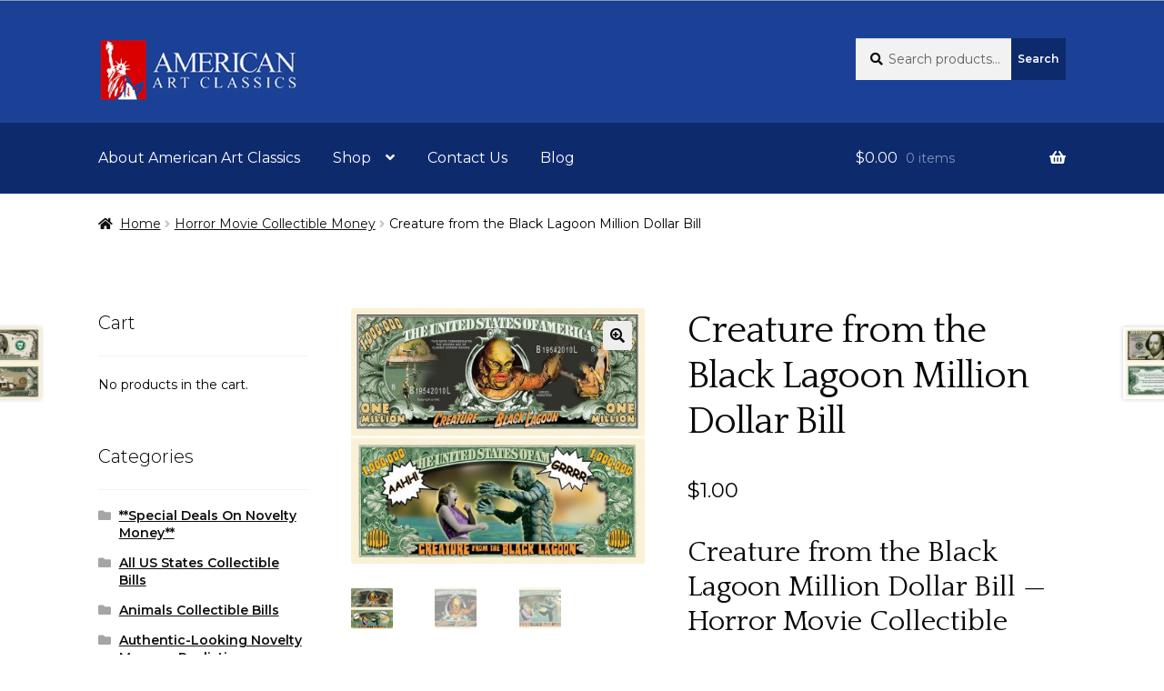

--- FILE ---
content_type: text/html; charset=UTF-8
request_url: https://americanartclassics.com/product/creature-from-the-black-lagoon-million-dollar-bill/
body_size: 41806
content:
<!doctype html>
<html lang=en-US>
<head>
<meta charset=UTF-8>
<meta name=viewport content="width=device-width, initial-scale=1">
<link rel=profile href="http://gmpg.org/xfn/11">
<link rel=pingback href="https://americanartclassics.com/xmlrpc.php">
<meta name=robots content='index, follow, max-image-preview:large, max-snippet:-1, max-video-preview:-1'/>
<style>img:is([sizes="auto" i], [sizes^="auto," i]) {contain-intrinsic-size:3000px 1500px}</style>
<!-- This site is optimized with the Yoast SEO plugin v26.7 - https://yoast.com/wordpress/plugins/seo/ -->
<title>Creature from the Black Lagoon Million Dollar Bill - American Art Classics</title>
<meta name=description content="Celebrate the horror classic with the Creature from the Black Lagoon Million Dollar Bill. A must-have collectible for fans of Universal Monsters."/>
<link rel=canonical href="https://americanartclassics.com/product/creature-from-the-black-lagoon-million-dollar-bill/"/>
<meta property=og:locale content=en_US />
<meta property=og:type content=article />
<meta property=og:title content="Creature from the Black Lagoon Million Dollar Bill - American Art Classics"/>
<meta property=og:description content="Celebrate the horror classic with the Creature from the Black Lagoon Million Dollar Bill. A must-have collectible for fans of Universal Monsters."/>
<meta property=og:url content="https://americanartclassics.com/product/creature-from-the-black-lagoon-million-dollar-bill/"/>
<meta property=og:site_name content="American Art Classics"/>
<meta property=article:publisher content="https://www.facebook.com/NoveltyMoney"/>
<meta property=article:modified_time content="2025-10-13T21:56:45+00:00"/>
<meta property=og:image content="https://americanartclassics.com/wp-content/uploads/2020/07/P45-Creature-Lagoon-Both.jpg"/>
<meta property=og:image:width content=1000 />
<meta property=og:image:height content=867 />
<meta property=og:image:type content="image/jpeg"/>
<meta name=twitter:card content=summary_large_image />
<meta name=twitter:label1 content="Est. reading time"/>
<meta name=twitter:data1 content="2 minutes"/>
<script type="application/ld+json" class=yoast-schema-graph>{"@context":"https://schema.org","@graph":[{"@type":"WebPage","@id":"https://americanartclassics.com/product/creature-from-the-black-lagoon-million-dollar-bill/","url":"https://americanartclassics.com/product/creature-from-the-black-lagoon-million-dollar-bill/","name":"Creature from the Black Lagoon Million Dollar Bill - American Art Classics","isPartOf":{"@id":"https://americanartclassics.com/#website"},"primaryImageOfPage":{"@id":"https://americanartclassics.com/product/creature-from-the-black-lagoon-million-dollar-bill/#primaryimage"},"image":{"@id":"https://americanartclassics.com/product/creature-from-the-black-lagoon-million-dollar-bill/#primaryimage"},"thumbnailUrl":"https://americanartclassics.com/wp-content/uploads/2020/07/P45-Creature-Lagoon-Both.jpg","datePublished":"2020-07-17T01:47:35+00:00","dateModified":"2025-10-13T21:56:45+00:00","description":"Celebrate the horror classic with the Creature from the Black Lagoon Million Dollar Bill. A must-have collectible for fans of Universal Monsters.","breadcrumb":{"@id":"https://americanartclassics.com/product/creature-from-the-black-lagoon-million-dollar-bill/#breadcrumb"},"inLanguage":"en-US","potentialAction":[{"@type":"ReadAction","target":["https://americanartclassics.com/product/creature-from-the-black-lagoon-million-dollar-bill/"]}]},{"@type":"ImageObject","inLanguage":"en-US","@id":"https://americanartclassics.com/product/creature-from-the-black-lagoon-million-dollar-bill/#primaryimage","url":"https://americanartclassics.com/wp-content/uploads/2020/07/P45-Creature-Lagoon-Both.jpg","contentUrl":"https://americanartclassics.com/wp-content/uploads/2020/07/P45-Creature-Lagoon-Both.jpg","width":1000,"height":867,"caption":"Creature from the Black Lagoon Million Dollar Bill"},{"@type":"BreadcrumbList","@id":"https://americanartclassics.com/product/creature-from-the-black-lagoon-million-dollar-bill/#breadcrumb","itemListElement":[{"@type":"ListItem","position":1,"name":"Home","item":"https://americanartclassics.com/"},{"@type":"ListItem","position":2,"name":"Shop","item":"https://americanartclassics.com/shop/"},{"@type":"ListItem","position":3,"name":"Creature from the Black Lagoon Million Dollar Bill"}]},{"@type":"WebSite","@id":"https://americanartclassics.com/#website","url":"https://americanartclassics.com/","name":"American Art Classics","description":"","publisher":{"@id":"https://americanartclassics.com/#organization"},"potentialAction":[{"@type":"SearchAction","target":{"@type":"EntryPoint","urlTemplate":"https://americanartclassics.com/?s={search_term_string}"},"query-input":{"@type":"PropertyValueSpecification","valueRequired":true,"valueName":"search_term_string"}}],"inLanguage":"en-US"},{"@type":"Organization","@id":"https://americanartclassics.com/#organization","name":"American Art Classics","url":"https://americanartclassics.com/","logo":{"@type":"ImageObject","inLanguage":"en-US","@id":"https://americanartclassics.com/#/schema/logo/image/","url":"https://americanartclassics.com/wp-content/uploads/2020/09/cropped-aac-logo.jpg","contentUrl":"https://americanartclassics.com/wp-content/uploads/2020/09/cropped-aac-logo.jpg","width":587,"height":180,"caption":"American Art Classics"},"image":{"@id":"https://americanartclassics.com/#/schema/logo/image/"},"sameAs":["https://www.facebook.com/NoveltyMoney"]}]}</script>
<!-- / Yoast SEO plugin. -->
<link rel=dns-prefetch href='//capi-automation.s3.us-east-2.amazonaws.com'/>
<link rel=dns-prefetch href='//fonts.googleapis.com'/>
<link rel=alternate type="application/rss+xml" title="American Art Classics &raquo; Feed" href="https://americanartclassics.com/feed/"/>
<link rel=alternate type="application/rss+xml" title="American Art Classics &raquo; Comments Feed" href="https://americanartclassics.com/comments/feed/"/>
<link rel=alternate type="application/rss+xml" title="American Art Classics &raquo; Creature from the Black Lagoon Million Dollar Bill Comments Feed" href="https://americanartclassics.com/product/creature-from-the-black-lagoon-million-dollar-bill/feed/"/>
<style id=wp-block-library-theme-inline-css>.wp-block-audio :where(figcaption){color:#555;font-size:13px;text-align:center}.is-dark-theme .wp-block-audio :where(figcaption){color:#ffffffa6}.wp-block-audio{margin:0 0 1em}.wp-block-code{border:1px solid #ccc;border-radius:4px;font-family:Menlo,Consolas,monaco,monospace;padding:.8em 1em}.wp-block-embed :where(figcaption){color:#555;font-size:13px;text-align:center}.is-dark-theme .wp-block-embed :where(figcaption){color:#ffffffa6}.wp-block-embed{margin:0 0 1em}.blocks-gallery-caption{color:#555;font-size:13px;text-align:center}.is-dark-theme .blocks-gallery-caption{color:#ffffffa6}:root :where(.wp-block-image figcaption){color:#555;font-size:13px;text-align:center}.is-dark-theme :root :where(.wp-block-image figcaption){color:#ffffffa6}.wp-block-image{margin:0 0 1em}.wp-block-pullquote{border-bottom:4px solid;border-top:4px solid;color:currentColor;margin-bottom:1.75em}.wp-block-pullquote cite,.wp-block-pullquote footer,.wp-block-pullquote__citation{color:currentColor;font-size:.8125em;font-style:normal;text-transform:uppercase}.wp-block-quote{border-left:.25em solid;margin:0 0 1.75em;padding-left:1em}.wp-block-quote cite,.wp-block-quote footer{color:currentColor;font-size:.8125em;font-style:normal;position:relative}.wp-block-quote:where(.has-text-align-right){border-left:none;border-right:.25em solid;padding-left:0;padding-right:1em}.wp-block-quote:where(.has-text-align-center){border:none;padding-left:0}.wp-block-quote.is-large,.wp-block-quote.is-style-large,.wp-block-quote:where(.is-style-plain){border:none}.wp-block-search .wp-block-search__label{font-weight:700}.wp-block-search__button{border:1px solid #ccc;padding:.375em .625em}:where(.wp-block-group.has-background){padding:1.25em 2.375em}.wp-block-separator.has-css-opacity{opacity:.4}.wp-block-separator{border:none;border-bottom:2px solid;margin-left:auto;margin-right:auto}.wp-block-separator.has-alpha-channel-opacity{opacity:1}.wp-block-separator:not(.is-style-wide):not(.is-style-dots){width:100px}.wp-block-separator.has-background:not(.is-style-dots){border-bottom:none;height:1px}.wp-block-separator.has-background:not(.is-style-wide):not(.is-style-dots){height:2px}.wp-block-table{margin:0 0 1em}.wp-block-table td,.wp-block-table th{word-break:normal}.wp-block-table :where(figcaption){color:#555;font-size:13px;text-align:center}.is-dark-theme .wp-block-table :where(figcaption){color:#ffffffa6}.wp-block-video :where(figcaption){color:#555;font-size:13px;text-align:center}.is-dark-theme .wp-block-video :where(figcaption){color:#ffffffa6}.wp-block-video{margin:0 0 1em}:root :where(.wp-block-template-part.has-background){margin-bottom:0;margin-top:0;padding:1.25em 2.375em}</style>
<style id=classic-theme-styles-inline-css>.wp-block-button__link{color:#fff;background-color:#32373c;border-radius:9999px;box-shadow:none;text-decoration:none;padding:calc(.667em + 2px) calc(1.333em + 2px);font-size:1.125em}.wp-block-file__button{background:#32373c;color:#fff;text-decoration:none}</style>
<style id=global-styles-inline-css>:root{--wp--preset--aspect-ratio--square:1;--wp--preset--aspect-ratio--4-3: 4/3;--wp--preset--aspect-ratio--3-4: 3/4;--wp--preset--aspect-ratio--3-2: 3/2;--wp--preset--aspect-ratio--2-3: 2/3;--wp--preset--aspect-ratio--16-9: 16/9;--wp--preset--aspect-ratio--9-16: 9/16;--wp--preset--color--black:#000;--wp--preset--color--cyan-bluish-gray:#abb8c3;--wp--preset--color--white:#fff;--wp--preset--color--pale-pink:#f78da7;--wp--preset--color--vivid-red:#cf2e2e;--wp--preset--color--luminous-vivid-orange:#ff6900;--wp--preset--color--luminous-vivid-amber:#fcb900;--wp--preset--color--light-green-cyan:#7bdcb5;--wp--preset--color--vivid-green-cyan:#00d084;--wp--preset--color--pale-cyan-blue:#8ed1fc;--wp--preset--color--vivid-cyan-blue:#0693e3;--wp--preset--color--vivid-purple:#9b51e0;--wp--preset--gradient--vivid-cyan-blue-to-vivid-purple:linear-gradient(135deg,rgba(6,147,227,1) 0%,#9b51e0 100%);--wp--preset--gradient--light-green-cyan-to-vivid-green-cyan:linear-gradient(135deg,#7adcb4 0%,#00d082 100%);--wp--preset--gradient--luminous-vivid-amber-to-luminous-vivid-orange:linear-gradient(135deg,rgba(252,185,0,1) 0%,rgba(255,105,0,1) 100%);--wp--preset--gradient--luminous-vivid-orange-to-vivid-red:linear-gradient(135deg,rgba(255,105,0,1) 0%,#cf2e2e 100%);--wp--preset--gradient--very-light-gray-to-cyan-bluish-gray:linear-gradient(135deg,#eee 0%,#a9b8c3 100%);--wp--preset--gradient--cool-to-warm-spectrum:linear-gradient(135deg,#4aeadc 0%,#9778d1 20%,#cf2aba 40%,#ee2c82 60%,#fb6962 80%,#fef84c 100%);--wp--preset--gradient--blush-light-purple:linear-gradient(135deg,#ffceec 0%,#9896f0 100%);--wp--preset--gradient--blush-bordeaux:linear-gradient(135deg,#fecda5 0%,#fe2d2d 50%,#6b003e 100%);--wp--preset--gradient--luminous-dusk:linear-gradient(135deg,#ffcb70 0%,#c751c0 50%,#4158d0 100%);--wp--preset--gradient--pale-ocean:linear-gradient(135deg,#fff5cb 0%,#b6e3d4 50%,#33a7b5 100%);--wp--preset--gradient--electric-grass:linear-gradient(135deg,#caf880 0%,#71ce7e 100%);--wp--preset--gradient--midnight:linear-gradient(135deg,#020381 0%,#2874fc 100%);--wp--preset--font-size--small:14px;--wp--preset--font-size--medium:23px;--wp--preset--font-size--large:26px;--wp--preset--font-size--x-large:42px;--wp--preset--font-size--normal:16px;--wp--preset--font-size--huge:37px;--wp--preset--spacing--20:.44rem;--wp--preset--spacing--30:.67rem;--wp--preset--spacing--40:1rem;--wp--preset--spacing--50:1.5rem;--wp--preset--spacing--60:2.25rem;--wp--preset--spacing--70:3.38rem;--wp--preset--spacing--80:5.06rem;--wp--preset--shadow--natural:6px 6px 9px rgba(0,0,0,.2);--wp--preset--shadow--deep:12px 12px 50px rgba(0,0,0,.4);--wp--preset--shadow--sharp:6px 6px 0 rgba(0,0,0,.2);--wp--preset--shadow--outlined:6px 6px 0 -3px rgba(255,255,255,1) , 6px 6px rgba(0,0,0,1);--wp--preset--shadow--crisp:6px 6px 0 rgba(0,0,0,1)}:root :where(.is-layout-flow) > :first-child{margin-block-start:0}:root :where(.is-layout-flow) > :last-child{margin-block-end:0}:root :where(.is-layout-flow) > *{margin-block-start:24px;margin-block-end:0}:root :where(.is-layout-constrained) > :first-child{margin-block-start:0}:root :where(.is-layout-constrained) > :last-child{margin-block-end:0}:root :where(.is-layout-constrained) > *{margin-block-start:24px;margin-block-end:0}:root :where(.is-layout-flex){gap:24px}:root :where(.is-layout-grid){gap:24px}body .is-layout-flex{display:flex}.is-layout-flex{flex-wrap:wrap;align-items:center}.is-layout-flex > :is(*, div){margin:0}body .is-layout-grid{display:grid}.is-layout-grid > :is(*, div){margin:0}.has-black-color{color:var(--wp--preset--color--black)!important}.has-cyan-bluish-gray-color{color:var(--wp--preset--color--cyan-bluish-gray)!important}.has-white-color{color:var(--wp--preset--color--white)!important}.has-pale-pink-color{color:var(--wp--preset--color--pale-pink)!important}.has-vivid-red-color{color:var(--wp--preset--color--vivid-red)!important}.has-luminous-vivid-orange-color{color:var(--wp--preset--color--luminous-vivid-orange)!important}.has-luminous-vivid-amber-color{color:var(--wp--preset--color--luminous-vivid-amber)!important}.has-light-green-cyan-color{color:var(--wp--preset--color--light-green-cyan)!important}.has-vivid-green-cyan-color{color:var(--wp--preset--color--vivid-green-cyan)!important}.has-pale-cyan-blue-color{color:var(--wp--preset--color--pale-cyan-blue)!important}.has-vivid-cyan-blue-color{color:var(--wp--preset--color--vivid-cyan-blue)!important}.has-vivid-purple-color{color:var(--wp--preset--color--vivid-purple)!important}.has-black-background-color{background-color:var(--wp--preset--color--black)!important}.has-cyan-bluish-gray-background-color{background-color:var(--wp--preset--color--cyan-bluish-gray)!important}.has-white-background-color{background-color:var(--wp--preset--color--white)!important}.has-pale-pink-background-color{background-color:var(--wp--preset--color--pale-pink)!important}.has-vivid-red-background-color{background-color:var(--wp--preset--color--vivid-red)!important}.has-luminous-vivid-orange-background-color{background-color:var(--wp--preset--color--luminous-vivid-orange)!important}.has-luminous-vivid-amber-background-color{background-color:var(--wp--preset--color--luminous-vivid-amber)!important}.has-light-green-cyan-background-color{background-color:var(--wp--preset--color--light-green-cyan)!important}.has-vivid-green-cyan-background-color{background-color:var(--wp--preset--color--vivid-green-cyan)!important}.has-pale-cyan-blue-background-color{background-color:var(--wp--preset--color--pale-cyan-blue)!important}.has-vivid-cyan-blue-background-color{background-color:var(--wp--preset--color--vivid-cyan-blue)!important}.has-vivid-purple-background-color{background-color:var(--wp--preset--color--vivid-purple)!important}.has-black-border-color{border-color:var(--wp--preset--color--black)!important}.has-cyan-bluish-gray-border-color{border-color:var(--wp--preset--color--cyan-bluish-gray)!important}.has-white-border-color{border-color:var(--wp--preset--color--white)!important}.has-pale-pink-border-color{border-color:var(--wp--preset--color--pale-pink)!important}.has-vivid-red-border-color{border-color:var(--wp--preset--color--vivid-red)!important}.has-luminous-vivid-orange-border-color{border-color:var(--wp--preset--color--luminous-vivid-orange)!important}.has-luminous-vivid-amber-border-color{border-color:var(--wp--preset--color--luminous-vivid-amber)!important}.has-light-green-cyan-border-color{border-color:var(--wp--preset--color--light-green-cyan)!important}.has-vivid-green-cyan-border-color{border-color:var(--wp--preset--color--vivid-green-cyan)!important}.has-pale-cyan-blue-border-color{border-color:var(--wp--preset--color--pale-cyan-blue)!important}.has-vivid-cyan-blue-border-color{border-color:var(--wp--preset--color--vivid-cyan-blue)!important}.has-vivid-purple-border-color{border-color:var(--wp--preset--color--vivid-purple)!important}.has-vivid-cyan-blue-to-vivid-purple-gradient-background{background:var(--wp--preset--gradient--vivid-cyan-blue-to-vivid-purple)!important}.has-light-green-cyan-to-vivid-green-cyan-gradient-background{background:var(--wp--preset--gradient--light-green-cyan-to-vivid-green-cyan)!important}.has-luminous-vivid-amber-to-luminous-vivid-orange-gradient-background{background:var(--wp--preset--gradient--luminous-vivid-amber-to-luminous-vivid-orange)!important}.has-luminous-vivid-orange-to-vivid-red-gradient-background{background:var(--wp--preset--gradient--luminous-vivid-orange-to-vivid-red)!important}.has-very-light-gray-to-cyan-bluish-gray-gradient-background{background:var(--wp--preset--gradient--very-light-gray-to-cyan-bluish-gray)!important}.has-cool-to-warm-spectrum-gradient-background{background:var(--wp--preset--gradient--cool-to-warm-spectrum)!important}.has-blush-light-purple-gradient-background{background:var(--wp--preset--gradient--blush-light-purple)!important}.has-blush-bordeaux-gradient-background{background:var(--wp--preset--gradient--blush-bordeaux)!important}.has-luminous-dusk-gradient-background{background:var(--wp--preset--gradient--luminous-dusk)!important}.has-pale-ocean-gradient-background{background:var(--wp--preset--gradient--pale-ocean)!important}.has-electric-grass-gradient-background{background:var(--wp--preset--gradient--electric-grass)!important}.has-midnight-gradient-background{background:var(--wp--preset--gradient--midnight)!important}.has-small-font-size{font-size:var(--wp--preset--font-size--small)!important}.has-medium-font-size{font-size:var(--wp--preset--font-size--medium)!important}.has-large-font-size{font-size:var(--wp--preset--font-size--large)!important}.has-x-large-font-size{font-size:var(--wp--preset--font-size--x-large)!important}:root :where(.wp-block-pullquote){font-size:1.5em;line-height:1.6}</style>
<style id=dominant-color-styles-inline-css>img[data-dominant-color]:not(.has-transparency) {background-color:var(--dominant-color)}</style>
<style id=plvt-view-transitions-inline-css>@view-transition { navigation: auto; }@media (prefers-reduced-motion:no-preference){::view-transition-group(*) {animation-duration:.4s}}</style>
<style id=woocommerce-inline-inline-css>.woocommerce form .form-row .required{visibility:visible}</style>
<link rel=stylesheet id=wpo_min-header-0-css href='https://americanartclassics.com/wp-content/cache/wpo-minify/1768221438/assets/wpo-minify-header-e2dccb6d.min.css' media=all />
<script id=plvt-view-transitions-js-after>
window.plvtInitViewTransitions=n=>{if(!window.navigation||!("CSSViewTransitionRule"in window))return void window.console.warn("View transitions not loaded as the browser is lacking support.");const t=(t,o,i)=>{const e=n.animations||{};return[...e[t].useGlobalTransitionNames?Object.entries(n.globalTransitionNames||{}).map((([n,t])=>[o.querySelector(n),t])):[],...e[t].usePostTransitionNames&&i?Object.entries(n.postTransitionNames||{}).map((([n,t])=>[i.querySelector(n),t])):[]]},o=async(n,t)=>{for(const[t,o]of n)t&&(t.style.viewTransitionName=o);await t;for(const[t]of n)t&&(t.style.viewTransitionName="")},i=()=>n.postSelector?document.querySelector(n.postSelector):null,e=t=>{if(!n.postSelector)return null;const o=(i=n.postSelector,e='a[href="'+t+'"]',i.split(",").map((n=>n.trim()+" "+e)).join(","));var i,e;const s=document.querySelector(o);return s?s.closest(n.postSelector):null};window.addEventListener("pageswap",(n=>{if(n.viewTransition){const s="default";let a;n.viewTransition.types.add(s),document.body.classList.contains("single")?a=t(s,document.body,i()):(document.body.classList.contains("home")||document.body.classList.contains("blog")||document.body.classList.contains("archive"))&&(a=t(s,document.body,e(n.activation.entry.url))),a&&o(a,n.viewTransition.finished)}})),window.addEventListener("pagereveal",(n=>{if(n.viewTransition){const s="default";let a;n.viewTransition.types.add(s),document.body.classList.contains("single")?a=t(s,document.body,i()):(document.body.classList.contains("home")||document.body.classList.contains("archive"))&&(a=t(s,document.body,window.navigation.activation.from?e(window.navigation.activation.from.url):null)),a&&o(a,n.viewTransition.ready)}}))};
plvtInitViewTransitions( {"postSelector":".wp-block-post.post, article.post, body.single main","globalTransitionNames":{"header":"header","main":"main"},"postTransitionNames":{".wp-block-post-title, .entry-title":"post-title",".wp-post-image":"post-thumbnail",".wp-block-post-content, .entry-content":"post-content"},"animations":{"default":{"useGlobalTransitionNames":true,"usePostTransitionNames":true}}} )
</script>
<script src="https://americanartclassics.com/wp-content/cache/wpo-minify/1768221438/assets/wpo-minify-header-7ba40e52.min.js" id=wpo_min-header-0-js></script>
<script id=wpo_min-header-1-js-extra>var wc_add_to_cart_params={"ajax_url":"\/wp-admin\/admin-ajax.php","wc_ajax_url":"\/?wc-ajax=%%endpoint%%","i18n_view_cart":"View cart","cart_url":"https:\/\/americanartclassics.com\/cart\/","is_cart":"","cart_redirect_after_add":"no"};var wc_single_product_params={"i18n_required_rating_text":"Please select a rating","i18n_rating_options":["1 of 5 stars","2 of 5 stars","3 of 5 stars","4 of 5 stars","5 of 5 stars"],"i18n_product_gallery_trigger_text":"View full-screen image gallery","review_rating_required":"yes","flexslider":{"rtl":false,"animation":"slide","smoothHeight":true,"directionNav":false,"controlNav":"thumbnails","slideshow":false,"animationSpeed":500,"animationLoop":false,"allowOneSlide":false},"zoom_enabled":"1","zoom_options":[],"photoswipe_enabled":"1","photoswipe_options":{"shareEl":false,"closeOnScroll":false,"history":false,"hideAnimationDuration":0,"showAnimationDuration":0},"flexslider_enabled":"1"};var woocommerce_params={"ajax_url":"\/wp-admin\/admin-ajax.php","wc_ajax_url":"\/?wc-ajax=%%endpoint%%","i18n_password_show":"Show password","i18n_password_hide":"Hide password"};</script>
<script src="https://americanartclassics.com/wp-content/cache/wpo-minify/1768221438/assets/wpo-minify-header-144a6bdf.min.js" id=wpo_min-header-1-js defer data-wp-strategy=defer></script>
<script src="https://americanartclassics.com/wp-content/cache/wpo-minify/1768221438/assets/wpo-minify-header-9bfc0969.min.js" id=wpo_min-header-2-js></script>
<script id=wpo_min-header-3-js-extra>var wc_cart_fragments_params={"ajax_url":"\/wp-admin\/admin-ajax.php","wc_ajax_url":"\/?wc-ajax=%%endpoint%%","cart_hash_key":"wc_cart_hash_8bf9484428a970a5352fff032b19b6db","fragment_name":"wc_fragments_8bf9484428a970a5352fff032b19b6db","request_timeout":"5000"};</script>
<script src="https://americanartclassics.com/wp-content/cache/wpo-minify/1768221438/assets/wpo-minify-header-8e850fd7.min.js" id=wpo_min-header-3-js defer data-wp-strategy=defer></script>
<link rel="https://api.w.org/" href="https://americanartclassics.com/wp-json/"/><link rel=alternate title=JSON type="application/json" href="https://americanartclassics.com/wp-json/wp/v2/product/1481"/><link rel=EditURI type="application/rsd+xml" title=RSD href="https://americanartclassics.com/xmlrpc.php?rsd"/>
<link rel=shortlink href='https://americanartclassics.com/?p=1481'/>
<link rel=alternate title="oEmbed (JSON)" type="application/json+oembed" href="https://americanartclassics.com/wp-json/oembed/1.0/embed?url=https%3A%2F%2Famericanartclassics.com%2Fproduct%2Fcreature-from-the-black-lagoon-million-dollar-bill%2F"/>
<link rel=alternate title="oEmbed (XML)" type="text/xml+oembed" href="https://americanartclassics.com/wp-json/oembed/1.0/embed?url=https%3A%2F%2Famericanartclassics.com%2Fproduct%2Fcreature-from-the-black-lagoon-million-dollar-bill%2F&#038;format=xml"/>
<meta name=generator content="auto-sizes 1.7.0">
<meta name=generator content="dominant-color-images 1.2.0">
<meta name=generator content="performance-lab 4.0.1; plugins: auto-sizes, dominant-color-images, embed-optimizer, image-prioritizer, performant-translations, nocache-bfcache, speculation-rules, view-transitions, web-worker-offloading, webp-uploads">
<meta name=generator content="performant-translations 1.2.0">
<meta name=generator content="view-transitions 1.1.2">
<meta name=generator content="web-worker-offloading 0.2.0">
<meta name=generator content="webp-uploads 2.6.1">
<!-- This website runs the Product Feed PRO for WooCommerce by AdTribes.io plugin - version woocommercesea_option_installed_version -->
<style></style><!-- Google site verification - Google for WooCommerce -->
<meta name=google-site-verification content=Hx1LALG6spg56iqPyWMvQgzOf5JG_Vam06uP_Gx-MuM />
<meta name=google-site-verification content=Hx1LALG6spg56iqPyWMvQgzOf5JG_Vam06uP_Gx-MuM /><meta name=facebook-domain-verification content=wqhijt57mhkcyarqgek5o11xvm3cx6 />
<!-- Google tag (gtag.js) -->
<script async src="https://www.googletagmanager.com/gtag/js?id=G-JZK4EENNHM"></script>
<script>window.dataLayer=window.dataLayer||[];function gtag(){dataLayer.push(arguments);}gtag('js',new Date());gtag('config','G-JZK4EENNHM');</script>
<!-- Google tag (gtag.js) ADDED FOR TRUMP 2024 LP-->
<script async src="https://www.googletagmanager.com/gtag/js?id=AW-998316377"></script>
<script>window.dataLayer=window.dataLayer||[];function gtag(){dataLayer.push(arguments);}gtag('js',new Date());gtag('config','AW-998316377');</script>
<meta name=generator content="speculation-rules 1.6.0">
<noscript><style>.woocommerce-product-gallery{opacity:1!important}</style></noscript>
<meta data-od-replaced-content="optimization-detective 1.0.0-beta4" name=generator content="optimization-detective 1.0.0-beta4; url_metric_groups={0:empty, 480:empty, 600:empty, 782:populated}">
<script type="text/javascript">!function(f,b,e,v,n,t,s){if(f.fbq)return;n=f.fbq=function(){n.callMethod?n.callMethod.apply(n,arguments):n.queue.push(arguments)};if(!f._fbq)f._fbq=n;n.push=n;n.loaded=!0;n.version='2.0';n.queue=[];t=b.createElement(e);t.async=!0;t.src=v;s=b.getElementsByTagName(e)[0];s.parentNode.insertBefore(t,s)}(window,document,'script','https://connect.facebook.net/en_US/fbevents.js');</script>
<!-- WooCommerce Facebook Integration Begin -->
<script type="text/javascript">fbq('init','820646253875067',{},{"agent":"woocommerce_6-10.4.3-3.5.15"});document.addEventListener('DOMContentLoaded',function(){document.body.insertAdjacentHTML('beforeend','<div class=\"wc-facebook-pixel-event-placeholder\"></div>');},false);</script>
<!-- WooCommerce Facebook Integration End -->
<meta name=generator content="embed-optimizer 1.0.0-beta3">
<meta name=generator content="image-prioritizer 1.0.0-beta3">
<link rel=icon href="https://americanartclassics.com/wp-content/uploads/2023/10/cropped-aac-favicon-32x32.jpg" sizes=32x32 />
<link rel=icon href="https://americanartclassics.com/wp-content/uploads/2023/10/cropped-aac-favicon-192x192.jpg" sizes=192x192 />
<link rel=apple-touch-icon href="https://americanartclassics.com/wp-content/uploads/2023/10/cropped-aac-favicon-180x180.jpg"/>
<meta name=msapplication-TileImage content="https://americanartclassics.com/wp-content/uploads/2023/10/cropped-aac-favicon-270x270.jpg"/>
</head>
<body class="wp-singular product-template-default single single-product postid-1481 wp-custom-logo wp-embed-responsive wp-theme-storefront wp-child-theme-storefront-child theme-storefront woocommerce woocommerce-page woocommerce-no-js storefront-align-wide left-sidebar woocommerce-active"><noscript><meta HTTP-EQUIV="refresh" content="0;url='http://americanartclassics.com/product/creature-from-the-black-lagoon-million-dollar-bill/?PageSpeed=noscript'" /><style><!--table,div,span,font,p{display:none} --></style><div style="display:block">Please click <a href="http://americanartclassics.com/product/creature-from-the-black-lagoon-million-dollar-bill/?PageSpeed=noscript">here</a> if you are not redirected within a few seconds.</div></noscript>
<div id=page class="hfeed site">
<header id=masthead class=site-header role=banner style="">
<div class=col-full>	<a class="skip-link screen-reader-text" href="#site-navigation">Skip to navigation</a>
<a class="skip-link screen-reader-text" href="#content">Skip to content</a>
<div class=site-branding>
<a href="https://americanartclassics.com/" class=custom-logo-link rel=home><img data-od-removed-fetchpriority=high data-od-xpath="/HTML/BODY/DIV[@id=&#039;page&#039;]/*[1][self::HEADER]/*[1][self::DIV]/*[3][self::DIV]/*[1][self::A]/*[1][self::IMG]" width=587 height=180 src="https://americanartclassics.com/wp-content/uploads/2020/09/cropped-aac-logo.jpg" class=custom-logo alt="American Art Classics logo" decoding=async srcset="https://americanartclassics.com/wp-content/uploads/2020/09/cropped-aac-logo.jpg 587w, https://americanartclassics.com/wp-content/uploads/2020/09/cropped-aac-logo-300x92.jpg 300w, https://americanartclassics.com/wp-content/uploads/2020/09/cropped-aac-logo-416x128.jpg 416w" sizes="(max-width: 587px) 100vw, 587px"/></a>	</div>
<div class=site-search>
<div class="widget woocommerce widget_product_search"><form role=search method=get class=woocommerce-product-search action="https://americanartclassics.com/">
<label class=screen-reader-text for=woocommerce-product-search-field-0>Search for:</label>
<input type=search id=woocommerce-product-search-field-0 class=search-field placeholder="Search products&hellip;" value="" name=s />
<button type=submit value=Search class="">Search</button>
<input type=hidden name=post_type value=product />
</form>
</div>	</div>
</div><div class=storefront-primary-navigation><div class=col-full>	<nav id=site-navigation class=main-navigation role=navigation aria-label="Primary Navigation">
<button id=site-navigation-menu-toggle class=menu-toggle aria-controls=site-navigation aria-expanded=false><span>Menu</span></button>
<div class=primary-navigation><ul id=menu-main-menu class=menu><li id=menu-item-2156 class="menu-item menu-item-type-post_type menu-item-object-page menu-item-2156"><a href="https://americanartclassics.com/about-us-novelty-bills-collectables/">About American Art Classics</a></li>
<li id=menu-item-2159 class="menu-item menu-item-type-post_type menu-item-object-page menu-item-has-children current_page_parent menu-item-2159"><a href="https://americanartclassics.com/shop/">Shop</a>
<ul class=sub-menu>
<li id=menu-item-10341 class="menu-item menu-item-type-custom menu-item-object-custom menu-item-10341"><a href="/product-category/animal-novelty-money/">Animals</a></li>
<li id=menu-item-10342 class="menu-item menu-item-type-custom menu-item-object-custom menu-item-10342"><a href="/product-category/authentic-looking-novelty-bills/">Authentic Style</a></li>
<li id=menu-item-10343 class="menu-item menu-item-type-custom menu-item-object-custom menu-item-10343"><a href="/product-category/casino-party-novelty-play-money/">Casino</a></li>
<li id=menu-item-10345 class="menu-item menu-item-type-custom menu-item-object-custom menu-item-10345"><a href="/product-category/celebrity-novelty-bills/">Celebrity</a></li>
<li id=menu-item-10346 class="menu-item menu-item-type-custom menu-item-object-custom menu-item-10346"><a href="/product-category/classic-car-novelty-bills/">Classic Car</a></li>
<li id=menu-item-10347 class="menu-item menu-item-type-custom menu-item-object-custom menu-item-10347"><a href="/product-category/classic-horror-film-novelty-bills/">Classic Horror Film</a></li>
<li id=menu-item-10344 class="menu-item menu-item-type-custom menu-item-object-custom menu-item-10344"><a href="/product-category/novelty-challenge-coins/">Coins</a></li>
<li id=menu-item-10348 class="menu-item menu-item-type-custom menu-item-object-custom menu-item-10348"><a href="/product-category/custom-million-dollar-bills/">Custom</a></li>
<li id=menu-item-10349 class="menu-item menu-item-type-custom menu-item-object-custom menu-item-10349"><a href="/product-category/funny-car-window-decals/">Decals</a></li>
<li id=menu-item-10350 class="menu-item menu-item-type-custom menu-item-object-custom menu-item-10350"><a href="/product-category/dog-novelty-bills/">Dog</a></li>
<li id=menu-item-10351 class="menu-item menu-item-type-custom menu-item-object-custom menu-item-10351"><a href="/product-category/full-series-novelty-bills/">Full Series</a></li>
<li id=menu-item-10352 class="menu-item menu-item-type-custom menu-item-object-custom menu-item-10352"><a href="/product-category/fundraising-novelty-bills-collectibles/">Fund Raising</a></li>
<li id=menu-item-10353 class="menu-item menu-item-type-custom menu-item-object-custom menu-item-10353"><a href="/product-category/historic-novelty-bills/">Historic</a></li>
<li id=menu-item-10354 class="menu-item menu-item-type-custom menu-item-object-custom menu-item-10354"><a href="/product-category/holiday-novelty-bills/">Holiday</a></li>
<li id=menu-item-10355 class="menu-item menu-item-type-custom menu-item-object-custom menu-item-10355"><a href="/product-category/insurance-agent-collectible-novelty-bills/">Insurance Agents and Financial Consultants</a></li>
<li id=menu-item-10357 class="menu-item menu-item-type-custom menu-item-object-custom menu-item-10357"><a href="/product-category/military-novelty-bills-collectibles/">Military</a></li>
<li id=menu-item-10360 class="menu-item menu-item-type-custom menu-item-object-custom menu-item-10360"><a href="/product-category/movie-novelty-collectible-bills/">Movie Money</a></li>
<li id=menu-item-10361 class="menu-item menu-item-type-custom menu-item-object-custom menu-item-10361"><a href="/product-category/music-novelty-bills-collectibles/">Music</a></li>
<li id=menu-item-10362 class="menu-item menu-item-type-custom menu-item-object-custom menu-item-10362"><a href="/product-category/obama-collectibles-american-art-classics/">Obama</a></li>
<li id=menu-item-10363 class="menu-item menu-item-type-custom menu-item-object-custom menu-item-10363"><a href="/product-category/outlaws-gangsters-novelty-money/">Outlaw</a></li>
<li id=menu-item-10364 class="menu-item menu-item-type-custom menu-item-object-custom menu-item-10364"><a href="https://americanartclassics.com/product-category/over-the-hill-novelty-bills/">Over the Hill</a></li>
<li id=menu-item-10365 class="menu-item menu-item-type-custom menu-item-object-custom menu-item-10365"><a href="/product-category/party-novelty-bills/">Party</a></li>
<li id=menu-item-10366 class="menu-item menu-item-type-custom menu-item-object-custom menu-item-10366"><a href="/product-category/presidential-commemorative-dollar-bills-collectible-novelties/">Presidential</a></li>
<li id=menu-item-10367 class="menu-item menu-item-type-custom menu-item-object-custom menu-item-10367"><a href="/product-category/religious-collectible-prop-bills/">Religious</a></li>
<li id=menu-item-10369 class="menu-item menu-item-type-custom menu-item-object-custom menu-item-10369"><a href="/product-category/space-themed-dollar-bills/">Space</a></li>
<li id=menu-item-10370 class="menu-item menu-item-type-custom menu-item-object-custom menu-item-10370"><a href="/product-category/special-novelty-bills/">Special Deals</a></li>
<li id=menu-item-10371 class="menu-item menu-item-type-custom menu-item-object-custom menu-item-10371"><a href="/product-category/sports-themed-dollar-bills/">Sports</a></li>
<li id=menu-item-10372 class="menu-item menu-item-type-custom menu-item-object-custom menu-item-10372"><a href="/product-category/trump-novelty-bills-collectibles/">Trump</a></li>
<li id=menu-item-10373 class="menu-item menu-item-type-custom menu-item-object-custom menu-item-10373"><a href="/product-category/tv-show-novelty-bills/">TV Series</a></li>
<li id=menu-item-10374 class="menu-item menu-item-type-custom menu-item-object-custom menu-item-10374"><a href="/product-category/us-post-office-novelty-bills-collectibles/">US Post Office</a></li>
<li id=menu-item-10375 class="menu-item menu-item-type-custom menu-item-object-custom menu-item-10375"><a href="/product-category/us-states-novelty-bills/">US States</a></li>
<li id=menu-item-10376 class="menu-item menu-item-type-custom menu-item-object-custom menu-item-10376"><a href="/product-category/zodiac/">Zodiac</a></li>
</ul>
</li>
<li id=menu-item-2157 class="menu-item menu-item-type-post_type menu-item-object-page menu-item-2157"><a href="https://americanartclassics.com/contact-us/">Contact Us</a></li>
<li id=menu-item-14142 class="menu-item menu-item-type-post_type menu-item-object-page menu-item-14142"><a href="https://americanartclassics.com/blog-novelty-bills-collectors-insights/">Blog</a></li>
</ul></div><div class=menu><ul>
<li><a href="https://americanartclassics.com/">Home</a></li><li class="page_item page-item-1875"><a href="https://americanartclassics.com/about-us-novelty-bills-collectables/">About American Art Classics</a></li>
<li class="page_item page-item-1862 "><a href="https://americanartclassics.com/blog-novelty-bills-collectors-insights/">Blog</a></li>
<li class="page_item page-item-1870"><a href="https://americanartclassics.com/cart/">Cart</a></li>
<li class="page_item page-item-1871"><a href="https://americanartclassics.com/checkout/">Checkout</a></li>
<li class="page_item page-item-1877"><a href="https://americanartclassics.com/contact-us/">Contact Us</a></li>
<li class="page_item page-item-1872"><a href="https://americanartclassics.com/my-account/">My account</a></li>
<li class="page_item page-item-3"><a href="https://americanartclassics.com/privacy-policy/">Privacy Policy</a></li>
<li class="page_item page-item-5001"><a href="https://americanartclassics.com/refund_returns/">Refund and Returns Policy</a></li>
<li class="page_item page-item-1869 current_page_parent"><a href="https://americanartclassics.com/shop/">Shop</a></li>
<li class="page_item page-item-1887"><a href="https://americanartclassics.com/special-deals-and-wholesale/">Special Deals and Wholesale</a></li>
<li class="page_item page-item-2150"><a href="https://americanartclassics.com/terms-of-service/">Terms of Service</a></li>
<li class="page_item page-item-10477"><a href="https://americanartclassics.com/trump2024/">Trump 2024</a></li>
</ul></div>
</nav><!-- #site-navigation -->
<ul id=site-header-cart class="site-header-cart menu">
<li class="">
<a class=cart-contents href="https://americanartclassics.com/cart/" title="View your shopping cart">
<span class="woocommerce-Price-amount amount"><span class=woocommerce-Price-currencySymbol>&#036;</span>0.00</span> <span class=count>0 items</span>
</a>
</li>
<li>
<div class="widget woocommerce widget_shopping_cart"><div class=widget_shopping_cart_content></div></div>	</li>
</ul>
</div></div>
</header><!-- #masthead -->
<div class=storefront-breadcrumb><div class=col-full><nav class=woocommerce-breadcrumb aria-label=breadcrumbs><a href="https://americanartclassics.com">Home</a><span class=breadcrumb-separator> / </span><a href="https://americanartclassics.com/product-category/classic-horror-film-novelty-bills/">Horror Movie Collectible Money</a><span class=breadcrumb-separator> / </span>Creature from the Black Lagoon Million Dollar Bill</nav></div></div>
<div id=content class=site-content tabindex=-1>
<div class=col-full>
<div class=woocommerce></div>
<div id=primary class=content-area>
<main id=main class=site-main role=main>
<div class=woocommerce-notices-wrapper></div><div id=product-1481 class="product type-product post-1481 status-publish first instock product_cat-full-series-novelty-bills product_cat-classic-horror-film-novelty-bills product_cat-movie-novelty-collectible-bills product_tag-creature-from-the-black-lagoon-bill product_tag-horror-memorabilia-bill product_tag-horror-movie-fan-gift product_tag-horror-movie-novelty-money product_tag-monster-million-dollar-bill product_tag-novelty-movie-money product_tag-scare-novelty-currency product_tag-universal-monsters-collectible-bill has-post-thumbnail featured taxable shipping-taxable purchasable product-type-simple">
<div class="woocommerce-product-gallery woocommerce-product-gallery--with-images woocommerce-product-gallery--columns-4 images" data-columns=4 style="opacity: 0; transition: opacity .25s ease-in-out;">
<div class=woocommerce-product-gallery__wrapper>
<div data-thumb="https://americanartclassics.com/wp-content/uploads/2020/07/P45-Creature-Lagoon-Both-100x100.jpg" data-thumb-alt="Creature from the Black Lagoon Million Dollar Bill" data-thumb-srcset="https://americanartclassics.com/wp-content/uploads/2020/07/P45-Creature-Lagoon-Both-100x100.jpg 100w, https://americanartclassics.com/wp-content/uploads/2020/07/P45-Creature-Lagoon-Both-324x324.jpg 324w, https://americanartclassics.com/wp-content/uploads/2020/07/P45-Creature-Lagoon-Both-150x150.jpg 150w" data-thumb-sizes="(max-width: 100px) 100vw, 100px" class=woocommerce-product-gallery__image><a href="https://americanartclassics.com/wp-content/uploads/2020/07/P45-Creature-Lagoon-Both.jpg"><img data-od-xpath="/HTML/BODY/DIV[@id=&#039;page&#039;]/*[3][self::DIV]/*[1][self::DIV]/*[2][self::DIV]/*[1][self::MAIN]/*[2][self::DIV]/*[1][self::DIV]/*[1][self::DIV]/*[1][self::DIV]/*[1][self::A]/*[1][self::IMG]" width=416 height=361 src="https://americanartclassics.com/wp-content/uploads/2020/07/P45-Creature-Lagoon-Both-416x361.jpg" class=wp-post-image alt="Creature from the Black Lagoon Million Dollar Bill" data-caption="" data-src="https://americanartclassics.com/wp-content/uploads/2020/07/P45-Creature-Lagoon-Both.jpg" data-large_image="https://americanartclassics.com/wp-content/uploads/2020/07/P45-Creature-Lagoon-Both.jpg" data-large_image_width=1000 data-large_image_height=867 decoding=async srcset="https://americanartclassics.com/wp-content/uploads/2020/07/P45-Creature-Lagoon-Both-416x361.jpg 416w, https://americanartclassics.com/wp-content/uploads/2020/07/P45-Creature-Lagoon-Both-300x260.jpg 300w, https://americanartclassics.com/wp-content/uploads/2020/07/P45-Creature-Lagoon-Both-768x666.jpg 768w, https://americanartclassics.com/wp-content/uploads/2020/07/P45-Creature-Lagoon-Both.jpg 1000w" sizes="(max-width: 416px) 100vw, 416px"/></a></div><div data-thumb="https://americanartclassics.com/wp-content/uploads/2020/07/P45-Creature-Lagoon-Front-100x100.jpg" data-thumb-alt="Creature from the Black Lagoon Million Dollar Bill - Image 2" data-thumb-srcset="https://americanartclassics.com/wp-content/uploads/2020/07/P45-Creature-Lagoon-Front-100x100.jpg 100w, https://americanartclassics.com/wp-content/uploads/2020/07/P45-Creature-Lagoon-Front-324x324.jpg 324w, https://americanartclassics.com/wp-content/uploads/2020/07/P45-Creature-Lagoon-Front-150x150.jpg 150w" data-thumb-sizes="(max-width: 100px) 100vw, 100px" class=woocommerce-product-gallery__image><a href="https://americanartclassics.com/wp-content/uploads/2020/07/P45-Creature-Lagoon-Front.jpg"><img data-od-xpath="/HTML/BODY/DIV[@id=&#039;page&#039;]/*[3][self::DIV]/*[1][self::DIV]/*[2][self::DIV]/*[1][self::MAIN]/*[2][self::DIV]/*[1][self::DIV]/*[1][self::DIV]/*[2][self::DIV]/*[1][self::A]/*[1][self::IMG]" width=416 height=180 src="https://americanartclassics.com/wp-content/uploads/2020/07/P45-Creature-Lagoon-Front-416x180.jpg" class="" alt="Creature from the Black Lagoon Million Dollar Bill - Image 2" data-caption="" data-src="https://americanartclassics.com/wp-content/uploads/2020/07/P45-Creature-Lagoon-Front.jpg" data-large_image="https://americanartclassics.com/wp-content/uploads/2020/07/P45-Creature-Lagoon-Front.jpg" data-large_image_width=1000 data-large_image_height=433 decoding=async srcset="https://americanartclassics.com/wp-content/uploads/2020/07/P45-Creature-Lagoon-Front-416x180.jpg 416w, https://americanartclassics.com/wp-content/uploads/2020/07/P45-Creature-Lagoon-Front-300x130.jpg 300w, https://americanartclassics.com/wp-content/uploads/2020/07/P45-Creature-Lagoon-Front-768x333.jpg 768w, https://americanartclassics.com/wp-content/uploads/2020/07/P45-Creature-Lagoon-Front.jpg 1000w" sizes="(max-width: 416px) 100vw, 416px"/></a></div><div data-thumb="https://americanartclassics.com/wp-content/uploads/2020/07/P45-Creature-Lagoon-Back-100x100.jpg" data-thumb-alt="Creature from the Black Lagoon Million Dollar Bill - Image 3" data-thumb-srcset="https://americanartclassics.com/wp-content/uploads/2020/07/P45-Creature-Lagoon-Back-100x100.jpg 100w, https://americanartclassics.com/wp-content/uploads/2020/07/P45-Creature-Lagoon-Back-324x324.jpg 324w, https://americanartclassics.com/wp-content/uploads/2020/07/P45-Creature-Lagoon-Back-150x150.jpg 150w" data-thumb-sizes="(max-width: 100px) 100vw, 100px" class=woocommerce-product-gallery__image><a href="https://americanartclassics.com/wp-content/uploads/2020/07/P45-Creature-Lagoon-Back.jpg"><img data-od-xpath="/HTML/BODY/DIV[@id=&#039;page&#039;]/*[3][self::DIV]/*[1][self::DIV]/*[2][self::DIV]/*[1][self::MAIN]/*[2][self::DIV]/*[1][self::DIV]/*[1][self::DIV]/*[3][self::DIV]/*[1][self::A]/*[1][self::IMG]" width=416 height=178 src="https://americanartclassics.com/wp-content/uploads/2020/07/P45-Creature-Lagoon-Back-416x178.jpg" class="" alt="Creature from the Black Lagoon Million Dollar Bill - Image 3" data-caption="" data-src="https://americanartclassics.com/wp-content/uploads/2020/07/P45-Creature-Lagoon-Back.jpg" data-large_image="https://americanartclassics.com/wp-content/uploads/2020/07/P45-Creature-Lagoon-Back.jpg" data-large_image_width=1000 data-large_image_height=427 decoding=async srcset="https://americanartclassics.com/wp-content/uploads/2020/07/P45-Creature-Lagoon-Back-416x178.jpg 416w, https://americanartclassics.com/wp-content/uploads/2020/07/P45-Creature-Lagoon-Back-300x128.jpg 300w, https://americanartclassics.com/wp-content/uploads/2020/07/P45-Creature-Lagoon-Back-768x328.jpg 768w, https://americanartclassics.com/wp-content/uploads/2020/07/P45-Creature-Lagoon-Back.jpg 1000w" sizes="(max-width: 416px) 100vw, 416px"/></a></div>	</div>
</div>
<div class="summary entry-summary">
<h1 class="product_title entry-title">Creature from the Black Lagoon Million Dollar Bill</h1><p class=price><span class="woocommerce-Price-amount amount"><bdi><span class=woocommerce-Price-currencySymbol>&#36;</span>1.00</bdi></span></p>
<div class=woocommerce-product-details__short-description>
<h2 data-start=906 data-end=987>Creature from the Black Lagoon Million Dollar Bill — Horror Movie Collectible</h2>
<p data-start=989 data-end=1368>Add a chilling twist to your collectible lineup with our Creature from the Black Lagoon Million Dollar Bill. Inspired by the classic Universal Monster film, this novelty bill is printed in full color on both sides and mimics the size and tactile feel of real U.S. currency. Although non-legal tender, it’s a striking collectible for fans of horror, cinema, and novelty art.</p>
<p data-start=1370 data-end=1600>Perfect for Halloween displays, movie lovers’ collections, or as a themed giveaway, this bill stands out with its vivid imagery of the iconic Gill-man. Moreover, volume pricing lets you stock up affordably for events or gift sets.</p>
<p data-start=1602 data-end=1735>From its detailed print to the authenticity of its feel, this “monster money” blends nostalgic horror with collectible craftsmanship.</p>
</div>
<div class=awdr-bulk-customizable-table>
<table id=sort_customizable_table class="wdr_bulk_table_msg sar-table">
<thead class=wdr_bulk_table_thead>
<tr class="wdr_bulk_table_tr wdr_bulk_table_thead" style="">
<th id=customize-bulk-table-title class="wdr_bulk_table_td awdr-dragable" style=display:none><span>Title</span>
</th> <th id=customize-bulk-table-range class="wdr_bulk_table_td awdr-dragable" style=""><span>Quantity</span></th> <th id=customize-bulk-table-discount class="wdr_bulk_table_td awdr-dragable" style=""><span>Cost per Bill</span>
</th> </tr>
</thead>
<tbody> <tr class="wdr_bulk_table_tr bulk_table_row">
<td class="wdr_bulk_table_td wdr_bulk_title  col_index_1" data-colindex=1 style=display:none>
Quantity Discounts </td> <td class="wdr_bulk_table_td wdr_bulk_range  col_index_2" data-colindex=2 style="">5 - 24</td> <td class="wdr_bulk_table_td wdr_bulk_table_discount  col_index_3" data-colindex=3 style="">
<span class=wdr_table_discounted_value style="display: none"><span class="woocommerce-Price-amount amount"><span class=woocommerce-Price-currencySymbol>&#036;</span>0.02</span> flat</span>
<span class=wdr_table_discounted_price style=""><span class="woocommerce-Price-amount amount"><span class=woocommerce-Price-currencySymbol>&#036;</span>0.98</span></span>
</td> </tr>
<tr class="wdr_bulk_table_tr bulk_table_row">
<td class="wdr_bulk_table_td wdr_bulk_title  col_index_1" data-colindex=1 style=display:none>
Quantity Discounts </td> <td class="wdr_bulk_table_td wdr_bulk_range  col_index_2" data-colindex=2 style="">25 - 99</td> <td class="wdr_bulk_table_td wdr_bulk_table_discount  col_index_3" data-colindex=3 style="">
<span class=wdr_table_discounted_value style="display: none"><span class="woocommerce-Price-amount amount"><span class=woocommerce-Price-currencySymbol>&#036;</span>0.45</span> flat</span>
<span class=wdr_table_discounted_price style=""><span class="woocommerce-Price-amount amount"><span class=woocommerce-Price-currencySymbol>&#036;</span>0.55</span></span>
</td> </tr>
<tr class="wdr_bulk_table_tr bulk_table_row">
<td class="wdr_bulk_table_td wdr_bulk_title  col_index_1" data-colindex=1 style=display:none>
Quantity Discounts </td> <td class="wdr_bulk_table_td wdr_bulk_range  col_index_2" data-colindex=2 style="">100 - 499</td> <td class="wdr_bulk_table_td wdr_bulk_table_discount  col_index_3" data-colindex=3 style="">
<span class=wdr_table_discounted_value style="display: none"><span class="woocommerce-Price-amount amount"><span class=woocommerce-Price-currencySymbol>&#036;</span>0.78</span> flat</span>
<span class=wdr_table_discounted_price style=""><span class="woocommerce-Price-amount amount"><span class=woocommerce-Price-currencySymbol>&#036;</span>0.22</span></span>
</td> </tr>
<tr class="wdr_bulk_table_tr bulk_table_row">
<td class="wdr_bulk_table_td wdr_bulk_title  col_index_1" data-colindex=1 style=display:none>
Quantity Discounts </td> <td class="wdr_bulk_table_td wdr_bulk_range  col_index_2" data-colindex=2 style="">500 - 999</td> <td class="wdr_bulk_table_td wdr_bulk_table_discount  col_index_3" data-colindex=3 style="">
<span class=wdr_table_discounted_value style="display: none"><span class="woocommerce-Price-amount amount"><span class=woocommerce-Price-currencySymbol>&#036;</span>0.84</span> flat</span>
<span class=wdr_table_discounted_price style=""><span class="woocommerce-Price-amount amount"><span class=woocommerce-Price-currencySymbol>&#036;</span>0.16</span></span>
</td> </tr>
<tr class="wdr_bulk_table_tr bulk_table_row">
<td class="wdr_bulk_table_td wdr_bulk_title  col_index_1" data-colindex=1 style=display:none>
Quantity Discounts </td> <td class="wdr_bulk_table_td wdr_bulk_range  col_index_2" data-colindex=2 style="">1000 - 2999</td> <td class="wdr_bulk_table_td wdr_bulk_table_discount  col_index_3" data-colindex=3 style="">
<span class=wdr_table_discounted_value style="display: none"><span class="woocommerce-Price-amount amount"><span class=woocommerce-Price-currencySymbol>&#036;</span>0.89</span> flat</span>
<span class=wdr_table_discounted_price style=""><span class="woocommerce-Price-amount amount"><span class=woocommerce-Price-currencySymbol>&#036;</span>0.11</span></span>
</td> </tr>
<tr class="wdr_bulk_table_tr bulk_table_row">
<td class="wdr_bulk_table_td wdr_bulk_title  col_index_1" data-colindex=1 style=display:none>
Quantity Discounts </td> <td class="wdr_bulk_table_td wdr_bulk_range  col_index_2" data-colindex=2 style="">3000 - 4999</td> <td class="wdr_bulk_table_td wdr_bulk_table_discount  col_index_3" data-colindex=3 style="">
<span class=wdr_table_discounted_value style="display: none"><span class="woocommerce-Price-amount amount"><span class=woocommerce-Price-currencySymbol>&#036;</span>0.90</span> flat</span>
<span class=wdr_table_discounted_price style=""><span class="woocommerce-Price-amount amount"><span class=woocommerce-Price-currencySymbol>&#036;</span>0.10</span></span>
</td> </tr>
<tr class="wdr_bulk_table_tr bulk_table_row">
<td class="wdr_bulk_table_td wdr_bulk_title  col_index_1" data-colindex=1 style=display:none>
Quantity Discounts </td> <td class="wdr_bulk_table_td wdr_bulk_range  col_index_2" data-colindex=2 style="">5000 - 9999</td> <td class="wdr_bulk_table_td wdr_bulk_table_discount  col_index_3" data-colindex=3 style="">
<span class=wdr_table_discounted_value style="display: none"><span class="woocommerce-Price-amount amount"><span class=woocommerce-Price-currencySymbol>&#036;</span>0.91</span> flat</span>
<span class=wdr_table_discounted_price style=""><span class="woocommerce-Price-amount amount"><span class=woocommerce-Price-currencySymbol>&#036;</span>0.09</span></span>
</td> </tr>
<tr class="wdr_bulk_table_tr bulk_table_row">
<td class="wdr_bulk_table_td wdr_bulk_title  col_index_1" data-colindex=1 style=display:none>
Quantity Discounts </td> <td class="wdr_bulk_table_td wdr_bulk_range  col_index_2" data-colindex=2 style="">10000 +</td> <td class="wdr_bulk_table_td wdr_bulk_table_discount  col_index_3" data-colindex=3 style="">
<span class=wdr_table_discounted_value style="display: none"><span class="woocommerce-Price-amount amount"><span class=woocommerce-Price-currencySymbol>&#036;</span>0.92</span> flat</span>
<span class=wdr_table_discounted_price style=""><span class="woocommerce-Price-amount amount"><span class=woocommerce-Price-currencySymbol>&#036;</span>0.08</span></span>
</td> </tr>
</tbody>
</table>
</div>
<form class=cart action="https://americanartclassics.com/product/creature-from-the-black-lagoon-million-dollar-bill/" method=post enctype='multipart/form-data'>
<div class=quantity>
<label class=screen-reader-text for=quantity_696ead3e1eaeb>Creature from the Black Lagoon Million Dollar Bill quantity</label>
<input type=number id=quantity_696ead3e1eaeb class="input-text qty text" name=quantity value=1 aria-label="Product quantity" min=1 step=1 placeholder="" inputmode=numeric autocomplete=off />
</div>
<button type=submit name=add-to-cart value=1481 class="single_add_to_cart_button button alt">Add to cart</button>
</form>
<div id=wc-stripe-express-checkout-element style="margin-top: 1em;clear:both;display:none;">
<!-- A Stripe Element will be inserted here. -->
</div>
<wc-order-attribution-inputs id=wc-stripe-express-checkout__order-attribution-inputs></wc-order-attribution-inputs>
<div id=ppcp-recaptcha-v2-container style="margin:20px 0;"></div><div class=product_meta>
<span class=sku_wrapper>SKU: <span class=sku>NM341</span></span>
<span class=posted_in>Categories: <a href="https://americanartclassics.com/product-category/full-series-novelty-bills/" rel=tag>Full Series of Collectible Novelty Dollar Bills</a>, <a href="https://americanartclassics.com/product-category/classic-horror-film-novelty-bills/" rel=tag>Horror Movie Collectible Money</a>, <a href="https://americanartclassics.com/product-category/movie-novelty-collectible-bills/" rel=tag>Movie Money Collectible Novelty Bills</a></span>
<span class=tagged_as>Tags: <a href="https://americanartclassics.com/product-tag/creature-from-the-black-lagoon-bill/" rel=tag>Creature from the Black Lagoon bill</a>, <a href="https://americanartclassics.com/product-tag/horror-memorabilia-bill/" rel=tag>horror memorabilia bill</a>, <a href="https://americanartclassics.com/product-tag/horror-movie-fan-gift/" rel=tag>horror movie fan gift</a>, <a href="https://americanartclassics.com/product-tag/horror-movie-novelty-money/" rel=tag>horror movie novelty money</a>, <a href="https://americanartclassics.com/product-tag/monster-million-dollar-bill/" rel=tag>monster million dollar bill</a>, <a href="https://americanartclassics.com/product-tag/novelty-movie-money/" rel=tag>novelty movie money</a>, <a href="https://americanartclassics.com/product-tag/scare-novelty-currency/" rel=tag>scare novelty currency</a>, <a href="https://americanartclassics.com/product-tag/universal-monsters-collectible-bill/" rel=tag>Universal Monsters collectible bill</a></span>
<span class=posted_in>Brand: <a href="https://americanartclassics.com/brand/american-art-classics/" rel=tag>American Art Classics</a></span>
</div>
</div>
<div class="woocommerce-tabs wc-tabs-wrapper">
<ul class="tabs wc-tabs" role=tablist>
<li role=presentation class=description_tab id=tab-title-description>
<a href="#tab-description" role=tab aria-controls=tab-description>
Description	</a>
</li>
<li role=presentation class=additional_information_tab id=tab-title-additional_information>
<a href="#tab-additional_information" role=tab aria-controls=tab-additional_information>
Additional information	</a>
</li>
<li role=presentation class=reviews_tab id=tab-title-reviews>
<a href="#tab-reviews" role=tab aria-controls=tab-reviews>
Reviews (0)	</a>
</li>
</ul>
<div class="woocommerce-Tabs-panel woocommerce-Tabs-panel--description panel entry-content wc-tab" id=tab-description role=tabpanel aria-labelledby=tab-title-description>
<h2>Description</h2>
<p><!-- SEO Meta Tags --></p>
<h1>Creature from the Black Lagoon Million Dollar Bill</h1>
<p>Immerse yourself in classic horror with our <strong>Creature from the Black Lagoon Million Dollar Bill</strong>. Part of our Horror Movie Classics collection, this novelty bill is printed in full color on both sides and replicates the appearance and dimensions of real U.S. currency — but it’s purely a collectible, non-legal tender item.</p>
<h2>Key Features &amp; Highlights</h2>
<ul>
<li>Iconic imagery of the Gill-man and scene illustrations</li>
<li>Authentic look, feel, and size as U.S. currency</li>
<li>Full-color, double-sided print for movie lovers</li>
<li>Perfect Halloween décor, collectible, or novelty gift</li>
</ul>
<h2>Specifications</h2>
<table>
<tbody>
<tr>
<th>SKU / Item ID</th>
<td>NM341</td>
</tr>
<tr>
<th>Condition</th>
<td>New / Mint</td>
</tr>
<tr>
<th>Dimensions</th>
<td>Same as U.S. currency (approx.)</td>
</tr>
<tr>
<th>Material</th>
<td>Premium collectible paper stock</td>
</tr>
<tr>
<th></th>
<td></td>
</tr>
<tr>
<th>Availability</th>
<td>In Stock</td>
</tr>
</tbody>
</table>
<h2>Why This Bill Is Unique</h2>
<p>This novelty bill bridges nostalgia, horror, and collectible art. It’s perfect for fans of Universal’s monster legacy, Halloween displays, or themed gifts. Moreover, its realistic design and vivid print make it a conversation starter — and bulk pricing makes it affordable for events or giveaways.</p>
<h2>Ideas for Use</h2>
<ul>
<li>Frame it as a piece of horror memorabilia</li>
<li>Include it in haunted house or Halloween event swag bags</li>
<li>Use as promo handouts or collectibles for horror fans</li>
<li>Add to your movie memorabilia collection</li>
</ul>
<h2>Frequently Asked Questions</h2>
<div class=faq>
<p><strong>Q: Is this bill legal U.S. currency?</strong><br/>
A: No, it is strictly a novelty collectible and not legal tender.</p>
<p><strong>Q: What size is it?</strong><br/>
A: It matches standard U.S. dollar dimensions.</p>
<p><strong>Q: Are there bulk discounts?</strong><br/>
A: Yes, we offer discounted pricing for larger quantity orders.</p>
<p><strong>Q: How should it be stored or displayed?</strong><br/>
A: Store flat or frame it behind glass in a cool, dry place away from direct sunlight.</p>
</div>
<p><!-- Structured Data Scripts --><br/>
<script type="application/ld+json">
{
  "@context": "https://schema.org/",
  "@type": "Product",
  "name": "Creature from the Black Lagoon Million Dollar Bill",
  "image": "https://americanartclassics.com/path/to/creature-from-the-black-lagoon-million-dollar-bill.jpg",
  "description": "Creature from the Black Lagoon Million Dollar Bill — full color, novelty bill designed to mimic real U.S. currency. Part of the horror movie collectible series.",
  "sku": "NM341",
  "brand": {
    "@type": "Brand",
    "name": "American Art Classics"
  },
  "offers": {
    "@type": "Offer",
    "url": "https://americanartclassics.com/product/creature-from-the-black-lagoon-million-dollar-bill/",
    "priceCurrency": "USD",
    "price": "1.00",
    "availability": "https://schema.org/InStock",
    "itemCondition": "https://schema.org/NewCondition"
  }
}
</script><br/>
<script type="application/ld+json">
{
  "@context": "https://schema.org/",
  "@type": "Offer",
  "url": "https://americanartclassics.com/product/creature-from-the-black-lagoon-million-dollar-bill/",
  "priceCurrency": "USD",
  "price": "1.00",
  "availability": "https://schema.org/InStock",
  "itemCondition": "https://schema.org/NewCondition",
  "eligibleQuantity": {
    "@type": "QuantitativeValue",
    "value": 1
  }
}
</script><br/>
<script type="application/ld+json">
{
  "@context": "https://schema.org/",
  "@type": "FAQPage",
  "mainEntity": [
    {
      "@type": "Question",
      "name": "Is this bill legal U.S. currency?",
      "acceptedAnswer": {
        "@type": "Answer",
        "text": "No, this is a novelty collectible and is non-legal tender."
      }
    },
    {
      "@type": "Question",
      "name": "What are the dimensions?",
      "acceptedAnswer": {
        "@type": "Answer",
        "text": "It matches the size of standard U.S. currency."
      }
    },
    {
      "@type": "Question",
      "name": "Does it include a protective sleeve?",
      "acceptedAnswer": {
        "@type": "Answer",
        "text": "Yes, each bill ships in a clear protective sleeve."
      }
    },
    {
      "@type": "Question",
      "name": "Are bulk discounts available?",
      "acceptedAnswer": {
        "@type": "Answer",
        "text": "Yes, discounted pricing is offered for larger orders."
      }
    },
    {
      "@type": "Question",
      "name": "How should I display or store the bill?",
      "acceptedAnswer": {
        "@type": "Answer",
        "text": "Store flat or frame behind glass in a cool, dry place away from sunlight."
      }
    }
  ]
}
</script></p>
</div>
<div class="woocommerce-Tabs-panel woocommerce-Tabs-panel--additional_information panel entry-content wc-tab" id=tab-additional_information role=tabpanel aria-labelledby=tab-title-additional_information>
<h2>Additional information</h2>
<table class="woocommerce-product-attributes shop_attributes" aria-label="Product Details">
<tr class="woocommerce-product-attributes-item woocommerce-product-attributes-item--weight">
<th class=woocommerce-product-attributes-item__label scope=row>Weight</th>
<td class=woocommerce-product-attributes-item__value>1 oz</td>
</tr>
<tr class="woocommerce-product-attributes-item woocommerce-product-attributes-item--dimensions">
<th class=woocommerce-product-attributes-item__label scope=row>Dimensions</th>
<td class=woocommerce-product-attributes-item__value>6 &times; 2 &times; 1 in</td>
</tr>
</table>
</div>
<div class="woocommerce-Tabs-panel woocommerce-Tabs-panel--reviews panel entry-content wc-tab" id=tab-reviews role=tabpanel aria-labelledby=tab-title-reviews>
<div id=reviews class=woocommerce-Reviews>
<div id=comments>
<h2 class=woocommerce-Reviews-title>
Reviews	</h2>
<p class=woocommerce-noreviews>There are no reviews yet.</p>
</div>
<div id=review_form_wrapper>
<div id=review_form>
<div id=respond class=comment-respond>
<span id=reply-title class=comment-reply-title role=heading aria-level=3>Be the first to review &ldquo;Creature from the Black Lagoon Million Dollar Bill&rdquo;</span><p class=must-log-in>You must be <a href="https://americanartclassics.com/my-account/">logged in</a> to post a review.</p>	</div><!-- #respond -->
</div>
</div>
<div class=clear></div>
</div>
</div>
</div>
<section class="up-sells upsells products">
<h2>You may also like&hellip;</h2>
<ul class="products columns-3">
<li class="product type-product post-1482 status-publish first instock product_cat-full-series-novelty-bills product_cat-classic-horror-film-novelty-bills product_cat-movie-novelty-collectible-bills has-post-thumbnail taxable shipping-taxable purchasable product-type-simple">
<a href="https://americanartclassics.com/product/dr-jekyll-and-mr-hyde-million-dollar-bill/" class="woocommerce-LoopProduct-link woocommerce-loop-product__link"><img data-od-xpath="/HTML/BODY/DIV[@id=&#039;page&#039;]/*[3][self::DIV]/*[1][self::DIV]/*[2][self::DIV]/*[1][self::MAIN]/*[2][self::DIV]/*[4][self::SECTION]/*[2][self::UL]/*[1][self::LI]/*[1][self::A]/*[1][self::IMG]" width=324 height=284 src="https://americanartclassics.com/wp-content/uploads/2020/07/P46-Dr-Jekyll-Both-416x365.jpg" class="attachment-woocommerce_thumbnail size-woocommerce_thumbnail" alt="Dr. Jekyll and Mr. Hyde Million Dollar Bill" decoding=async loading=lazy srcset="https://americanartclassics.com/wp-content/uploads/2020/07/P46-Dr-Jekyll-Both-416x365.jpg 416w, https://americanartclassics.com/wp-content/uploads/2020/07/P46-Dr-Jekyll-Both-300x263.jpg 300w, https://americanartclassics.com/wp-content/uploads/2020/07/P46-Dr-Jekyll-Both-768x674.jpg 768w, https://americanartclassics.com/wp-content/uploads/2020/07/P46-Dr-Jekyll-Both.jpg 977w" sizes="auto, (max-width: 324px) 100vw, 324px"/><h2 class=woocommerce-loop-product__title>Dr. Jekyll and Mr. Hyde Million Dollar Bill</h2>
<span class=price><span class="woocommerce-Price-amount amount"><bdi><span class=woocommerce-Price-currencySymbol>&#36;</span>1.00</bdi></span></span>
</a><a href="/product/creature-from-the-black-lagoon-million-dollar-bill/?add-to-cart=1482" aria-describedby=woocommerce_loop_add_to_cart_link_describedby_1482 data-quantity=1 class="button product_type_simple add_to_cart_button ajax_add_to_cart" data-product_id=1482 data-product_sku=NM342 aria-label="Add to cart: &ldquo;Dr. Jekyll and Mr. Hyde Million Dollar Bill&rdquo;" rel=nofollow data-success_message="&ldquo;Dr. Jekyll and Mr. Hyde Million Dollar Bill&rdquo; has been added to your cart" role=button>Add to cart</a>	<span id=woocommerce_loop_add_to_cart_link_describedby_1482 class=screen-reader-text>
</span>
</li>
<li class="product type-product post-1483 status-publish instock product_cat-full-series-novelty-bills product_cat-classic-horror-film-novelty-bills product_cat-movie-novelty-collectible-bills has-post-thumbnail taxable shipping-taxable purchasable product-type-simple">
<a href="https://americanartclassics.com/product/dracula-million-dollar-bill/" class="woocommerce-LoopProduct-link woocommerce-loop-product__link"><img data-od-xpath="/HTML/BODY/DIV[@id=&#039;page&#039;]/*[3][self::DIV]/*[1][self::DIV]/*[2][self::DIV]/*[1][self::MAIN]/*[2][self::DIV]/*[4][self::SECTION]/*[2][self::UL]/*[2][self::LI]/*[1][self::A]/*[1][self::IMG]" width=324 height=283 src="https://americanartclassics.com/wp-content/uploads/2020/07/P47-Dracula-Both-416x363.jpg" class="attachment-woocommerce_thumbnail size-woocommerce_thumbnail" alt="Dracula Dollar Bill" decoding=async loading=lazy srcset="https://americanartclassics.com/wp-content/uploads/2020/07/P47-Dracula-Both-416x363.jpg 416w, https://americanartclassics.com/wp-content/uploads/2020/07/P47-Dracula-Both-300x261.jpg 300w, https://americanartclassics.com/wp-content/uploads/2020/07/P47-Dracula-Both-768x669.jpg 768w, https://americanartclassics.com/wp-content/uploads/2020/07/P47-Dracula-Both.jpg 996w" sizes="auto, (max-width: 324px) 100vw, 324px"/><h2 class=woocommerce-loop-product__title>Dracula Million Dollar Bill</h2>
<span class=price><span class="woocommerce-Price-amount amount"><bdi><span class=woocommerce-Price-currencySymbol>&#36;</span>1.00</bdi></span></span>
</a><a href="/product/creature-from-the-black-lagoon-million-dollar-bill/?add-to-cart=1483" aria-describedby=woocommerce_loop_add_to_cart_link_describedby_1483 data-quantity=1 class="button product_type_simple add_to_cart_button ajax_add_to_cart" data-product_id=1483 data-product_sku=NM335 aria-label="Add to cart: &ldquo;Dracula Million Dollar Bill&rdquo;" rel=nofollow data-success_message="&ldquo;Dracula Million Dollar Bill&rdquo; has been added to your cart" role=button>Add to cart</a>	<span id=woocommerce_loop_add_to_cart_link_describedby_1483 class=screen-reader-text>
</span>
</li>
<li class="product type-product post-1484 status-publish last instock product_cat-full-series-novelty-bills product_cat-classic-horror-film-novelty-bills product_cat-movie-novelty-collectible-bills has-post-thumbnail taxable shipping-taxable purchasable product-type-simple">
<a href="https://americanartclassics.com/product/frankenstein-million-dollar-bill/" class="woocommerce-LoopProduct-link woocommerce-loop-product__link"><img data-od-xpath="/HTML/BODY/DIV[@id=&#039;page&#039;]/*[3][self::DIV]/*[1][self::DIV]/*[2][self::DIV]/*[1][self::MAIN]/*[2][self::DIV]/*[4][self::SECTION]/*[2][self::UL]/*[3][self::LI]/*[1][self::A]/*[1][self::IMG]" width=324 height=283 src="https://americanartclassics.com/wp-content/uploads/2020/07/P48-Frankenstein-Both-416x363.jpg" class="attachment-woocommerce_thumbnail size-woocommerce_thumbnail" alt="Frankenstein Million Dollar Bill" decoding=async loading=lazy srcset="https://americanartclassics.com/wp-content/uploads/2020/07/P48-Frankenstein-Both-416x363.jpg 416w, https://americanartclassics.com/wp-content/uploads/2020/07/P48-Frankenstein-Both-300x262.jpg 300w, https://americanartclassics.com/wp-content/uploads/2020/07/P48-Frankenstein-Both-768x670.jpg 768w, https://americanartclassics.com/wp-content/uploads/2020/07/P48-Frankenstein-Both.jpg 1000w" sizes="auto, (max-width: 324px) 100vw, 324px"/><h2 class=woocommerce-loop-product__title>Frankenstein Million Dollar Bill</h2>
<span class=price><span class="woocommerce-Price-amount amount"><bdi><span class=woocommerce-Price-currencySymbol>&#36;</span>1.00</bdi></span></span>
</a><a href="/product/creature-from-the-black-lagoon-million-dollar-bill/?add-to-cart=1484" aria-describedby=woocommerce_loop_add_to_cart_link_describedby_1484 data-quantity=1 class="button product_type_simple add_to_cart_button ajax_add_to_cart" data-product_id=1484 data-product_sku=NM340 aria-label="Add to cart: &ldquo;Frankenstein Million Dollar Bill&rdquo;" rel=nofollow data-success_message="&ldquo;Frankenstein Million Dollar Bill&rdquo; has been added to your cart" role=button>Add to cart</a>	<span id=woocommerce_loop_add_to_cart_link_describedby_1484 class=screen-reader-text>
</span>
</li>
</ul>
</section>
<section class="related products">
<h2>Related products</h2>
<ul class="products columns-3">
<li class="product type-product post-1003 status-publish first instock product_cat-celebrity-novelty-bills product_cat-full-series-novelty-bills product_cat-movie-novelty-collectible-bills has-post-thumbnail taxable shipping-taxable purchasable product-type-simple">
<a href="https://americanartclassics.com/product/marilyn-monroe-million-dollar-bill/" class="woocommerce-LoopProduct-link woocommerce-loop-product__link"><img data-od-xpath="/HTML/BODY/DIV[@id=&#039;page&#039;]/*[3][self::DIV]/*[1][self::DIV]/*[2][self::DIV]/*[1][self::MAIN]/*[2][self::DIV]/*[5][self::SECTION]/*[2][self::UL]/*[1][self::LI]/*[1][self::A]/*[1][self::IMG]" width=324 height=285 src="https://americanartclassics.com/wp-content/uploads/2020/07/nm269-Marilyn-Monroe-Both1-416x366.jpg" class="attachment-woocommerce_thumbnail size-woocommerce_thumbnail" alt="Marilyn Monroe Million Dollar Bill" decoding=async loading=lazy srcset="https://americanartclassics.com/wp-content/uploads/2020/07/nm269-Marilyn-Monroe-Both1-416x366.jpg 416w, https://americanartclassics.com/wp-content/uploads/2020/07/nm269-Marilyn-Monroe-Both1-300x264.jpg 300w, https://americanartclassics.com/wp-content/uploads/2020/07/nm269-Marilyn-Monroe-Both1-768x675.jpg 768w, https://americanartclassics.com/wp-content/uploads/2020/07/nm269-Marilyn-Monroe-Both1.jpg 988w" sizes="auto, (max-width: 324px) 100vw, 324px"/><h2 class=woocommerce-loop-product__title>Marilyn Monroe Million Dollar Bill</h2>
<span class=price><span class="woocommerce-Price-amount amount"><bdi><span class=woocommerce-Price-currencySymbol>&#36;</span>1.00</bdi></span></span>
</a><a href="/product/creature-from-the-black-lagoon-million-dollar-bill/?add-to-cart=1003" aria-describedby=woocommerce_loop_add_to_cart_link_describedby_1003 data-quantity=1 class="button product_type_simple add_to_cart_button ajax_add_to_cart" data-product_id=1003 data-product_sku=NM269 aria-label="Add to cart: &ldquo;Marilyn Monroe Million Dollar Bill&rdquo;" rel=nofollow data-success_message="&ldquo;Marilyn Monroe Million Dollar Bill&rdquo; has been added to your cart" role=button>Add to cart</a>	<span id=woocommerce_loop_add_to_cart_link_describedby_1003 class=screen-reader-text>
</span>
</li>
<li class="product type-product post-1359 status-publish instock product_cat-celebrity-novelty-bills product_cat-full-series-novelty-bills product_cat-movie-novelty-collectible-bills has-post-thumbnail taxable shipping-taxable purchasable product-type-simple">
<a href="https://americanartclassics.com/product/audrey-hepburn-million-dollar-bill/" class="woocommerce-LoopProduct-link woocommerce-loop-product__link"><img data-od-xpath="/HTML/BODY/DIV[@id=&#039;page&#039;]/*[3][self::DIV]/*[1][self::DIV]/*[2][self::DIV]/*[1][self::MAIN]/*[2][self::DIV]/*[5][self::SECTION]/*[2][self::UL]/*[2][self::LI]/*[1][self::A]/*[1][self::IMG]" width=324 height=271 src="https://americanartclassics.com/wp-content/uploads/2020/07/nm414-Audrey-Hepburn-Both1-416x348.jpg" class="attachment-woocommerce_thumbnail size-woocommerce_thumbnail" alt="Audrey Hepburn Million Dollar Bill" decoding=async loading=lazy srcset="https://americanartclassics.com/wp-content/uploads/2020/07/nm414-Audrey-Hepburn-Both1-416x348.jpg 416w, https://americanartclassics.com/wp-content/uploads/2020/07/nm414-Audrey-Hepburn-Both1-300x251.jpg 300w, https://americanartclassics.com/wp-content/uploads/2020/07/nm414-Audrey-Hepburn-Both1-768x642.jpg 768w, https://americanartclassics.com/wp-content/uploads/2020/07/nm414-Audrey-Hepburn-Both1.jpg 973w" sizes="auto, (max-width: 324px) 100vw, 324px"/><h2 class=woocommerce-loop-product__title>Audrey Hepburn Million Dollar Bill</h2>
<span class=price><span class="woocommerce-Price-amount amount"><bdi><span class=woocommerce-Price-currencySymbol>&#36;</span>1.00</bdi></span></span>
</a><a href="/product/creature-from-the-black-lagoon-million-dollar-bill/?add-to-cart=1359" aria-describedby=woocommerce_loop_add_to_cart_link_describedby_1359 data-quantity=1 class="button product_type_simple add_to_cart_button ajax_add_to_cart" data-product_id=1359 data-product_sku=NM414 aria-label="Add to cart: &ldquo;Audrey Hepburn Million Dollar Bill&rdquo;" rel=nofollow data-success_message="&ldquo;Audrey Hepburn Million Dollar Bill&rdquo; has been added to your cart" role=button>Add to cart</a>	<span id=woocommerce_loop_add_to_cart_link_describedby_1359 class=screen-reader-text>
</span>
</li>
<li class="product type-product post-1358 status-publish last instock product_cat-celebrity-novelty-bills product_cat-full-series-novelty-bills product_cat-movie-novelty-collectible-bills product_cat-tv-show-novelty-bills has-post-thumbnail taxable shipping-taxable purchasable product-type-simple">
<a href="https://americanartclassics.com/product/bob-hope-million-dollar-bill/" class="woocommerce-LoopProduct-link woocommerce-loop-product__link"><img data-od-xpath="/HTML/BODY/DIV[@id=&#039;page&#039;]/*[3][self::DIV]/*[1][self::DIV]/*[2][self::DIV]/*[1][self::MAIN]/*[2][self::DIV]/*[5][self::SECTION]/*[2][self::UL]/*[3][self::LI]/*[1][self::A]/*[1][self::IMG]" width=324 height=280 src="https://americanartclassics.com/wp-content/uploads/2020/07/nm413-Bob-Hope-Both1-416x360.jpg" class="attachment-woocommerce_thumbnail size-woocommerce_thumbnail" alt="Bob Hope Million Dollar Bill" decoding=async loading=lazy srcset="https://americanartclassics.com/wp-content/uploads/2020/07/nm413-Bob-Hope-Both1-416x360.jpg 416w, https://americanartclassics.com/wp-content/uploads/2020/07/nm413-Bob-Hope-Both1-300x259.jpg 300w, https://americanartclassics.com/wp-content/uploads/2020/07/nm413-Bob-Hope-Both1-768x664.jpg 768w, https://americanartclassics.com/wp-content/uploads/2020/07/nm413-Bob-Hope-Both1.jpg 974w" sizes="auto, (max-width: 324px) 100vw, 324px"/><h2 class=woocommerce-loop-product__title>Bob Hope Million Dollar Bill</h2>
<span class=price><span class="woocommerce-Price-amount amount"><bdi><span class=woocommerce-Price-currencySymbol>&#36;</span>1.00</bdi></span></span>
</a><a href="/product/creature-from-the-black-lagoon-million-dollar-bill/?add-to-cart=1358" aria-describedby=woocommerce_loop_add_to_cart_link_describedby_1358 data-quantity=1 class="button product_type_simple add_to_cart_button ajax_add_to_cart" data-product_id=1358 data-product_sku=NM413 aria-label="Add to cart: &ldquo;Bob Hope Million Dollar Bill&rdquo;" rel=nofollow data-success_message="&ldquo;Bob Hope Million Dollar Bill&rdquo; has been added to your cart" role=button>Add to cart</a>	<span id=woocommerce_loop_add_to_cart_link_describedby_1358 class=screen-reader-text>
</span>
</li>
</ul>
</section>
<nav class=storefront-product-pagination aria-label="More products">
<a href="https://americanartclassics.com/product/bill-clinton-million-dollar-bill/" rel=prev>
<img data-od-xpath="/HTML/BODY/DIV[@id=&#039;page&#039;]/*[3][self::DIV]/*[1][self::DIV]/*[2][self::DIV]/*[1][self::MAIN]/*[2][self::DIV]/*[6][self::NAV]/*[1][self::A]/*[1][self::IMG]" width=324 height=286 src="https://americanartclassics.com/wp-content/uploads/2020/07/P42-Bill-Clinton-Both-416x367.jpg" class="attachment-woocommerce_thumbnail size-woocommerce_thumbnail" alt="Bill Clinton Million Dollar Bill" loading=lazy />	<span class=storefront-product-pagination__title>Bill Clinton Million Dollar Bill</span>
</a>
<a href="https://americanartclassics.com/product/william-shakespeare-million-dollar-bill/" rel=next>
<img data-od-xpath="/HTML/BODY/DIV[@id=&#039;page&#039;]/*[3][self::DIV]/*[1][self::DIV]/*[2][self::DIV]/*[1][self::MAIN]/*[2][self::DIV]/*[6][self::NAV]/*[2][self::A]/*[1][self::IMG]" width=324 height=285 src="https://americanartclassics.com/wp-content/uploads/2020/07/Shakespeare-Bill-416x366.jpg" class="attachment-woocommerce_thumbnail size-woocommerce_thumbnail" alt="William Shakespeare Million Dollar Bill" loading=lazy />	<span class=storefront-product-pagination__title>William Shakespeare Million Dollar Bill</span>
</a>
</nav><!-- .storefront-product-pagination -->
</div>
</main><!-- #main -->
</div><!-- #primary -->
<div id=secondary class=widget-area role=complementary>
<div id=woocommerce_widget_cart-2 class="widget woocommerce widget_shopping_cart"><span class="gamma widget-title">Cart</span><div class=widget_shopping_cart_content></div></div><div id=woocommerce_product_categories-2 class="widget woocommerce widget_product_categories"><span class="gamma widget-title">Categories</span><ul class=product-categories><li class="cat-item cat-item-58"><a href="https://americanartclassics.com/product-category/special-novelty-bills/">**Special Deals On Novelty Money**</a></li>
<li class="cat-item cat-item-29"><a href="https://americanartclassics.com/product-category/us-states-novelty-bills/">All US States Collectible Bills</a></li>
<li class="cat-item cat-item-21"><a href="https://americanartclassics.com/product-category/animal-novelty-money/">Animals Collectible Bills</a></li>
<li class="cat-item cat-item-26"><a href="https://americanartclassics.com/product-category/authentic-looking-novelty-bills/">Authentic-Looking Novelty Money – Realistic Collectible Bills</a></li>
<li class="cat-item cat-item-49"><a href="https://americanartclassics.com/product-category/obama-collectibles-american-art-classics/">Barack Obama Collectible Dollar Bills</a></li>
<li class="cat-item cat-item-61"><a href="https://americanartclassics.com/product-category/funny-car-window-decals/">Car and Window Decals</a></li>
<li class="cat-item cat-item-27"><a href="https://americanartclassics.com/product-category/casino-party-novelty-play-money/">Casino Party Novelty Play Money</a></li>
<li class="cat-item cat-item-33"><a href="https://americanartclassics.com/product-category/celebrity-novelty-bills/">Celebrity And Legend Series Collectible Money</a></li>
<li class="cat-item cat-item-19"><a href="https://americanartclassics.com/product-category/classic-car-novelty-bills/">Classic Car Novelty Money</a></li>
<li class="cat-item cat-item-60"><a href="https://americanartclassics.com/product-category/novelty-challenge-coins/">Collectible &amp; Specialty Coins</a></li>
<li class="cat-item cat-item-59"><a href="https://americanartclassics.com/product-category/custom-million-dollar-bills/">Custom Dollar Bills</a></li>
<li class="cat-item cat-item-31"><a href="https://americanartclassics.com/product-category/dog-novelty-bills/">Dogs Series Collectible Dollars</a></li>
<li class="cat-item cat-item-51"><a href="https://americanartclassics.com/product-category/trump-novelty-bills-collectibles/">Donald Trump Collectible Presidential Money</a></li>
<li class="cat-item cat-item-57"><a href="https://americanartclassics.com/product-category/full-series-novelty-bills/">Full Series of Collectible Novelty Dollar Bills</a></li>
<li class="cat-item cat-item-30"><a href="https://americanartclassics.com/product-category/fundraising-novelty-bills-collectibles/">Fund Raising Novelty Money</a></li>
<li class="cat-item cat-item-17"><a href="https://americanartclassics.com/product-category/historic-novelty-bills/">Historic and Vintage Themed Dollar Bills</a></li>
<li class="cat-item cat-item-22"><a href="https://americanartclassics.com/product-category/holiday-novelty-bills/">Holiday Themed Dollar Bills</a></li>
<li class="cat-item cat-item-35 current-cat"><a href="https://americanartclassics.com/product-category/classic-horror-film-novelty-bills/">Horror Movie Collectible Money</a></li>
<li class="cat-item cat-item-44"><a href="https://americanartclassics.com/product-category/insurance-agent-collectible-novelty-bills/">Insurance Agents and Financial Consultants</a></li>
<li class="cat-item cat-item-16"><a href="https://americanartclassics.com/product-category/military-novelty-bills-collectibles/">Military and Armed Services Themed Dollar Bills</a></li>
<li class="cat-item cat-item-42"><a href="https://americanartclassics.com/product-category/movie-novelty-collectible-bills/">Movie Money Collectible Novelty Bills</a></li>
<li class="cat-item cat-item-48"><a href="https://americanartclassics.com/product-category/music-novelty-bills-collectibles/">Music Money Collectible Dollar Bills</a></li>
<li class="cat-item cat-item-34"><a href="https://americanartclassics.com/product-category/outlaws-gangsters-novelty-money/">Outlaws and Gangsters Novelty Money</a></li>
<li class="cat-item cat-item-50"><a href="https://americanartclassics.com/product-category/over-the-hill-novelty-bills/">Over The Hill Novelty Bills</a></li>
<li class="cat-item cat-item-23"><a href="https://americanartclassics.com/product-category/party-novelty-bills/">Party and Event Novelty Money</a></li>
<li class="cat-item cat-item-32"><a href="https://americanartclassics.com/product-category/presidential-commemorative-dollar-bills-collectible-novelties/">Presidential Commemorative Dollar Bills</a></li>
<li class="cat-item cat-item-25"><a href="https://americanartclassics.com/product-category/religious-collectible-dollar-bills/">Religious and Inspirational Collectible Bills</a></li>
<li class="cat-item cat-item-20"><a href="https://americanartclassics.com/product-category/space-themed-dollar-bills/">Space and Intergalactic Themed Dollar Bills</a></li>
<li class="cat-item cat-item-18"><a href="https://americanartclassics.com/product-category/sports-themed-dollar-bills/">Sports and Entertainment Novelty Dollar Bills</a></li>
<li class="cat-item cat-item-52"><a href="https://americanartclassics.com/product-category/tv-show-novelty-bills/">TV Shows and Characters Collectible Dollar Bills</a></li>
<li class="cat-item cat-item-15"><a href="https://americanartclassics.com/product-category/uncategorized/">Uncategorized</a></li>
<li class="cat-item cat-item-24"><a href="https://americanartclassics.com/product-category/us-post-office-novelty-bills-collectibles/">US Postal Service Collectible Dollar Bills</a></li>
<li class="cat-item cat-item-28"><a href="https://americanartclassics.com/product-category/zodiac/">Zodiac</a></li>
</ul></div></div><!-- #secondary -->
</div><!-- .col-full -->
</div><!-- #content -->
<footer id=colophon class=site-footer role=contentinfo>
<div class=col-full>
<div class="footer-widgets row-1 col-2 fix">
<div class="block footer-widget-1">
<div id=custom_html-2 class="widget_text widget widget_custom_html"><span class="gamma widget-title">Contact Info</span><div class="textwidget custom-html-widget"><div class=footer-social>
<span><b>American Art Classics, Inc.</b><br/>1627 Wildwood Rd<br/>
Clearwater, FL 33756 USA</span>
<span><a href="mailto:AmericanArtClassics@gmail.com"><i class="fa fa-envelope"></i> AmericanArtClassics@gmail.com</a></span>
</div></div></div>	</div>
<div class="block footer-widget-2">
<div id=nav_menu-2 class="widget widget_nav_menu"><span class="gamma widget-title">Links</span><div class=menu-footer-menu-container><ul id=menu-footer-menu class=menu><li id=menu-item-1898 class="menu-item menu-item-type-post_type menu-item-object-page current_page_parent menu-item-1898"><a href="https://americanartclassics.com/shop/">Shop</a></li>
<li id=menu-item-1897 class="menu-item menu-item-type-post_type menu-item-object-page menu-item-1897"><a href="https://americanartclassics.com/about-us-novelty-bills-collectables/">About American Art Classics</a></li>
<li id=menu-item-1896 class="menu-item menu-item-type-post_type menu-item-object-page menu-item-1896"><a href="https://americanartclassics.com/contact-us/">Contact Us</a></li>
<li id=menu-item-1899 class="menu-item menu-item-type-post_type menu-item-object-page menu-item-1899"><a href="https://americanartclassics.com/my-account/">My Account</a></li>
<li id=menu-item-14284 class="menu-item menu-item-type-post_type menu-item-object-page menu-item-14284"><a href="https://americanartclassics.com/blog-novelty-bills-collectors-insights/">Blog</a></li>
</ul></div></div>	</div>
</div><!-- .footer-widgets.row-1 -->
<div class=site-info>
&copy; American Art Classics 2026
<br/>
<a class=privacy-policy-link href="https://americanartclassics.com/privacy-policy/" rel=privacy-policy>Privacy Policy</a>	</div><!-- .site-info -->
<div class=storefront-handheld-footer-bar>
<ul class=columns-3>
<li class=my-account>
<a href="https://americanartclassics.com/my-account/">My Account</a>	</li>
<li class=search>
<a href="">Search</a>	<div class=site-search>
<div class="widget woocommerce widget_product_search"><form role=search method=get class=woocommerce-product-search action="https://americanartclassics.com/">
<label class=screen-reader-text for=woocommerce-product-search-field-1>Search for:</label>
<input type=search id=woocommerce-product-search-field-1 class=search-field placeholder="Search products&hellip;" value="" name=s />
<button type=submit value=Search class="">Search</button>
<input type=hidden name=post_type value=product />
</form>
</div>	</div>
</li>
<li class=cart>
<a class=footer-cart-contents href="https://americanartclassics.com/cart/">Cart	<span class=count>0</span>
</a>
</li>
</ul>
</div>
</div><!-- .col-full -->
</footer><!-- #colophon -->
<section class=storefront-sticky-add-to-cart>
<div class=col-full>
<div class=storefront-sticky-add-to-cart__content>
<img data-od-xpath="/HTML/BODY/DIV[@id=&#039;page&#039;]/*[5][self::SECTION]/*[1][self::DIV]/*[1][self::DIV]/*[1][self::IMG]" width=324 height=281 src="https://americanartclassics.com/wp-content/uploads/2020/07/P45-Creature-Lagoon-Both-416x361.jpg" class="attachment-woocommerce_thumbnail size-woocommerce_thumbnail" alt="Creature from the Black Lagoon Million Dollar Bill" loading=lazy />	<div class=storefront-sticky-add-to-cart__content-product-info>
<span class=storefront-sticky-add-to-cart__content-title>You&#039;re viewing: <strong>Creature from the Black Lagoon Million Dollar Bill</strong></span>
<span class=storefront-sticky-add-to-cart__content-price><span class="woocommerce-Price-amount amount"><span class=woocommerce-Price-currencySymbol>&#036;</span>1.00</span></span>
</div>
<a href="/product/creature-from-the-black-lagoon-million-dollar-bill/?add-to-cart=1481" class="storefront-sticky-add-to-cart__content-button button alt" rel=nofollow>
Add to cart	</a>
</div>
</div>
</section><!-- .storefront-sticky-add-to-cart -->
</div><!-- #page -->
<script type=speculationrules>
{"prerender":[{"source":"document","where":{"and":[{"href_matches":"\/*"},{"not":{"href_matches":["\/wp-*.php","\/wp-admin\/*","\/wp-content\/uploads\/*","\/wp-content\/*","\/wp-content\/plugins\/*","\/wp-content\/themes\/storefront-child\/*","\/wp-content\/themes\/storefront\/*","\/*\\?(.+)"]}},{"not":{"selector_matches":"a[rel~=\"nofollow\"]"}},{"not":{"selector_matches":".no-prerender, .no-prerender a"}},{"not":{"selector_matches":".no-prefetch, .no-prefetch a"}}]},"eagerness":"moderate"}]}
</script>
<script type="application/ld+json">{"@context":"https://schema.org/","@graph":[{"@context":"https://schema.org/","@type":"BreadcrumbList","itemListElement":[{"@type":"ListItem","position":1,"item":{"name":"Home","@id":"https://americanartclassics.com"}},{"@type":"ListItem","position":2,"item":{"name":"Horror Movie Collectible Money","@id":"https://americanartclassics.com/product-category/classic-horror-film-novelty-bills/"}},{"@type":"ListItem","position":3,"item":{"name":"Creature from the Black Lagoon Million Dollar Bill","@id":"https://americanartclassics.com/product/creature-from-the-black-lagoon-million-dollar-bill/"}}]},{"@context":"https://schema.org/","@type":"Product","@id":"https://americanartclassics.com/product/creature-from-the-black-lagoon-million-dollar-bill/#product","name":"Creature from the Black Lagoon Million Dollar Bill","url":"https://americanartclassics.com/product/creature-from-the-black-lagoon-million-dollar-bill/","description":"Creature from the Black Lagoon Million Dollar Bill \u2014 Horror Movie Collectible\r\nAdd a chilling twist to your collectible lineup with our Creature from the Black Lagoon Million Dollar Bill. Inspired by the classic Universal Monster film, this novelty bill is printed in full color on both sides and mimics the size and tactile feel of real U.S. currency. Although non-legal tender, it\u2019s a striking collectible for fans of horror, cinema, and novelty art.\r\nPerfect for Halloween displays, movie lovers\u2019 collections, or as a themed giveaway, this bill stands out with its vivid imagery of the iconic Gill-man. Moreover, volume pricing lets you stock up affordably for events or gift sets.\r\nFrom its detailed print to the authenticity of its feel, this \u201cmonster money\u201d blends nostalgic horror with collectible craftsmanship.","image":"https://americanartclassics.com/wp-content/uploads/2020/07/P45-Creature-Lagoon-Both.jpg","sku":"NM341","offers":[{"@type":"Offer","priceSpecification":[{"@type":"UnitPriceSpecification","price":"1.00","priceCurrency":"USD","valueAddedTaxIncluded":false,"validThrough":"2027-12-31"}],"priceValidUntil":"2027-12-31","availability":"https://schema.org/InStock","url":"https://americanartclassics.com/product/creature-from-the-black-lagoon-million-dollar-bill/","seller":{"@type":"Organization","name":"American Art Classics","url":"https://americanartclassics.com"}}],"brand":{"@type":"Brand","name":"American Art Classics"}}]}</script>	<!-- Facebook Pixel Code -->
<noscript>
<img height=1 width=1 style=display:none alt=fbpx src="https://www.facebook.com/tr?id=820646253875067&ev=PageView&noscript=1"/>
</noscript>
<!-- End Facebook Pixel Code -->
<div id=photoswipe-fullscreen-dialog class=pswp tabindex=-1 role=dialog aria-modal=true aria-hidden=true aria-label="Full screen image">
<div class=pswp__bg></div>
<div class=pswp__scroll-wrap>
<div class=pswp__container>
<div class=pswp__item></div>
<div class=pswp__item></div>
<div class=pswp__item></div>
</div>
<div class="pswp__ui pswp__ui--hidden">
<div class=pswp__top-bar>
<div class=pswp__counter></div>
<button class="pswp__button pswp__button--zoom" aria-label="Zoom in/out"></button>
<button class="pswp__button pswp__button--fs" aria-label="Toggle fullscreen"></button>
<button class="pswp__button pswp__button--share" aria-label=Share></button>
<button class="pswp__button pswp__button--close" aria-label="Close (Esc)"></button>
<div class=pswp__preloader>
<div class=pswp__preloader__icn>
<div class=pswp__preloader__cut>
<div class=pswp__preloader__donut></div>
</div>
</div>
</div>
</div>
<div class="pswp__share-modal pswp__share-modal--hidden pswp__single-tap">
<div class=pswp__share-tooltip></div>
</div>
<button class="pswp__button pswp__button--arrow--left" aria-label="Previous (arrow left)"></button>
<button class="pswp__button pswp__button--arrow--right" aria-label="Next (arrow right)"></button>
<div class=pswp__caption>
<div class=pswp__caption__center></div>
</div>
</div>
</div>
</div>
<script>(function(){var c=document.body.className;c=c.replace(/woocommerce-no-js/,'woocommerce-js');document.body.className=c;})();</script>
<link rel=stylesheet id=wpo_min-footer-0-css href='https://americanartclassics.com/wp-content/cache/wpo-minify/1768221438/assets/wpo-minify-footer-72af3229.min.css' media=all />
<script src="https://americanartclassics.com/wp-content/cache/wpo-minify/1768221438/assets/wpo-minify-footer-71040d0f.min.js" id=wpo_min-footer-0-js></script>
<script id=wpo_min-footer-1-js-extra>var awdr_params={"ajaxurl":"https:\/\/americanartclassics.com\/wp-admin\/admin-ajax.php","nonce":"396231d234","enable_update_price_with_qty":"show_when_matched","refresh_order_review":"0","custom_target_simple_product":"","custom_target_variable_product":"","js_init_trigger":"","awdr_opacity_to_bulk_table":"","awdr_dynamic_bulk_table_status":"1","awdr_dynamic_bulk_table_off":"on","custom_simple_product_id_selector":"","custom_variable_product_id_selector":""};var PayPalCommerceGateway={"url":"https:\/\/www.paypal.com\/sdk\/js?client-id=AWSBXzMqAwPQ-Y4QFeFx5BghctCVSNGiqTl_GNWHQ7glDkMCLfePZafYdBw5lxwLh0sL7Cg9iSJa04p9&currency=USD&integration-date=2025-12-04&components=buttons,funding-eligibility&vault=false&commit=false&intent=capture&disable-funding=card&enable-funding=venmo,paylater","url_params":{"client-id":"AWSBXzMqAwPQ-Y4QFeFx5BghctCVSNGiqTl_GNWHQ7glDkMCLfePZafYdBw5lxwLh0sL7Cg9iSJa04p9","currency":"USD","integration-date":"2025-12-04","components":"buttons,funding-eligibility","vault":"false","commit":"false","intent":"capture","disable-funding":"card","enable-funding":"venmo,paylater"},"script_attributes":{"data-partner-attribution-id":"Woo_PPCP","data-page-type":"product-details"},"client_id":"AWSBXzMqAwPQ-Y4QFeFx5BghctCVSNGiqTl_GNWHQ7glDkMCLfePZafYdBw5lxwLh0sL7Cg9iSJa04p9","currency":"USD","data_client_id":{"set_attribute":false,"endpoint":"\/?wc-ajax=ppc-data-client-id","nonce":"f774101cc8","user":0,"has_subscriptions":false,"paypal_subscriptions_enabled":false},"redirect":"https:\/\/americanartclassics.com\/checkout\/","context":"product","ajax":{"simulate_cart":{"endpoint":"\/?wc-ajax=ppc-simulate-cart","nonce":"8fd4064662"},"change_cart":{"endpoint":"\/?wc-ajax=ppc-change-cart","nonce":"4bbbb6ef78"},"create_order":{"endpoint":"\/?wc-ajax=ppc-create-order","nonce":"2e0d006728"},"approve_order":{"endpoint":"\/?wc-ajax=ppc-approve-order","nonce":"49afcd6a83"},"get_order":{"endpoint":"\/?wc-ajax=ppc-get-order","nonce":"35440d92e3"},"approve_subscription":{"endpoint":"\/?wc-ajax=ppc-approve-subscription","nonce":"d09be9ab36"},"vault_paypal":{"endpoint":"\/?wc-ajax=ppc-vault-paypal","nonce":"08b04f3eb2"},"save_checkout_form":{"endpoint":"\/?wc-ajax=ppc-save-checkout-form","nonce":"86a35e361e"},"validate_checkout":{"endpoint":"\/?wc-ajax=ppc-validate-checkout","nonce":"52663d6fc6"},"cart_script_params":{"endpoint":"\/?wc-ajax=ppc-cart-script-params"},"create_setup_token":{"endpoint":"\/?wc-ajax=ppc-create-setup-token","nonce":"7718fcd7bc"},"create_payment_token":{"endpoint":"\/?wc-ajax=ppc-create-payment-token","nonce":"711e1c8b45"},"create_payment_token_for_guest":{"endpoint":"\/?wc-ajax=ppc-update-customer-id","nonce":"4e05d87f66"},"update_shipping":{"endpoint":"\/?wc-ajax=ppc-update-shipping","nonce":"1b6921032f"},"update_customer_shipping":{"shipping_options":{"endpoint":"https:\/\/americanartclassics.com\/wp-json\/wc\/store\/v1\/cart\/select-shipping-rate"},"shipping_address":{"cart_endpoint":"https:\/\/americanartclassics.com\/wp-json\/wc\/store\/v1\/cart\/","update_customer_endpoint":"https:\/\/americanartclassics.com\/wp-json\/wc\/store\/v1\/cart\/update-customer"},"wp_rest_nonce":"45e527fcaf","update_shipping_method":"\/?wc-ajax=update_shipping_method"}},"cart_contains_subscription":"","subscription_plan_id":"","vault_v3_enabled":"1","variable_paypal_subscription_variations":[],"variable_paypal_subscription_variation_from_cart":"","subscription_product_allowed":"","locations_with_subscription_product":{"product":false,"payorder":false,"cart":false},"enforce_vault":"","can_save_vault_token":"","is_free_trial_cart":"","vaulted_paypal_email":"","bn_codes":{"checkout":"Woo_PPCP","cart":"Woo_PPCP","mini-cart":"Woo_PPCP","product":"Woo_PPCP"},"payer":null,"button":{"wrapper":"#ppc-button-ppcp-gateway","is_disabled":false,"mini_cart_wrapper":"#ppc-button-minicart","is_mini_cart_disabled":false,"cancel_wrapper":"#ppcp-cancel","mini_cart_style":{"layout":"vertical","color":"gold","shape":"rect","label":"paypal","tagline":false,"height":35},"style":{"layout":"horizontal","color":"gold","shape":"rect","label":"paypal","tagline":"false"}},"separate_buttons":{"card":{"id":"ppcp-card-button-gateway","wrapper":"#ppc-button-ppcp-card-button-gateway","style":{"shape":"rect","color":"black","layout":"horizontal"}}},"hosted_fields":{"wrapper":"#ppcp-hosted-fields","labels":{"credit_card_number":"","cvv":"","mm_yy":"MM\/YY","fields_empty":"Card payment details are missing. Please fill in all required fields.","fields_not_valid":"Unfortunately, your credit card details are not valid.","card_not_supported":"Unfortunately, we do not support your credit card.","cardholder_name_required":"Cardholder's first and last name are required, please fill the checkout form required fields."},"valid_cards":["mastercard","visa","amex","discover","american-express","master-card"],"contingency":"SCA_WHEN_REQUIRED"},"messages":[],"labels":{"error":{"generic":"Something went wrong. Please try again or choose another payment source.","required":{"generic":"Required form fields are not filled.","field":"%s is a required field.","elements":{"terms":"Please read and accept the terms and conditions to proceed with your order."}}},"billing_field":"Billing %s","shipping_field":"Shipping %s"},"simulate_cart":{"enabled":true,"throttling":5000},"order_id":"0","single_product_buttons_enabled":"","mini_cart_buttons_enabled":"1","basic_checkout_validation_enabled":"","early_checkout_validation_enabled":"1","funding_sources_without_redirect":["paypal","paylater","venmo","card"],"user":{"is_logged":false,"has_wc_card_payment_tokens":false},"should_handle_shipping_in_paypal":"","server_side_shipping_callback":{"enabled":true},"appswitch":{"enabled":true},"needShipping":"","vaultingEnabled":"","productType":"simple","manualRenewalEnabled":"","final_review_enabled":"1"};var wc_order_attribution={"params":{"lifetime":1.0e-5,"session":30,"base64":false,"ajaxurl":"https:\/\/americanartclassics.com\/wp-admin\/admin-ajax.php","prefix":"wc_order_attribution_","allowTracking":true},"fields":{"source_type":"current.typ","referrer":"current_add.rf","utm_campaign":"current.cmp","utm_source":"current.src","utm_medium":"current.mdm","utm_content":"current.cnt","utm_id":"current.id","utm_term":"current.trm","utm_source_platform":"current.plt","utm_creative_format":"current.fmt","utm_marketing_tactic":"current.tct","session_entry":"current_add.ep","session_start_time":"current_add.fd","session_pages":"session.pgs","session_count":"udata.vst","user_agent":"udata.uag"}};</script>
<script src="https://americanartclassics.com/wp-content/cache/wpo-minify/1768221438/assets/wpo-minify-footer-72243b9b.min.js" id=wpo_min-footer-1-js></script>
<script src="https://capi-automation.s3.us-east-2.amazonaws.com/public/client_js/capiParamBuilder/clientParamBuilder.bundle.js" id=facebook-capi-param-builder-js></script>
<script id=facebook-capi-param-builder-js-after>if(typeof clientParamBuilder!=="undefined"){clientParamBuilder.processAndCollectAllParams(window.location.href);}</script>
<script src="https://js.stripe.com/v3/" id=stripe-js></script>
<script id=wpo_min-footer-4-js-extra>var wc_stripe_express_checkout_params={"ajax_url":"\/?wc-ajax=%%endpoint%%","stripe":{"publishable_key":"pk_live_51HhfR0HjgmlhntBVLf1tsSNbT6mVXEkzTq8KMLAO9um5DiCdlaNKDGpM31z1OBKmvZFRJUHEbp4zBiRZgoLpExv2008BozlT7A","allow_prepaid_card":"yes","locale":"en","is_link_enabled":true,"is_express_checkout_enabled":true,"is_amazon_pay_enabled":false,"is_payment_request_enabled":false},"nonce":{"payment":"bfea1a586e","shipping":"9e404f7d08","normalize_address":"d43844ca8e","get_cart_details":"42ca6a7437","update_shipping":"a554f2b1c1","checkout":"bf399a8af1","add_to_cart":"1957844ab9","get_selected_product_data":"eb6929e4af","log_errors":"ec410690e6","clear_cart":"64e8ea1bc5","pay_for_order":"479c1c6501","wc_store_api":"45e527fcaf","wc_store_api_express_checkout":"cee631899f"},"i18n":{"no_prepaid_card":"Sorry, we're not accepting prepaid cards at this time.","unknown_shipping":"Unknown shipping option \"[option]\"."},"checkout":{"url":"https:\/\/americanartclassics.com\/checkout\/","currency_code":"usd","currency_decimals":2,"country_code":"US","needs_shipping":"no","needs_payer_phone":false,"default_shipping_option":{"id":"pending","displayName":"Pending","amount":0}},"button":{"type":"default","theme":"dark","height":"48","radius":"4","locale":"en"},"is_pay_for_order":"","has_block":"","login_confirmation":"","is_product_page":"1","is_checkout_page":"","product":{"shippingOptions":[{"id":"pending","displayName":"Pending","amount":0}],"displayItems":[{"label":"Creature from the Black Lagoon Million Dollar Bill","amount":100},{"label":"Tax","amount":7,"pending":false},{"label":"Shipping","amount":0,"pending":true}],"total":{"label":"American Art Classics (via WooCommerce)","amount":107,"pending":true},"requestShipping":true,"currency":"usd","country_code":"US","validVariationSelected":true},"is_cart_page":"","taxes_based_on_billing":"1","allowed_shipping_countries":["AF","AX","AL","DZ","AS","AD","AO","AI","AQ","AG","AR","AM","AW","AU","AT","AZ","BS","BH","BD","BB","BY","PW","BE","BZ","BJ","BM","BT","BO","BQ","BA","BW","BV","BR","IO","BN","BG","BF","BI","KH","CM","CA","CV","KY","CF","TD","CL","CN","CX","CC","CO","KM","CG","CD","CK","CR","HR","CU","CW","CY","CZ","DK","DJ","DM","DO","EC","EG","SV","GQ","ER","EE","SZ","ET","FK","FO","FJ","FI","FR","GF","PF","TF","GA","GM","GE","DE","GH","GI","GR","GL","GD","GP","GU","GT","GG","GN","GW","GY","HT","HM","HN","HK","HU","IS","IN","ID","IR","IQ","IE","IM","IL","IT","CI","JM","JP","JE","JO","KZ","KE","KI","XK","KW","KG","LA","LV","LB","LS","LR","LY","LI","LT","LU","MO","MG","MW","MY","MV","ML","MT","MH","MQ","MR","MU","YT","MX","FM","MD","MC","MN","ME","MS","MA","MZ","MM","NA","NR","NP","NL","NC","NZ","NI","NE","NG","NU","NF","KP","MK","MP","NO","OM","PK","PS","PA","PG","PY","PE","PH","PN","PL","PT","PR","QA","RE","RO","RU","RW","ST","BL","SH","KN","LC","SX","MF","PM","VC","WS","SM","SA","SN","RS","SC","SL","SG","SK","SI","SB","SO","ZA","GS","KR","SS","ES","LK","SD","SR","SJ","SE","CH","SY","TW","TJ","TZ","TH","TL","TG","TK","TO","TT","TN","TR","TM","TC","TV","UG","UA","AE","GB","US","UM","UY","UZ","VU","VA","VE","VN","VG","VI","WF","EH","YE","ZM","ZW"],"custom_checkout_fields":[],"has_free_trial":""};</script>
<script src="https://americanartclassics.com/wp-content/cache/wpo-minify/1768221438/assets/wpo-minify-footer-d4928b2e.min.js" id=wpo_min-footer-4-js></script>
<script src="https://www.google.com/recaptcha/api.js?render=6LcjjQEaAAAAAGL3Sg88HjRKsZo3O9h_iAkeboAU&amp;ver=3.0" id=google-recaptcha-js></script>
<script id=wpo_min-footer-6-js-extra>var storefront_sticky_add_to_cart_params={"trigger_class":"entry-summary"};</script>
<script src="https://americanartclassics.com/wp-content/cache/wpo-minify/1768221438/assets/wpo-minify-footer-e5ab3bc3.min.js" id=wpo_min-footer-6-js></script>
<script id=wpo_min-footer-7-js-extra>var wc_country_select_params={"countries":"{\"AF\":[],\"AL\":{\"AL-01\":\"Berat\",\"AL-09\":\"Dib\\u00ebr\",\"AL-02\":\"Durr\\u00ebs\",\"AL-03\":\"Elbasan\",\"AL-04\":\"Fier\",\"AL-05\":\"Gjirokast\\u00ebr\",\"AL-06\":\"Kor\\u00e7\\u00eb\",\"AL-07\":\"Kuk\\u00ebs\",\"AL-08\":\"Lezh\\u00eb\",\"AL-10\":\"Shkod\\u00ebr\",\"AL-11\":\"Tirana\",\"AL-12\":\"Vlor\\u00eb\"},\"AO\":{\"BGO\":\"Bengo\",\"BLU\":\"Benguela\",\"BIE\":\"Bi\\u00e9\",\"CAB\":\"Cabinda\",\"CNN\":\"Cunene\",\"HUA\":\"Huambo\",\"HUI\":\"Hu\\u00edla\",\"CCU\":\"Kuando Kubango\",\"CNO\":\"Kwanza-Norte\",\"CUS\":\"Kwanza-Sul\",\"LUA\":\"Luanda\",\"LNO\":\"Lunda-Norte\",\"LSU\":\"Lunda-Sul\",\"MAL\":\"Malanje\",\"MOX\":\"Moxico\",\"NAM\":\"Namibe\",\"UIG\":\"U\\u00edge\",\"ZAI\":\"Zaire\"},\"AR\":{\"C\":\"Ciudad Aut\\u00f3noma de Buenos Aires\",\"B\":\"Buenos Aires\",\"K\":\"Catamarca\",\"H\":\"Chaco\",\"U\":\"Chubut\",\"X\":\"C\\u00f3rdoba\",\"W\":\"Corrientes\",\"E\":\"Entre R\\u00edos\",\"P\":\"Formosa\",\"Y\":\"Jujuy\",\"L\":\"La Pampa\",\"F\":\"La Rioja\",\"M\":\"Mendoza\",\"N\":\"Misiones\",\"Q\":\"Neuqu\\u00e9n\",\"R\":\"R\\u00edo Negro\",\"A\":\"Salta\",\"J\":\"San Juan\",\"D\":\"San Luis\",\"Z\":\"Santa Cruz\",\"S\":\"Santa Fe\",\"G\":\"Santiago del Estero\",\"V\":\"Tierra del Fuego\",\"T\":\"Tucum\\u00e1n\"},\"AT\":[],\"AU\":{\"ACT\":\"Australian Capital Territory\",\"NSW\":\"New South Wales\",\"NT\":\"Northern Territory\",\"QLD\":\"Queensland\",\"SA\":\"South Australia\",\"TAS\":\"Tasmania\",\"VIC\":\"Victoria\",\"WA\":\"Western Australia\"},\"AX\":[],\"BD\":{\"BD-05\":\"Bagerhat\",\"BD-01\":\"Bandarban\",\"BD-02\":\"Barguna\",\"BD-06\":\"Barishal\",\"BD-07\":\"Bhola\",\"BD-03\":\"Bogura\",\"BD-04\":\"Brahmanbaria\",\"BD-09\":\"Chandpur\",\"BD-10\":\"Chattogram\",\"BD-12\":\"Chuadanga\",\"BD-11\":\"Cox's Bazar\",\"BD-08\":\"Cumilla\",\"BD-13\":\"Dhaka\",\"BD-14\":\"Dinajpur\",\"BD-15\":\"Faridpur \",\"BD-16\":\"Feni\",\"BD-19\":\"Gaibandha\",\"BD-18\":\"Gazipur\",\"BD-17\":\"Gopalganj\",\"BD-20\":\"Habiganj\",\"BD-21\":\"Jamalpur\",\"BD-22\":\"Jashore\",\"BD-25\":\"Jhalokati\",\"BD-23\":\"Jhenaidah\",\"BD-24\":\"Joypurhat\",\"BD-29\":\"Khagrachhari\",\"BD-27\":\"Khulna\",\"BD-26\":\"Kishoreganj\",\"BD-28\":\"Kurigram\",\"BD-30\":\"Kushtia\",\"BD-31\":\"Lakshmipur\",\"BD-32\":\"Lalmonirhat\",\"BD-36\":\"Madaripur\",\"BD-37\":\"Magura\",\"BD-33\":\"Manikganj \",\"BD-39\":\"Meherpur\",\"BD-38\":\"Moulvibazar\",\"BD-35\":\"Munshiganj\",\"BD-34\":\"Mymensingh\",\"BD-48\":\"Naogaon\",\"BD-43\":\"Narail\",\"BD-40\":\"Narayanganj\",\"BD-42\":\"Narsingdi\",\"BD-44\":\"Natore\",\"BD-45\":\"Nawabganj\",\"BD-41\":\"Netrakona\",\"BD-46\":\"Nilphamari\",\"BD-47\":\"Noakhali\",\"BD-49\":\"Pabna\",\"BD-52\":\"Panchagarh\",\"BD-51\":\"Patuakhali\",\"BD-50\":\"Pirojpur\",\"BD-53\":\"Rajbari\",\"BD-54\":\"Rajshahi\",\"BD-56\":\"Rangamati\",\"BD-55\":\"Rangpur\",\"BD-58\":\"Satkhira\",\"BD-62\":\"Shariatpur\",\"BD-57\":\"Sherpur\",\"BD-59\":\"Sirajganj\",\"BD-61\":\"Sunamganj\",\"BD-60\":\"Sylhet\",\"BD-63\":\"Tangail\",\"BD-64\":\"Thakurgaon\"},\"BE\":[],\"BG\":{\"BG-01\":\"Blagoevgrad\",\"BG-02\":\"Burgas\",\"BG-08\":\"Dobrich\",\"BG-07\":\"Gabrovo\",\"BG-26\":\"Haskovo\",\"BG-09\":\"Kardzhali\",\"BG-10\":\"Kyustendil\",\"BG-11\":\"Lovech\",\"BG-12\":\"Montana\",\"BG-13\":\"Pazardzhik\",\"BG-14\":\"Pernik\",\"BG-15\":\"Pleven\",\"BG-16\":\"Plovdiv\",\"BG-17\":\"Razgrad\",\"BG-18\":\"Ruse\",\"BG-27\":\"Shumen\",\"BG-19\":\"Silistra\",\"BG-20\":\"Sliven\",\"BG-21\":\"Smolyan\",\"BG-23\":\"Sofia District\",\"BG-22\":\"Sofia\",\"BG-24\":\"Stara Zagora\",\"BG-25\":\"Targovishte\",\"BG-03\":\"Varna\",\"BG-04\":\"Veliko Tarnovo\",\"BG-05\":\"Vidin\",\"BG-06\":\"Vratsa\",\"BG-28\":\"Yambol\"},\"BH\":[],\"BI\":[],\"BJ\":{\"AL\":\"Alibori\",\"AK\":\"Atakora\",\"AQ\":\"Atlantique\",\"BO\":\"Borgou\",\"CO\":\"Collines\",\"KO\":\"Kouffo\",\"DO\":\"Donga\",\"LI\":\"Littoral\",\"MO\":\"Mono\",\"OU\":\"Ou\\u00e9m\\u00e9\",\"PL\":\"Plateau\",\"ZO\":\"Zou\"},\"BO\":{\"BO-B\":\"Beni\",\"BO-H\":\"Chuquisaca\",\"BO-C\":\"Cochabamba\",\"BO-L\":\"La Paz\",\"BO-O\":\"Oruro\",\"BO-N\":\"Pando\",\"BO-P\":\"Potos\\u00ed\",\"BO-S\":\"Santa Cruz\",\"BO-T\":\"Tarija\"},\"BR\":{\"AC\":\"Acre\",\"AL\":\"Alagoas\",\"AP\":\"Amap\\u00e1\",\"AM\":\"Amazonas\",\"BA\":\"Bahia\",\"CE\":\"Cear\\u00e1\",\"DF\":\"Distrito Federal\",\"ES\":\"Esp\\u00edrito Santo\",\"GO\":\"Goi\\u00e1s\",\"MA\":\"Maranh\\u00e3o\",\"MT\":\"Mato Grosso\",\"MS\":\"Mato Grosso do Sul\",\"MG\":\"Minas Gerais\",\"PA\":\"Par\\u00e1\",\"PB\":\"Para\\u00edba\",\"PR\":\"Paran\\u00e1\",\"PE\":\"Pernambuco\",\"PI\":\"Piau\\u00ed\",\"RJ\":\"Rio de Janeiro\",\"RN\":\"Rio Grande do Norte\",\"RS\":\"Rio Grande do Sul\",\"RO\":\"Rond\\u00f4nia\",\"RR\":\"Roraima\",\"SC\":\"Santa Catarina\",\"SP\":\"S\\u00e3o Paulo\",\"SE\":\"Sergipe\",\"TO\":\"Tocantins\"},\"CA\":{\"AB\":\"Alberta\",\"BC\":\"British Columbia\",\"MB\":\"Manitoba\",\"NB\":\"New Brunswick\",\"NL\":\"Newfoundland and Labrador\",\"NT\":\"Northwest Territories\",\"NS\":\"Nova Scotia\",\"NU\":\"Nunavut\",\"ON\":\"Ontario\",\"PE\":\"Prince Edward Island\",\"QC\":\"Quebec\",\"SK\":\"Saskatchewan\",\"YT\":\"Yukon Territory\"},\"CH\":{\"AG\":\"Aargau\",\"AR\":\"Appenzell Ausserrhoden\",\"AI\":\"Appenzell Innerrhoden\",\"BL\":\"Basel-Landschaft\",\"BS\":\"Basel-Stadt\",\"BE\":\"Bern\",\"FR\":\"Fribourg\",\"GE\":\"Geneva\",\"GL\":\"Glarus\",\"GR\":\"Graub\\u00fcnden\",\"JU\":\"Jura\",\"LU\":\"Luzern\",\"NE\":\"Neuch\\u00e2tel\",\"NW\":\"Nidwalden\",\"OW\":\"Obwalden\",\"SH\":\"Schaffhausen\",\"SZ\":\"Schwyz\",\"SO\":\"Solothurn\",\"SG\":\"St. Gallen\",\"TG\":\"Thurgau\",\"TI\":\"Ticino\",\"UR\":\"Uri\",\"VS\":\"Valais\",\"VD\":\"Vaud\",\"ZG\":\"Zug\",\"ZH\":\"Z\\u00fcrich\"},\"CL\":{\"CL-AI\":\"Ais\\u00e9n del General Carlos Iba\\u00f1ez del Campo\",\"CL-AN\":\"Antofagasta\",\"CL-AP\":\"Arica y Parinacota\",\"CL-AR\":\"La Araucan\\u00eda\",\"CL-AT\":\"Atacama\",\"CL-BI\":\"Biob\\u00edo\",\"CL-CO\":\"Coquimbo\",\"CL-LI\":\"Libertador General Bernardo O'Higgins\",\"CL-LL\":\"Los Lagos\",\"CL-LR\":\"Los R\\u00edos\",\"CL-MA\":\"Magallanes\",\"CL-ML\":\"Maule\",\"CL-NB\":\"\\u00d1uble\",\"CL-RM\":\"Regi\\u00f3n Metropolitana de Santiago\",\"CL-TA\":\"Tarapac\\u00e1\",\"CL-VS\":\"Valpara\\u00edso\"},\"CN\":{\"CN1\":\"Yunnan \/ \\u4e91\\u5357\",\"CN2\":\"Beijing \/ \\u5317\\u4eac\",\"CN3\":\"Tianjin \/ \\u5929\\u6d25\",\"CN4\":\"Hebei \/ \\u6cb3\\u5317\",\"CN5\":\"Shanxi \/ \\u5c71\\u897f\",\"CN6\":\"Inner Mongolia \/ \\u5167\\u8499\\u53e4\",\"CN7\":\"Liaoning \/ \\u8fbd\\u5b81\",\"CN8\":\"Jilin \/ \\u5409\\u6797\",\"CN9\":\"Heilongjiang \/ \\u9ed1\\u9f99\\u6c5f\",\"CN10\":\"Shanghai \/ \\u4e0a\\u6d77\",\"CN11\":\"Jiangsu \/ \\u6c5f\\u82cf\",\"CN12\":\"Zhejiang \/ \\u6d59\\u6c5f\",\"CN13\":\"Anhui \/ \\u5b89\\u5fbd\",\"CN14\":\"Fujian \/ \\u798f\\u5efa\",\"CN15\":\"Jiangxi \/ \\u6c5f\\u897f\",\"CN16\":\"Shandong \/ \\u5c71\\u4e1c\",\"CN17\":\"Henan \/ \\u6cb3\\u5357\",\"CN18\":\"Hubei \/ \\u6e56\\u5317\",\"CN19\":\"Hunan \/ \\u6e56\\u5357\",\"CN20\":\"Guangdong \/ \\u5e7f\\u4e1c\",\"CN21\":\"Guangxi Zhuang \/ \\u5e7f\\u897f\\u58ee\\u65cf\",\"CN22\":\"Hainan \/ \\u6d77\\u5357\",\"CN23\":\"Chongqing \/ \\u91cd\\u5e86\",\"CN24\":\"Sichuan \/ \\u56db\\u5ddd\",\"CN25\":\"Guizhou \/ \\u8d35\\u5dde\",\"CN26\":\"Shaanxi \/ \\u9655\\u897f\",\"CN27\":\"Gansu \/ \\u7518\\u8083\",\"CN28\":\"Qinghai \/ \\u9752\\u6d77\",\"CN29\":\"Ningxia Hui \/ \\u5b81\\u590f\",\"CN30\":\"Macao \/ \\u6fb3\\u95e8\",\"CN31\":\"Tibet \/ \\u897f\\u85cf\",\"CN32\":\"Xinjiang \/ \\u65b0\\u7586\"},\"CO\":{\"CO-AMA\":\"Amazonas\",\"CO-ANT\":\"Antioquia\",\"CO-ARA\":\"Arauca\",\"CO-ATL\":\"Atl\\u00e1ntico\",\"CO-BOL\":\"Bol\\u00edvar\",\"CO-BOY\":\"Boyac\\u00e1\",\"CO-CAL\":\"Caldas\",\"CO-CAQ\":\"Caquet\\u00e1\",\"CO-CAS\":\"Casanare\",\"CO-CAU\":\"Cauca\",\"CO-CES\":\"Cesar\",\"CO-CHO\":\"Choc\\u00f3\",\"CO-COR\":\"C\\u00f3rdoba\",\"CO-CUN\":\"Cundinamarca\",\"CO-DC\":\"Capital District\",\"CO-GUA\":\"Guain\\u00eda\",\"CO-GUV\":\"Guaviare\",\"CO-HUI\":\"Huila\",\"CO-LAG\":\"La Guajira\",\"CO-MAG\":\"Magdalena\",\"CO-MET\":\"Meta\",\"CO-NAR\":\"Nari\\u00f1o\",\"CO-NSA\":\"Norte de Santander\",\"CO-PUT\":\"Putumayo\",\"CO-QUI\":\"Quind\\u00edo\",\"CO-RIS\":\"Risaralda\",\"CO-SAN\":\"Santander\",\"CO-SAP\":\"San Andr\\u00e9s & Providencia\",\"CO-SUC\":\"Sucre\",\"CO-TOL\":\"Tolima\",\"CO-VAC\":\"Valle del Cauca\",\"CO-VAU\":\"Vaup\\u00e9s\",\"CO-VID\":\"Vichada\"},\"CR\":{\"CR-A\":\"Alajuela\",\"CR-C\":\"Cartago\",\"CR-G\":\"Guanacaste\",\"CR-H\":\"Heredia\",\"CR-L\":\"Lim\\u00f3n\",\"CR-P\":\"Puntarenas\",\"CR-SJ\":\"San Jos\\u00e9\"},\"CZ\":[],\"DE\":{\"DE-BW\":\"Baden-W\\u00fcrttemberg\",\"DE-BY\":\"Bavaria\",\"DE-BE\":\"Berlin\",\"DE-BB\":\"Brandenburg\",\"DE-HB\":\"Bremen\",\"DE-HH\":\"Hamburg\",\"DE-HE\":\"Hesse\",\"DE-MV\":\"Mecklenburg-Vorpommern\",\"DE-NI\":\"Lower Saxony\",\"DE-NW\":\"North Rhine-Westphalia\",\"DE-RP\":\"Rhineland-Palatinate\",\"DE-SL\":\"Saarland\",\"DE-SN\":\"Saxony\",\"DE-ST\":\"Saxony-Anhalt\",\"DE-SH\":\"Schleswig-Holstein\",\"DE-TH\":\"Thuringia\"},\"DK\":[],\"DO\":{\"DO-01\":\"Distrito Nacional\",\"DO-02\":\"Azua\",\"DO-03\":\"Baoruco\",\"DO-04\":\"Barahona\",\"DO-33\":\"Cibao Nordeste\",\"DO-34\":\"Cibao Noroeste\",\"DO-35\":\"Cibao Norte\",\"DO-36\":\"Cibao Sur\",\"DO-05\":\"Dajab\\u00f3n\",\"DO-06\":\"Duarte\",\"DO-08\":\"El Seibo\",\"DO-37\":\"El Valle\",\"DO-07\":\"El\\u00edas Pi\\u00f1a\",\"DO-38\":\"Enriquillo\",\"DO-09\":\"Espaillat\",\"DO-30\":\"Hato Mayor\",\"DO-19\":\"Hermanas Mirabal\",\"DO-39\":\"Hig\\u00fcamo\",\"DO-10\":\"Independencia\",\"DO-11\":\"La Altagracia\",\"DO-12\":\"La Romana\",\"DO-13\":\"La Vega\",\"DO-14\":\"Mar\\u00eda Trinidad S\\u00e1nchez\",\"DO-28\":\"Monse\\u00f1or Nouel\",\"DO-15\":\"Monte Cristi\",\"DO-29\":\"Monte Plata\",\"DO-40\":\"Ozama\",\"DO-16\":\"Pedernales\",\"DO-17\":\"Peravia\",\"DO-18\":\"Puerto Plata\",\"DO-20\":\"Saman\\u00e1\",\"DO-21\":\"San Crist\\u00f3bal\",\"DO-31\":\"San Jos\\u00e9 de Ocoa\",\"DO-22\":\"San Juan\",\"DO-23\":\"San Pedro de Macor\\u00eds\",\"DO-24\":\"S\\u00e1nchez Ram\\u00edrez\",\"DO-25\":\"Santiago\",\"DO-26\":\"Santiago Rodr\\u00edguez\",\"DO-32\":\"Santo Domingo\",\"DO-41\":\"Valdesia\",\"DO-27\":\"Valverde\",\"DO-42\":\"Yuma\"},\"DZ\":{\"DZ-01\":\"Adrar\",\"DZ-02\":\"Chlef\",\"DZ-03\":\"Laghouat\",\"DZ-04\":\"Oum El Bouaghi\",\"DZ-05\":\"Batna\",\"DZ-06\":\"B\\u00e9ja\\u00efa\",\"DZ-07\":\"Biskra\",\"DZ-08\":\"B\\u00e9char\",\"DZ-09\":\"Blida\",\"DZ-10\":\"Bouira\",\"DZ-11\":\"Tamanghasset\",\"DZ-12\":\"T\\u00e9bessa\",\"DZ-13\":\"Tlemcen\",\"DZ-14\":\"Tiaret\",\"DZ-15\":\"Tizi Ouzou\",\"DZ-16\":\"Algiers\",\"DZ-17\":\"Djelfa\",\"DZ-18\":\"Jijel\",\"DZ-19\":\"S\\u00e9tif\",\"DZ-20\":\"Sa\\u00efda\",\"DZ-21\":\"Skikda\",\"DZ-22\":\"Sidi Bel Abb\\u00e8s\",\"DZ-23\":\"Annaba\",\"DZ-24\":\"Guelma\",\"DZ-25\":\"Constantine\",\"DZ-26\":\"M\\u00e9d\\u00e9a\",\"DZ-27\":\"Mostaganem\",\"DZ-28\":\"M\\u2019Sila\",\"DZ-29\":\"Mascara\",\"DZ-30\":\"Ouargla\",\"DZ-31\":\"Oran\",\"DZ-32\":\"El Bayadh\",\"DZ-33\":\"Illizi\",\"DZ-34\":\"Bordj Bou Arr\\u00e9ridj\",\"DZ-35\":\"Boumerd\\u00e8s\",\"DZ-36\":\"El Tarf\",\"DZ-37\":\"Tindouf\",\"DZ-38\":\"Tissemsilt\",\"DZ-39\":\"El Oued\",\"DZ-40\":\"Khenchela\",\"DZ-41\":\"Souk Ahras\",\"DZ-42\":\"Tipasa\",\"DZ-43\":\"Mila\",\"DZ-44\":\"A\\u00efn Defla\",\"DZ-45\":\"Naama\",\"DZ-46\":\"A\\u00efn T\\u00e9mouchent\",\"DZ-47\":\"Gharda\\u00efa\",\"DZ-48\":\"Relizane\"},\"EE\":[],\"EC\":{\"EC-A\":\"Azuay\",\"EC-B\":\"Bol\\u00edvar\",\"EC-F\":\"Ca\\u00f1ar\",\"EC-C\":\"Carchi\",\"EC-H\":\"Chimborazo\",\"EC-X\":\"Cotopaxi\",\"EC-O\":\"El Oro\",\"EC-E\":\"Esmeraldas\",\"EC-W\":\"Gal\\u00e1pagos\",\"EC-G\":\"Guayas\",\"EC-I\":\"Imbabura\",\"EC-L\":\"Loja\",\"EC-R\":\"Los R\\u00edos\",\"EC-M\":\"Manab\\u00ed\",\"EC-S\":\"Morona-Santiago\",\"EC-N\":\"Napo\",\"EC-D\":\"Orellana\",\"EC-Y\":\"Pastaza\",\"EC-P\":\"Pichincha\",\"EC-SE\":\"Santa Elena\",\"EC-SD\":\"Santo Domingo de los Ts\\u00e1chilas\",\"EC-U\":\"Sucumb\\u00edos\",\"EC-T\":\"Tungurahua\",\"EC-Z\":\"Zamora-Chinchipe\"},\"EG\":{\"EGALX\":\"Alexandria\",\"EGASN\":\"Aswan\",\"EGAST\":\"Asyut\",\"EGBA\":\"Red Sea\",\"EGBH\":\"Beheira\",\"EGBNS\":\"Beni Suef\",\"EGC\":\"Cairo\",\"EGDK\":\"Dakahlia\",\"EGDT\":\"Damietta\",\"EGFYM\":\"Faiyum\",\"EGGH\":\"Gharbia\",\"EGGZ\":\"Giza\",\"EGIS\":\"Ismailia\",\"EGJS\":\"South Sinai\",\"EGKB\":\"Qalyubia\",\"EGKFS\":\"Kafr el-Sheikh\",\"EGKN\":\"Qena\",\"EGLX\":\"Luxor\",\"EGMN\":\"Minya\",\"EGMNF\":\"Monufia\",\"EGMT\":\"Matrouh\",\"EGPTS\":\"Port Said\",\"EGSHG\":\"Sohag\",\"EGSHR\":\"Al Sharqia\",\"EGSIN\":\"North Sinai\",\"EGSUZ\":\"Suez\",\"EGWAD\":\"New Valley\"},\"ES\":{\"C\":\"A Coru\\u00f1a\",\"VI\":\"Araba\/\\u00c1lava\",\"AB\":\"Albacete\",\"A\":\"Alicante\",\"AL\":\"Almer\\u00eda\",\"O\":\"Asturias\",\"AV\":\"\\u00c1vila\",\"BA\":\"Badajoz\",\"PM\":\"Baleares\",\"B\":\"Barcelona\",\"BU\":\"Burgos\",\"CC\":\"C\\u00e1ceres\",\"CA\":\"C\\u00e1diz\",\"S\":\"Cantabria\",\"CS\":\"Castell\\u00f3n\",\"CE\":\"Ceuta\",\"CR\":\"Ciudad Real\",\"CO\":\"C\\u00f3rdoba\",\"CU\":\"Cuenca\",\"GI\":\"Girona\",\"GR\":\"Granada\",\"GU\":\"Guadalajara\",\"SS\":\"Gipuzkoa\",\"H\":\"Huelva\",\"HU\":\"Huesca\",\"J\":\"Ja\\u00e9n\",\"LO\":\"La Rioja\",\"GC\":\"Las Palmas\",\"LE\":\"Le\\u00f3n\",\"L\":\"Lleida\",\"LU\":\"Lugo\",\"M\":\"Madrid\",\"MA\":\"M\\u00e1laga\",\"ML\":\"Melilla\",\"MU\":\"Murcia\",\"NA\":\"Navarra\",\"OR\":\"Ourense\",\"P\":\"Palencia\",\"PO\":\"Pontevedra\",\"SA\":\"Salamanca\",\"TF\":\"Santa Cruz de Tenerife\",\"SG\":\"Segovia\",\"SE\":\"Sevilla\",\"SO\":\"Soria\",\"T\":\"Tarragona\",\"TE\":\"Teruel\",\"TO\":\"Toledo\",\"V\":\"Valencia\",\"VA\":\"Valladolid\",\"BI\":\"Biscay\",\"ZA\":\"Zamora\",\"Z\":\"Zaragoza\"},\"ET\":[],\"FI\":[],\"FR\":[],\"GF\":[],\"GH\":{\"AF\":\"Ahafo\",\"AH\":\"Ashanti\",\"BA\":\"Brong-Ahafo\",\"BO\":\"Bono\",\"BE\":\"Bono East\",\"CP\":\"Central\",\"EP\":\"Eastern\",\"AA\":\"Greater Accra\",\"NE\":\"North East\",\"NP\":\"Northern\",\"OT\":\"Oti\",\"SV\":\"Savannah\",\"UE\":\"Upper East\",\"UW\":\"Upper West\",\"TV\":\"Volta\",\"WP\":\"Western\",\"WN\":\"Western North\"},\"GP\":[],\"GR\":{\"I\":\"Attica\",\"A\":\"East Macedonia and Thrace\",\"B\":\"Central Macedonia\",\"C\":\"West Macedonia\",\"D\":\"Epirus\",\"E\":\"Thessaly\",\"F\":\"Ionian Islands\",\"G\":\"West Greece\",\"H\":\"Central Greece\",\"J\":\"Peloponnese\",\"K\":\"North Aegean\",\"L\":\"South Aegean\",\"M\":\"Crete\"},\"GT\":{\"GT-AV\":\"Alta Verapaz\",\"GT-BV\":\"Baja Verapaz\",\"GT-CM\":\"Chimaltenango\",\"GT-CQ\":\"Chiquimula\",\"GT-PR\":\"El Progreso\",\"GT-ES\":\"Escuintla\",\"GT-GU\":\"Guatemala\",\"GT-HU\":\"Huehuetenango\",\"GT-IZ\":\"Izabal\",\"GT-JA\":\"Jalapa\",\"GT-JU\":\"Jutiapa\",\"GT-PE\":\"Pet\\u00e9n\",\"GT-QZ\":\"Quetzaltenango\",\"GT-QC\":\"Quich\\u00e9\",\"GT-RE\":\"Retalhuleu\",\"GT-SA\":\"Sacatep\\u00e9quez\",\"GT-SM\":\"San Marcos\",\"GT-SR\":\"Santa Rosa\",\"GT-SO\":\"Solol\\u00e1\",\"GT-SU\":\"Suchitep\\u00e9quez\",\"GT-TO\":\"Totonicap\\u00e1n\",\"GT-ZA\":\"Zacapa\"},\"HK\":{\"HONG KONG\":\"Hong Kong Island\",\"KOWLOON\":\"Kowloon\",\"NEW TERRITORIES\":\"New Territories\"},\"HN\":{\"HN-AT\":\"Atl\\u00e1ntida\",\"HN-IB\":\"Bay Islands\",\"HN-CH\":\"Choluteca\",\"HN-CL\":\"Col\\u00f3n\",\"HN-CM\":\"Comayagua\",\"HN-CP\":\"Cop\\u00e1n\",\"HN-CR\":\"Cort\\u00e9s\",\"HN-EP\":\"El Para\\u00edso\",\"HN-FM\":\"Francisco Moraz\\u00e1n\",\"HN-GD\":\"Gracias a Dios\",\"HN-IN\":\"Intibuc\\u00e1\",\"HN-LE\":\"Lempira\",\"HN-LP\":\"La Paz\",\"HN-OC\":\"Ocotepeque\",\"HN-OL\":\"Olancho\",\"HN-SB\":\"Santa B\\u00e1rbara\",\"HN-VA\":\"Valle\",\"HN-YO\":\"Yoro\"},\"HR\":{\"HR-01\":\"Zagreb County\",\"HR-02\":\"Krapina-Zagorje County\",\"HR-03\":\"Sisak-Moslavina County\",\"HR-04\":\"Karlovac County\",\"HR-05\":\"Vara\\u017edin County\",\"HR-06\":\"Koprivnica-Kri\\u017eevci County\",\"HR-07\":\"Bjelovar-Bilogora County\",\"HR-08\":\"Primorje-Gorski Kotar County\",\"HR-09\":\"Lika-Senj County\",\"HR-10\":\"Virovitica-Podravina County\",\"HR-11\":\"Po\\u017eega-Slavonia County\",\"HR-12\":\"Brod-Posavina County\",\"HR-13\":\"Zadar County\",\"HR-14\":\"Osijek-Baranja County\",\"HR-15\":\"\\u0160ibenik-Knin County\",\"HR-16\":\"Vukovar-Srijem County\",\"HR-17\":\"Split-Dalmatia County\",\"HR-18\":\"Istria County\",\"HR-19\":\"Dubrovnik-Neretva County\",\"HR-20\":\"Me\\u0111imurje County\",\"HR-21\":\"Zagreb City\"},\"HU\":{\"BK\":\"B\\u00e1cs-Kiskun\",\"BE\":\"B\\u00e9k\\u00e9s\",\"BA\":\"Baranya\",\"BZ\":\"Borsod-Aba\\u00faj-Zempl\\u00e9n\",\"BU\":\"Budapest\",\"CS\":\"Csongr\\u00e1d-Csan\\u00e1d\",\"FE\":\"Fej\\u00e9r\",\"GS\":\"Gy\\u0151r-Moson-Sopron\",\"HB\":\"Hajd\\u00fa-Bihar\",\"HE\":\"Heves\",\"JN\":\"J\\u00e1sz-Nagykun-Szolnok\",\"KE\":\"Kom\\u00e1rom-Esztergom\",\"NO\":\"N\\u00f3gr\\u00e1d\",\"PE\":\"Pest\",\"SO\":\"Somogy\",\"SZ\":\"Szabolcs-Szatm\\u00e1r-Bereg\",\"TO\":\"Tolna\",\"VA\":\"Vas\",\"VE\":\"Veszpr\\u00e9m\",\"ZA\":\"Zala\"},\"ID\":{\"AC\":\"Daerah Istimewa Aceh\",\"SU\":\"Sumatera Utara\",\"SB\":\"Sumatera Barat\",\"RI\":\"Riau\",\"KR\":\"Kepulauan Riau\",\"JA\":\"Jambi\",\"SS\":\"Sumatera Selatan\",\"BB\":\"Bangka Belitung\",\"BE\":\"Bengkulu\",\"LA\":\"Lampung\",\"JK\":\"DKI Jakarta\",\"JB\":\"Jawa Barat\",\"BT\":\"Banten\",\"JT\":\"Jawa Tengah\",\"JI\":\"Jawa Timur\",\"YO\":\"Daerah Istimewa Yogyakarta\",\"BA\":\"Bali\",\"NB\":\"Nusa Tenggara Barat\",\"NT\":\"Nusa Tenggara Timur\",\"KB\":\"Kalimantan Barat\",\"KT\":\"Kalimantan Tengah\",\"KI\":\"Kalimantan Timur\",\"KS\":\"Kalimantan Selatan\",\"KU\":\"Kalimantan Utara\",\"SA\":\"Sulawesi Utara\",\"ST\":\"Sulawesi Tengah\",\"SG\":\"Sulawesi Tenggara\",\"SR\":\"Sulawesi Barat\",\"SN\":\"Sulawesi Selatan\",\"GO\":\"Gorontalo\",\"MA\":\"Maluku\",\"MU\":\"Maluku Utara\",\"PA\":\"Papua\",\"PB\":\"Papua Barat\"},\"IE\":{\"CW\":\"Carlow\",\"CN\":\"Cavan\",\"CE\":\"Clare\",\"CO\":\"Cork\",\"DL\":\"Donegal\",\"D\":\"Dublin\",\"G\":\"Galway\",\"KY\":\"Kerry\",\"KE\":\"Kildare\",\"KK\":\"Kilkenny\",\"LS\":\"Laois\",\"LM\":\"Leitrim\",\"LK\":\"Limerick\",\"LD\":\"Longford\",\"LH\":\"Louth\",\"MO\":\"Mayo\",\"MH\":\"Meath\",\"MN\":\"Monaghan\",\"OY\":\"Offaly\",\"RN\":\"Roscommon\",\"SO\":\"Sligo\",\"TA\":\"Tipperary\",\"WD\":\"Waterford\",\"WH\":\"Westmeath\",\"WX\":\"Wexford\",\"WW\":\"Wicklow\"},\"IN\":{\"AN\":\"Andaman and Nicobar Islands\",\"AP\":\"Andhra Pradesh\",\"AR\":\"Arunachal Pradesh\",\"AS\":\"Assam\",\"BR\":\"Bihar\",\"CH\":\"Chandigarh\",\"CT\":\"Chhattisgarh\",\"DD\":\"Daman and Diu\",\"DH\":\"D\\u0101dra and Nagar Haveli and Dam\\u0101n and Diu\",\"DL\":\"Delhi\",\"DN\":\"Dadra and Nagar Haveli\",\"GA\":\"Goa\",\"GJ\":\"Gujarat\",\"HP\":\"Himachal Pradesh\",\"HR\":\"Haryana\",\"JH\":\"Jharkhand\",\"JK\":\"Jammu and Kashmir\",\"KA\":\"Karnataka\",\"KL\":\"Kerala\",\"LA\":\"Ladakh\",\"LD\":\"Lakshadweep\",\"MH\":\"Maharashtra\",\"ML\":\"Meghalaya\",\"MN\":\"Manipur\",\"MP\":\"Madhya Pradesh\",\"MZ\":\"Mizoram\",\"NL\":\"Nagaland\",\"OD\":\"Odisha\",\"PB\":\"Punjab\",\"PY\":\"Pondicherry (Puducherry)\",\"RJ\":\"Rajasthan\",\"SK\":\"Sikkim\",\"TS\":\"Telangana\",\"TN\":\"Tamil Nadu\",\"TR\":\"Tripura\",\"UP\":\"Uttar Pradesh\",\"UK\":\"Uttarakhand\",\"WB\":\"West Bengal\"},\"IR\":{\"KHZ\":\"Khuzestan (\\u062e\\u0648\\u0632\\u0633\\u062a\\u0627\\u0646)\",\"THR\":\"Tehran (\\u062a\\u0647\\u0631\\u0627\\u0646)\",\"ILM\":\"Ilaam (\\u0627\\u06cc\\u0644\\u0627\\u0645)\",\"BHR\":\"Bushehr (\\u0628\\u0648\\u0634\\u0647\\u0631)\",\"ADL\":\"Ardabil (\\u0627\\u0631\\u062f\\u0628\\u06cc\\u0644)\",\"ESF\":\"Isfahan (\\u0627\\u0635\\u0641\\u0647\\u0627\\u0646)\",\"YZD\":\"Yazd (\\u06cc\\u0632\\u062f)\",\"KRH\":\"Kermanshah (\\u06a9\\u0631\\u0645\\u0627\\u0646\\u0634\\u0627\\u0647)\",\"KRN\":\"Kerman (\\u06a9\\u0631\\u0645\\u0627\\u0646)\",\"HDN\":\"Hamadan (\\u0647\\u0645\\u062f\\u0627\\u0646)\",\"GZN\":\"Ghazvin (\\u0642\\u0632\\u0648\\u06cc\\u0646)\",\"ZJN\":\"Zanjan (\\u0632\\u0646\\u062c\\u0627\\u0646)\",\"LRS\":\"Luristan (\\u0644\\u0631\\u0633\\u062a\\u0627\\u0646)\",\"ABZ\":\"Alborz (\\u0627\\u0644\\u0628\\u0631\\u0632)\",\"EAZ\":\"East Azarbaijan (\\u0622\\u0630\\u0631\\u0628\\u0627\\u06cc\\u062c\\u0627\\u0646 \\u0634\\u0631\\u0642\\u06cc)\",\"WAZ\":\"West Azarbaijan (\\u0622\\u0630\\u0631\\u0628\\u0627\\u06cc\\u062c\\u0627\\u0646 \\u063a\\u0631\\u0628\\u06cc)\",\"CHB\":\"Chaharmahal and Bakhtiari (\\u0686\\u0647\\u0627\\u0631\\u0645\\u062d\\u0627\\u0644 \\u0648 \\u0628\\u062e\\u062a\\u06cc\\u0627\\u0631\\u06cc)\",\"SKH\":\"South Khorasan (\\u062e\\u0631\\u0627\\u0633\\u0627\\u0646 \\u062c\\u0646\\u0648\\u0628\\u06cc)\",\"RKH\":\"Razavi Khorasan (\\u062e\\u0631\\u0627\\u0633\\u0627\\u0646 \\u0631\\u0636\\u0648\\u06cc)\",\"NKH\":\"North Khorasan (\\u062e\\u0631\\u0627\\u0633\\u0627\\u0646 \\u0634\\u0645\\u0627\\u0644\\u06cc)\",\"SMN\":\"Semnan (\\u0633\\u0645\\u0646\\u0627\\u0646)\",\"FRS\":\"Fars (\\u0641\\u0627\\u0631\\u0633)\",\"QHM\":\"Qom (\\u0642\\u0645)\",\"KRD\":\"Kurdistan \/ \\u06a9\\u0631\\u062f\\u0633\\u062a\\u0627\\u0646)\",\"KBD\":\"Kohgiluyeh and BoyerAhmad (\\u06a9\\u0647\\u06af\\u06cc\\u0644\\u0648\\u06cc\\u06cc\\u0647 \\u0648 \\u0628\\u0648\\u06cc\\u0631\\u0627\\u062d\\u0645\\u062f)\",\"GLS\":\"Golestan (\\u06af\\u0644\\u0633\\u062a\\u0627\\u0646)\",\"GIL\":\"Gilan (\\u06af\\u06cc\\u0644\\u0627\\u0646)\",\"MZN\":\"Mazandaran (\\u0645\\u0627\\u0632\\u0646\\u062f\\u0631\\u0627\\u0646)\",\"MKZ\":\"Markazi (\\u0645\\u0631\\u06a9\\u0632\\u06cc)\",\"HRZ\":\"Hormozgan (\\u0647\\u0631\\u0645\\u0632\\u06af\\u0627\\u0646)\",\"SBN\":\"Sistan and Baluchestan (\\u0633\\u06cc\\u0633\\u062a\\u0627\\u0646 \\u0648 \\u0628\\u0644\\u0648\\u0686\\u0633\\u062a\\u0627\\u0646)\"},\"IS\":[],\"IT\":{\"AG\":\"Agrigento\",\"AL\":\"Alessandria\",\"AN\":\"Ancona\",\"AO\":\"Aosta\",\"AR\":\"Arezzo\",\"AP\":\"Ascoli Piceno\",\"AT\":\"Asti\",\"AV\":\"Avellino\",\"BA\":\"Bari\",\"BT\":\"Barletta-Andria-Trani\",\"BL\":\"Belluno\",\"BN\":\"Benevento\",\"BG\":\"Bergamo\",\"BI\":\"Biella\",\"BO\":\"Bologna\",\"BZ\":\"Bolzano\",\"BS\":\"Brescia\",\"BR\":\"Brindisi\",\"CA\":\"Cagliari\",\"CL\":\"Caltanissetta\",\"CB\":\"Campobasso\",\"CE\":\"Caserta\",\"CT\":\"Catania\",\"CZ\":\"Catanzaro\",\"CH\":\"Chieti\",\"CO\":\"Como\",\"CS\":\"Cosenza\",\"CR\":\"Cremona\",\"KR\":\"Crotone\",\"CN\":\"Cuneo\",\"EN\":\"Enna\",\"FM\":\"Fermo\",\"FE\":\"Ferrara\",\"FI\":\"Firenze\",\"FG\":\"Foggia\",\"FC\":\"Forl\\u00ec-Cesena\",\"FR\":\"Frosinone\",\"GE\":\"Genova\",\"GO\":\"Gorizia\",\"GR\":\"Grosseto\",\"IM\":\"Imperia\",\"IS\":\"Isernia\",\"SP\":\"La Spezia\",\"AQ\":\"L'Aquila\",\"LT\":\"Latina\",\"LE\":\"Lecce\",\"LC\":\"Lecco\",\"LI\":\"Livorno\",\"LO\":\"Lodi\",\"LU\":\"Lucca\",\"MC\":\"Macerata\",\"MN\":\"Mantova\",\"MS\":\"Massa-Carrara\",\"MT\":\"Matera\",\"ME\":\"Messina\",\"MI\":\"Milano\",\"MO\":\"Modena\",\"MB\":\"Monza e della Brianza\",\"NA\":\"Napoli\",\"NO\":\"Novara\",\"NU\":\"Nuoro\",\"OR\":\"Oristano\",\"PD\":\"Padova\",\"PA\":\"Palermo\",\"PR\":\"Parma\",\"PV\":\"Pavia\",\"PG\":\"Perugia\",\"PU\":\"Pesaro e Urbino\",\"PE\":\"Pescara\",\"PC\":\"Piacenza\",\"PI\":\"Pisa\",\"PT\":\"Pistoia\",\"PN\":\"Pordenone\",\"PZ\":\"Potenza\",\"PO\":\"Prato\",\"RG\":\"Ragusa\",\"RA\":\"Ravenna\",\"RC\":\"Reggio Calabria\",\"RE\":\"Reggio Emilia\",\"RI\":\"Rieti\",\"RN\":\"Rimini\",\"RM\":\"Roma\",\"RO\":\"Rovigo\",\"SA\":\"Salerno\",\"SS\":\"Sassari\",\"SV\":\"Savona\",\"SI\":\"Siena\",\"SR\":\"Siracusa\",\"SO\":\"Sondrio\",\"SU\":\"Sud Sardegna\",\"TA\":\"Taranto\",\"TE\":\"Teramo\",\"TR\":\"Terni\",\"TO\":\"Torino\",\"TP\":\"Trapani\",\"TN\":\"Trento\",\"TV\":\"Treviso\",\"TS\":\"Trieste\",\"UD\":\"Udine\",\"VA\":\"Varese\",\"VE\":\"Venezia\",\"VB\":\"Verbano-Cusio-Ossola\",\"VC\":\"Vercelli\",\"VR\":\"Verona\",\"VV\":\"Vibo Valentia\",\"VI\":\"Vicenza\",\"VT\":\"Viterbo\"},\"IL\":[],\"IM\":[],\"JM\":{\"JM-01\":\"Kingston\",\"JM-02\":\"Saint Andrew\",\"JM-03\":\"Saint Thomas\",\"JM-04\":\"Portland\",\"JM-05\":\"Saint Mary\",\"JM-06\":\"Saint Ann\",\"JM-07\":\"Trelawny\",\"JM-08\":\"Saint James\",\"JM-09\":\"Hanover\",\"JM-10\":\"Westmoreland\",\"JM-11\":\"Saint Elizabeth\",\"JM-12\":\"Manchester\",\"JM-13\":\"Clarendon\",\"JM-14\":\"Saint Catherine\"},\"JP\":{\"JP01\":\"Hokkaido\",\"JP02\":\"Aomori\",\"JP03\":\"Iwate\",\"JP04\":\"Miyagi\",\"JP05\":\"Akita\",\"JP06\":\"Yamagata\",\"JP07\":\"Fukushima\",\"JP08\":\"Ibaraki\",\"JP09\":\"Tochigi\",\"JP10\":\"Gunma\",\"JP11\":\"Saitama\",\"JP12\":\"Chiba\",\"JP13\":\"Tokyo\",\"JP14\":\"Kanagawa\",\"JP15\":\"Niigata\",\"JP16\":\"Toyama\",\"JP17\":\"Ishikawa\",\"JP18\":\"Fukui\",\"JP19\":\"Yamanashi\",\"JP20\":\"Nagano\",\"JP21\":\"Gifu\",\"JP22\":\"Shizuoka\",\"JP23\":\"Aichi\",\"JP24\":\"Mie\",\"JP25\":\"Shiga\",\"JP26\":\"Kyoto\",\"JP27\":\"Osaka\",\"JP28\":\"Hyogo\",\"JP29\":\"Nara\",\"JP30\":\"Wakayama\",\"JP31\":\"Tottori\",\"JP32\":\"Shimane\",\"JP33\":\"Okayama\",\"JP34\":\"Hiroshima\",\"JP35\":\"Yamaguchi\",\"JP36\":\"Tokushima\",\"JP37\":\"Kagawa\",\"JP38\":\"Ehime\",\"JP39\":\"Kochi\",\"JP40\":\"Fukuoka\",\"JP41\":\"Saga\",\"JP42\":\"Nagasaki\",\"JP43\":\"Kumamoto\",\"JP44\":\"Oita\",\"JP45\":\"Miyazaki\",\"JP46\":\"Kagoshima\",\"JP47\":\"Okinawa\"},\"KE\":{\"KE01\":\"Baringo\",\"KE02\":\"Bomet\",\"KE03\":\"Bungoma\",\"KE04\":\"Busia\",\"KE05\":\"Elgeyo-Marakwet\",\"KE06\":\"Embu\",\"KE07\":\"Garissa\",\"KE08\":\"Homa Bay\",\"KE09\":\"Isiolo\",\"KE10\":\"Kajiado\",\"KE11\":\"Kakamega\",\"KE12\":\"Kericho\",\"KE13\":\"Kiambu\",\"KE14\":\"Kilifi\",\"KE15\":\"Kirinyaga\",\"KE16\":\"Kisii\",\"KE17\":\"Kisumu\",\"KE18\":\"Kitui\",\"KE19\":\"Kwale\",\"KE20\":\"Laikipia\",\"KE21\":\"Lamu\",\"KE22\":\"Machakos\",\"KE23\":\"Makueni\",\"KE24\":\"Mandera\",\"KE25\":\"Marsabit\",\"KE26\":\"Meru\",\"KE27\":\"Migori\",\"KE28\":\"Mombasa\",\"KE29\":\"Murang\\u2019a\",\"KE30\":\"Nairobi County\",\"KE31\":\"Nakuru\",\"KE32\":\"Nandi\",\"KE33\":\"Narok\",\"KE34\":\"Nyamira\",\"KE35\":\"Nyandarua\",\"KE36\":\"Nyeri\",\"KE37\":\"Samburu\",\"KE38\":\"Siaya\",\"KE39\":\"Taita-Taveta\",\"KE40\":\"Tana River\",\"KE41\":\"Tharaka-Nithi\",\"KE42\":\"Trans Nzoia\",\"KE43\":\"Turkana\",\"KE44\":\"Uasin Gishu\",\"KE45\":\"Vihiga\",\"KE46\":\"Wajir\",\"KE47\":\"West Pokot\"},\"KN\":{\"KNK\":\"Saint Kitts\",\"KNN\":\"Nevis\",\"KN01\":\"Christ Church Nichola Town\",\"KN02\":\"Saint Anne Sandy Point\",\"KN03\":\"Saint George Basseterre\",\"KN04\":\"Saint George Gingerland\",\"KN05\":\"Saint James Windward\",\"KN06\":\"Saint John Capisterre\",\"KN07\":\"Saint John Figtree\",\"KN08\":\"Saint Mary Cayon\",\"KN09\":\"Saint Paul Capisterre\",\"KN10\":\"Saint Paul Charlestown\",\"KN11\":\"Saint Peter Basseterre\",\"KN12\":\"Saint Thomas Lowland\",\"KN13\":\"Saint Thomas Middle Island\",\"KN15\":\"Trinity Palmetto Point\"},\"KR\":[],\"KW\":[],\"LA\":{\"AT\":\"Attapeu\",\"BK\":\"Bokeo\",\"BL\":\"Bolikhamsai\",\"CH\":\"Champasak\",\"HO\":\"Houaphanh\",\"KH\":\"Khammouane\",\"LM\":\"Luang Namtha\",\"LP\":\"Luang Prabang\",\"OU\":\"Oudomxay\",\"PH\":\"Phongsaly\",\"SL\":\"Salavan\",\"SV\":\"Savannakhet\",\"VI\":\"Vientiane Province\",\"VT\":\"Vientiane\",\"XA\":\"Sainyabuli\",\"XE\":\"Sekong\",\"XI\":\"Xiangkhouang\",\"XS\":\"Xaisomboun\"},\"LB\":[],\"LI\":[],\"LR\":{\"BM\":\"Bomi\",\"BN\":\"Bong\",\"GA\":\"Gbarpolu\",\"GB\":\"Grand Bassa\",\"GC\":\"Grand Cape Mount\",\"GG\":\"Grand Gedeh\",\"GK\":\"Grand Kru\",\"LO\":\"Lofa\",\"MA\":\"Margibi\",\"MY\":\"Maryland\",\"MO\":\"Montserrado\",\"NM\":\"Nimba\",\"RV\":\"Rivercess\",\"RG\":\"River Gee\",\"SN\":\"Sinoe\"},\"LU\":[],\"MA\":{\"maagd\":\"Agadir-Ida Ou Tanane\",\"maazi\":\"Azilal\",\"mabem\":\"B\\u00e9ni-Mellal\",\"maber\":\"Berkane\",\"mabes\":\"Ben Slimane\",\"mabod\":\"Boujdour\",\"mabom\":\"Boulemane\",\"mabrr\":\"Berrechid\",\"macas\":\"Casablanca\",\"mache\":\"Chefchaouen\",\"machi\":\"Chichaoua\",\"macht\":\"Chtouka A\\u00eft Baha\",\"madri\":\"Driouch\",\"maedi\":\"Essaouira\",\"maerr\":\"Errachidia\",\"mafah\":\"Fahs-Beni Makada\",\"mafes\":\"F\\u00e8s-Dar-Dbibegh\",\"mafig\":\"Figuig\",\"mafqh\":\"Fquih Ben Salah\",\"mague\":\"Guelmim\",\"maguf\":\"Guercif\",\"mahaj\":\"El Hajeb\",\"mahao\":\"Al Haouz\",\"mahoc\":\"Al Hoce\\u00efma\",\"maifr\":\"Ifrane\",\"maine\":\"Inezgane-A\\u00eft Melloul\",\"majdi\":\"El Jadida\",\"majra\":\"Jerada\",\"maken\":\"K\\u00e9nitra\",\"makes\":\"Kelaat Sraghna\",\"makhe\":\"Khemisset\",\"makhn\":\"Kh\\u00e9nifra\",\"makho\":\"Khouribga\",\"malaa\":\"La\\u00e2youne\",\"malar\":\"Larache\",\"mamar\":\"Marrakech\",\"mamdf\":\"M\\u2019diq-Fnideq\",\"mamed\":\"M\\u00e9diouna\",\"mamek\":\"Mekn\\u00e8s\",\"mamid\":\"Midelt\",\"mammd\":\"Marrakech-Medina\",\"mammn\":\"Marrakech-Menara\",\"mamoh\":\"Mohammedia\",\"mamou\":\"Moulay Yacoub\",\"manad\":\"Nador\",\"manou\":\"Nouaceur\",\"maoua\":\"Ouarzazate\",\"maoud\":\"Oued Ed-Dahab\",\"maouj\":\"Oujda-Angad\",\"maouz\":\"Ouezzane\",\"marab\":\"Rabat\",\"mareh\":\"Rehamna\",\"masaf\":\"Safi\",\"masal\":\"Sal\\u00e9\",\"masef\":\"Sefrou\",\"maset\":\"Settat\",\"masib\":\"Sidi Bennour\",\"masif\":\"Sidi Ifni\",\"masik\":\"Sidi Kacem\",\"masil\":\"Sidi Slimane\",\"maskh\":\"Skhirat-T\\u00e9mara\",\"masyb\":\"Sidi Youssef Ben Ali\",\"mataf\":\"Tarfaya (EH-partial)\",\"matai\":\"Taourirt\",\"matao\":\"Taounate\",\"matar\":\"Taroudant\",\"matat\":\"Tata\",\"mataz\":\"Taza\",\"matet\":\"T\\u00e9touan\",\"matin\":\"Tinghir\",\"matiz\":\"Tiznit\",\"matng\":\"Tangier-Assilah\",\"matnt\":\"Tan-Tan\",\"mayus\":\"Youssoufia\",\"mazag\":\"Zagora\"},\"MD\":{\"C\":\"Chi\\u0219in\\u0103u\",\"BL\":\"B\\u0103l\\u021bi\",\"AN\":\"Anenii Noi\",\"BS\":\"Basarabeasca\",\"BR\":\"Briceni\",\"CH\":\"Cahul\",\"CT\":\"Cantemir\",\"CL\":\"C\\u0103l\\u0103ra\\u0219i\",\"CS\":\"C\\u0103u\\u0219eni\",\"CM\":\"Cimi\\u0219lia\",\"CR\":\"Criuleni\",\"DN\":\"Dondu\\u0219eni\",\"DR\":\"Drochia\",\"DB\":\"Dub\\u0103sari\",\"ED\":\"Edine\\u021b\",\"FL\":\"F\\u0103le\\u0219ti\",\"FR\":\"Flore\\u0219ti\",\"GE\":\"UTA G\\u0103g\\u0103uzia\",\"GL\":\"Glodeni\",\"HN\":\"H\\u00eence\\u0219ti\",\"IL\":\"Ialoveni\",\"LV\":\"Leova\",\"NS\":\"Nisporeni\",\"OC\":\"Ocni\\u021ba\",\"OR\":\"Orhei\",\"RZ\":\"Rezina\",\"RS\":\"R\\u00ee\\u0219cani\",\"SG\":\"S\\u00eengerei\",\"SR\":\"Soroca\",\"ST\":\"Str\\u0103\\u0219eni\",\"SD\":\"\\u0218old\\u0103ne\\u0219ti\",\"SV\":\"\\u0218tefan Vod\\u0103\",\"TR\":\"Taraclia\",\"TL\":\"Telene\\u0219ti\",\"UN\":\"Ungheni\"},\"MF\":[],\"MQ\":[],\"MT\":[],\"MX\":{\"DF\":\"Ciudad de M\\u00e9xico\",\"JA\":\"Jalisco\",\"NL\":\"Nuevo Le\\u00f3n\",\"AG\":\"Aguascalientes\",\"BC\":\"Baja California\",\"BS\":\"Baja California Sur\",\"CM\":\"Campeche\",\"CS\":\"Chiapas\",\"CH\":\"Chihuahua\",\"CO\":\"Coahuila\",\"CL\":\"Colima\",\"DG\":\"Durango\",\"GT\":\"Guanajuato\",\"GR\":\"Guerrero\",\"HG\":\"Hidalgo\",\"MX\":\"Estado de M\\u00e9xico\",\"MI\":\"Michoac\\u00e1n\",\"MO\":\"Morelos\",\"NA\":\"Nayarit\",\"OA\":\"Oaxaca\",\"PU\":\"Puebla\",\"QT\":\"Quer\\u00e9taro\",\"QR\":\"Quintana Roo\",\"SL\":\"San Luis Potos\\u00ed\",\"SI\":\"Sinaloa\",\"SO\":\"Sonora\",\"TB\":\"Tabasco\",\"TM\":\"Tamaulipas\",\"TL\":\"Tlaxcala\",\"VE\":\"Veracruz\",\"YU\":\"Yucat\\u00e1n\",\"ZA\":\"Zacatecas\"},\"MY\":{\"JHR\":\"Johor\",\"KDH\":\"Kedah\",\"KTN\":\"Kelantan\",\"LBN\":\"Labuan\",\"MLK\":\"Malacca (Melaka)\",\"NSN\":\"Negeri Sembilan\",\"PHG\":\"Pahang\",\"PNG\":\"Penang (Pulau Pinang)\",\"PRK\":\"Perak\",\"PLS\":\"Perlis\",\"SBH\":\"Sabah\",\"SWK\":\"Sarawak\",\"SGR\":\"Selangor\",\"TRG\":\"Terengganu\",\"PJY\":\"Putrajaya\",\"KUL\":\"Kuala Lumpur\"},\"MZ\":{\"MZP\":\"Cabo Delgado\",\"MZG\":\"Gaza\",\"MZI\":\"Inhambane\",\"MZB\":\"Manica\",\"MZL\":\"Maputo Province\",\"MZMPM\":\"Maputo\",\"MZN\":\"Nampula\",\"MZA\":\"Niassa\",\"MZS\":\"Sofala\",\"MZT\":\"Tete\",\"MZQ\":\"Zamb\\u00e9zia\"},\"NA\":{\"ER\":\"Erongo\",\"HA\":\"Hardap\",\"KA\":\"Karas\",\"KE\":\"Kavango East\",\"KW\":\"Kavango West\",\"KH\":\"Khomas\",\"KU\":\"Kunene\",\"OW\":\"Ohangwena\",\"OH\":\"Omaheke\",\"OS\":\"Omusati\",\"ON\":\"Oshana\",\"OT\":\"Oshikoto\",\"OD\":\"Otjozondjupa\",\"CA\":\"Zambezi\"},\"NG\":{\"AB\":\"Abia\",\"FC\":\"Abuja\",\"AD\":\"Adamawa\",\"AK\":\"Akwa Ibom\",\"AN\":\"Anambra\",\"BA\":\"Bauchi\",\"BY\":\"Bayelsa\",\"BE\":\"Benue\",\"BO\":\"Borno\",\"CR\":\"Cross River\",\"DE\":\"Delta\",\"EB\":\"Ebonyi\",\"ED\":\"Edo\",\"EK\":\"Ekiti\",\"EN\":\"Enugu\",\"GO\":\"Gombe\",\"IM\":\"Imo\",\"JI\":\"Jigawa\",\"KD\":\"Kaduna\",\"KN\":\"Kano\",\"KT\":\"Katsina\",\"KE\":\"Kebbi\",\"KO\":\"Kogi\",\"KW\":\"Kwara\",\"LA\":\"Lagos\",\"NA\":\"Nasarawa\",\"NI\":\"Niger\",\"OG\":\"Ogun\",\"ON\":\"Ondo\",\"OS\":\"Osun\",\"OY\":\"Oyo\",\"PL\":\"Plateau\",\"RI\":\"Rivers\",\"SO\":\"Sokoto\",\"TA\":\"Taraba\",\"YO\":\"Yobe\",\"ZA\":\"Zamfara\"},\"NL\":[],\"NO\":[],\"NP\":{\"BAG\":\"Bagmati\",\"BHE\":\"Bheri\",\"DHA\":\"Dhaulagiri\",\"GAN\":\"Gandaki\",\"JAN\":\"Janakpur\",\"KAR\":\"Karnali\",\"KOS\":\"Koshi\",\"LUM\":\"Lumbini\",\"MAH\":\"Mahakali\",\"MEC\":\"Mechi\",\"NAR\":\"Narayani\",\"RAP\":\"Rapti\",\"SAG\":\"Sagarmatha\",\"SET\":\"Seti\"},\"NI\":{\"NI-AN\":\"Atl\\u00e1ntico Norte\",\"NI-AS\":\"Atl\\u00e1ntico Sur\",\"NI-BO\":\"Boaco\",\"NI-CA\":\"Carazo\",\"NI-CI\":\"Chinandega\",\"NI-CO\":\"Chontales\",\"NI-ES\":\"Estel\\u00ed\",\"NI-GR\":\"Granada\",\"NI-JI\":\"Jinotega\",\"NI-LE\":\"Le\\u00f3n\",\"NI-MD\":\"Madriz\",\"NI-MN\":\"Managua\",\"NI-MS\":\"Masaya\",\"NI-MT\":\"Matagalpa\",\"NI-NS\":\"Nueva Segovia\",\"NI-RI\":\"Rivas\",\"NI-SJ\":\"R\\u00edo San Juan\"},\"NZ\":{\"NTL\":\"Northland\",\"AUK\":\"Auckland\",\"WKO\":\"Waikato\",\"BOP\":\"Bay of Plenty\",\"TKI\":\"Taranaki\",\"GIS\":\"Gisborne\",\"HKB\":\"Hawke\\u2019s Bay\",\"MWT\":\"Manawatu-Whanganui\",\"WGN\":\"Wellington\",\"NSN\":\"Nelson\",\"MBH\":\"Marlborough\",\"TAS\":\"Tasman\",\"WTC\":\"West Coast\",\"CAN\":\"Canterbury\",\"OTA\":\"Otago\",\"STL\":\"Southland\"},\"PA\":{\"PA-1\":\"Bocas del Toro\",\"PA-2\":\"Cocl\\u00e9\",\"PA-3\":\"Col\\u00f3n\",\"PA-4\":\"Chiriqu\\u00ed\",\"PA-5\":\"Dari\\u00e9n\",\"PA-6\":\"Herrera\",\"PA-7\":\"Los Santos\",\"PA-8\":\"Panam\\u00e1\",\"PA-9\":\"Veraguas\",\"PA-10\":\"West Panam\\u00e1\",\"PA-EM\":\"Ember\\u00e1\",\"PA-KY\":\"Guna Yala\",\"PA-NB\":\"Ng\\u00f6be-Bugl\\u00e9\"},\"PE\":{\"CAL\":\"El Callao\",\"LMA\":\"Municipalidad Metropolitana de Lima\",\"AMA\":\"Amazonas\",\"ANC\":\"Ancash\",\"APU\":\"Apur\\u00edmac\",\"ARE\":\"Arequipa\",\"AYA\":\"Ayacucho\",\"CAJ\":\"Cajamarca\",\"CUS\":\"Cusco\",\"HUV\":\"Huancavelica\",\"HUC\":\"Hu\\u00e1nuco\",\"ICA\":\"Ica\",\"JUN\":\"Jun\\u00edn\",\"LAL\":\"La Libertad\",\"LAM\":\"Lambayeque\",\"LIM\":\"Lima\",\"LOR\":\"Loreto\",\"MDD\":\"Madre de Dios\",\"MOQ\":\"Moquegua\",\"PAS\":\"Pasco\",\"PIU\":\"Piura\",\"PUN\":\"Puno\",\"SAM\":\"San Mart\\u00edn\",\"TAC\":\"Tacna\",\"TUM\":\"Tumbes\",\"UCA\":\"Ucayali\"},\"PH\":{\"ABR\":\"Abra\",\"AGN\":\"Agusan del Norte\",\"AGS\":\"Agusan del Sur\",\"AKL\":\"Aklan\",\"ALB\":\"Albay\",\"ANT\":\"Antique\",\"APA\":\"Apayao\",\"AUR\":\"Aurora\",\"BAS\":\"Basilan\",\"BAN\":\"Bataan\",\"BTN\":\"Batanes\",\"BTG\":\"Batangas\",\"BEN\":\"Benguet\",\"BIL\":\"Biliran\",\"BOH\":\"Bohol\",\"BUK\":\"Bukidnon\",\"BUL\":\"Bulacan\",\"CAG\":\"Cagayan\",\"CAN\":\"Camarines Norte\",\"CAS\":\"Camarines Sur\",\"CAM\":\"Camiguin\",\"CAP\":\"Capiz\",\"CAT\":\"Catanduanes\",\"CAV\":\"Cavite\",\"CEB\":\"Cebu\",\"COM\":\"Compostela Valley\",\"NCO\":\"Cotabato\",\"DAV\":\"Davao del Norte\",\"DAS\":\"Davao del Sur\",\"DAC\":\"Davao Occidental\",\"DAO\":\"Davao Oriental\",\"DIN\":\"Dinagat Islands\",\"EAS\":\"Eastern Samar\",\"GUI\":\"Guimaras\",\"IFU\":\"Ifugao\",\"ILN\":\"Ilocos Norte\",\"ILS\":\"Ilocos Sur\",\"ILI\":\"Iloilo\",\"ISA\":\"Isabela\",\"KAL\":\"Kalinga\",\"LUN\":\"La Union\",\"LAG\":\"Laguna\",\"LAN\":\"Lanao del Norte\",\"LAS\":\"Lanao del Sur\",\"LEY\":\"Leyte\",\"MAG\":\"Maguindanao\",\"MAD\":\"Marinduque\",\"MAS\":\"Masbate\",\"MSC\":\"Misamis Occidental\",\"MSR\":\"Misamis Oriental\",\"MOU\":\"Mountain Province\",\"NEC\":\"Negros Occidental\",\"NER\":\"Negros Oriental\",\"NSA\":\"Northern Samar\",\"NUE\":\"Nueva Ecija\",\"NUV\":\"Nueva Vizcaya\",\"MDC\":\"Occidental Mindoro\",\"MDR\":\"Oriental Mindoro\",\"PLW\":\"Palawan\",\"PAM\":\"Pampanga\",\"PAN\":\"Pangasinan\",\"QUE\":\"Quezon\",\"QUI\":\"Quirino\",\"RIZ\":\"Rizal\",\"ROM\":\"Romblon\",\"WSA\":\"Samar\",\"SAR\":\"Sarangani\",\"SIQ\":\"Siquijor\",\"SOR\":\"Sorsogon\",\"SCO\":\"South Cotabato\",\"SLE\":\"Southern Leyte\",\"SUK\":\"Sultan Kudarat\",\"SLU\":\"Sulu\",\"SUN\":\"Surigao del Norte\",\"SUR\":\"Surigao del Sur\",\"TAR\":\"Tarlac\",\"TAW\":\"Tawi-Tawi\",\"ZMB\":\"Zambales\",\"ZAN\":\"Zamboanga del Norte\",\"ZAS\":\"Zamboanga del Sur\",\"ZSI\":\"Zamboanga Sibugay\",\"00\":\"Metro Manila\"},\"PK\":{\"JK\":\"Azad Kashmir\",\"BA\":\"Balochistan\",\"TA\":\"FATA\",\"GB\":\"Gilgit Baltistan\",\"IS\":\"Islamabad Capital Territory\",\"KP\":\"Khyber Pakhtunkhwa\",\"PB\":\"Punjab\",\"SD\":\"Sindh\"},\"PL\":[],\"PR\":[],\"PT\":[],\"PY\":{\"PY-ASU\":\"Asunci\\u00f3n\",\"PY-1\":\"Concepci\\u00f3n\",\"PY-2\":\"San Pedro\",\"PY-3\":\"Cordillera\",\"PY-4\":\"Guair\\u00e1\",\"PY-5\":\"Caaguaz\\u00fa\",\"PY-6\":\"Caazap\\u00e1\",\"PY-7\":\"Itap\\u00faa\",\"PY-8\":\"Misiones\",\"PY-9\":\"Paraguar\\u00ed\",\"PY-10\":\"Alto Paran\\u00e1\",\"PY-11\":\"Central\",\"PY-12\":\"\\u00d1eembuc\\u00fa\",\"PY-13\":\"Amambay\",\"PY-14\":\"Canindey\\u00fa\",\"PY-15\":\"Presidente Hayes\",\"PY-16\":\"Alto Paraguay\",\"PY-17\":\"Boquer\\u00f3n\"},\"RE\":[],\"RO\":{\"AB\":\"Alba\",\"AR\":\"Arad\",\"AG\":\"Arge\\u0219\",\"BC\":\"Bac\\u0103u\",\"BH\":\"Bihor\",\"BN\":\"Bistri\\u021ba-N\\u0103s\\u0103ud\",\"BT\":\"Boto\\u0219ani\",\"BR\":\"Br\\u0103ila\",\"BV\":\"Bra\\u0219ov\",\"B\":\"Bucure\\u0219ti\",\"BZ\":\"Buz\\u0103u\",\"CL\":\"C\\u0103l\\u0103ra\\u0219i\",\"CS\":\"Cara\\u0219-Severin\",\"CJ\":\"Cluj\",\"CT\":\"Constan\\u021ba\",\"CV\":\"Covasna\",\"DB\":\"D\\u00e2mbovi\\u021ba\",\"DJ\":\"Dolj\",\"GL\":\"Gala\\u021bi\",\"GR\":\"Giurgiu\",\"GJ\":\"Gorj\",\"HR\":\"Harghita\",\"HD\":\"Hunedoara\",\"IL\":\"Ialomi\\u021ba\",\"IS\":\"Ia\\u0219i\",\"IF\":\"Ilfov\",\"MM\":\"Maramure\\u0219\",\"MH\":\"Mehedin\\u021bi\",\"MS\":\"Mure\\u0219\",\"NT\":\"Neam\\u021b\",\"OT\":\"Olt\",\"PH\":\"Prahova\",\"SJ\":\"S\\u0103laj\",\"SM\":\"Satu Mare\",\"SB\":\"Sibiu\",\"SV\":\"Suceava\",\"TR\":\"Teleorman\",\"TM\":\"Timi\\u0219\",\"TL\":\"Tulcea\",\"VL\":\"V\\u00e2lcea\",\"VS\":\"Vaslui\",\"VN\":\"Vrancea\"},\"SN\":{\"SNDB\":\"Diourbel\",\"SNDK\":\"Dakar\",\"SNFK\":\"Fatick\",\"SNKA\":\"Kaffrine\",\"SNKD\":\"Kolda\",\"SNKE\":\"K\\u00e9dougou\",\"SNKL\":\"Kaolack\",\"SNLG\":\"Louga\",\"SNMT\":\"Matam\",\"SNSE\":\"S\\u00e9dhiou\",\"SNSL\":\"Saint-Louis\",\"SNTC\":\"Tambacounda\",\"SNTH\":\"Thi\\u00e8s\",\"SNZG\":\"Ziguinchor\"},\"SG\":[],\"SK\":[],\"SI\":[],\"SV\":{\"SV-AH\":\"Ahuachap\\u00e1n\",\"SV-CA\":\"Caba\\u00f1as\",\"SV-CH\":\"Chalatenango\",\"SV-CU\":\"Cuscatl\\u00e1n\",\"SV-LI\":\"La Libertad\",\"SV-MO\":\"Moraz\\u00e1n\",\"SV-PA\":\"La Paz\",\"SV-SA\":\"Santa Ana\",\"SV-SM\":\"San Miguel\",\"SV-SO\":\"Sonsonate\",\"SV-SS\":\"San Salvador\",\"SV-SV\":\"San Vicente\",\"SV-UN\":\"La Uni\\u00f3n\",\"SV-US\":\"Usulut\\u00e1n\"},\"TH\":{\"TH-37\":\"Amnat Charoen\",\"TH-15\":\"Ang Thong\",\"TH-14\":\"Ayutthaya\",\"TH-10\":\"Bangkok\",\"TH-38\":\"Bueng Kan\",\"TH-31\":\"Buri Ram\",\"TH-24\":\"Chachoengsao\",\"TH-18\":\"Chai Nat\",\"TH-36\":\"Chaiyaphum\",\"TH-22\":\"Chanthaburi\",\"TH-50\":\"Chiang Mai\",\"TH-57\":\"Chiang Rai\",\"TH-20\":\"Chonburi\",\"TH-86\":\"Chumphon\",\"TH-46\":\"Kalasin\",\"TH-62\":\"Kamphaeng Phet\",\"TH-71\":\"Kanchanaburi\",\"TH-40\":\"Khon Kaen\",\"TH-81\":\"Krabi\",\"TH-52\":\"Lampang\",\"TH-51\":\"Lamphun\",\"TH-42\":\"Loei\",\"TH-16\":\"Lopburi\",\"TH-58\":\"Mae Hong Son\",\"TH-44\":\"Maha Sarakham\",\"TH-49\":\"Mukdahan\",\"TH-26\":\"Nakhon Nayok\",\"TH-73\":\"Nakhon Pathom\",\"TH-48\":\"Nakhon Phanom\",\"TH-30\":\"Nakhon Ratchasima\",\"TH-60\":\"Nakhon Sawan\",\"TH-80\":\"Nakhon Si Thammarat\",\"TH-55\":\"Nan\",\"TH-96\":\"Narathiwat\",\"TH-39\":\"Nong Bua Lam Phu\",\"TH-43\":\"Nong Khai\",\"TH-12\":\"Nonthaburi\",\"TH-13\":\"Pathum Thani\",\"TH-94\":\"Pattani\",\"TH-82\":\"Phang Nga\",\"TH-93\":\"Phatthalung\",\"TH-56\":\"Phayao\",\"TH-67\":\"Phetchabun\",\"TH-76\":\"Phetchaburi\",\"TH-66\":\"Phichit\",\"TH-65\":\"Phitsanulok\",\"TH-54\":\"Phrae\",\"TH-83\":\"Phuket\",\"TH-25\":\"Prachin Buri\",\"TH-77\":\"Prachuap Khiri Khan\",\"TH-85\":\"Ranong\",\"TH-70\":\"Ratchaburi\",\"TH-21\":\"Rayong\",\"TH-45\":\"Roi Et\",\"TH-27\":\"Sa Kaeo\",\"TH-47\":\"Sakon Nakhon\",\"TH-11\":\"Samut Prakan\",\"TH-74\":\"Samut Sakhon\",\"TH-75\":\"Samut Songkhram\",\"TH-19\":\"Saraburi\",\"TH-91\":\"Satun\",\"TH-17\":\"Sing Buri\",\"TH-33\":\"Sisaket\",\"TH-90\":\"Songkhla\",\"TH-64\":\"Sukhothai\",\"TH-72\":\"Suphan Buri\",\"TH-84\":\"Surat Thani\",\"TH-32\":\"Surin\",\"TH-63\":\"Tak\",\"TH-92\":\"Trang\",\"TH-23\":\"Trat\",\"TH-34\":\"Ubon Ratchathani\",\"TH-41\":\"Udon Thani\",\"TH-61\":\"Uthai Thani\",\"TH-53\":\"Uttaradit\",\"TH-95\":\"Yala\",\"TH-35\":\"Yasothon\"},\"TR\":{\"TR01\":\"Adana\",\"TR02\":\"Ad\\u0131yaman\",\"TR03\":\"Afyon\",\"TR04\":\"A\\u011fr\\u0131\",\"TR05\":\"Amasya\",\"TR06\":\"Ankara\",\"TR07\":\"Antalya\",\"TR08\":\"Artvin\",\"TR09\":\"Ayd\\u0131n\",\"TR10\":\"Bal\\u0131kesir\",\"TR11\":\"Bilecik\",\"TR12\":\"Bing\\u00f6l\",\"TR13\":\"Bitlis\",\"TR14\":\"Bolu\",\"TR15\":\"Burdur\",\"TR16\":\"Bursa\",\"TR17\":\"\\u00c7anakkale\",\"TR18\":\"\\u00c7ank\\u0131r\\u0131\",\"TR19\":\"\\u00c7orum\",\"TR20\":\"Denizli\",\"TR21\":\"Diyarbak\\u0131r\",\"TR22\":\"Edirne\",\"TR23\":\"Elaz\\u0131\\u011f\",\"TR24\":\"Erzincan\",\"TR25\":\"Erzurum\",\"TR26\":\"Eski\\u015fehir\",\"TR27\":\"Gaziantep\",\"TR28\":\"Giresun\",\"TR29\":\"G\\u00fcm\\u00fc\\u015fhane\",\"TR30\":\"Hakkari\",\"TR31\":\"Hatay\",\"TR32\":\"Isparta\",\"TR33\":\"\\u0130\\u00e7el\",\"TR34\":\"\\u0130stanbul\",\"TR35\":\"\\u0130zmir\",\"TR36\":\"Kars\",\"TR37\":\"Kastamonu\",\"TR38\":\"Kayseri\",\"TR39\":\"K\\u0131rklareli\",\"TR40\":\"K\\u0131r\\u015fehir\",\"TR41\":\"Kocaeli\",\"TR42\":\"Konya\",\"TR43\":\"K\\u00fctahya\",\"TR44\":\"Malatya\",\"TR45\":\"Manisa\",\"TR46\":\"Kahramanmara\\u015f\",\"TR47\":\"Mardin\",\"TR48\":\"Mu\\u011fla\",\"TR49\":\"Mu\\u015f\",\"TR50\":\"Nev\\u015fehir\",\"TR51\":\"Ni\\u011fde\",\"TR52\":\"Ordu\",\"TR53\":\"Rize\",\"TR54\":\"Sakarya\",\"TR55\":\"Samsun\",\"TR56\":\"Siirt\",\"TR57\":\"Sinop\",\"TR58\":\"Sivas\",\"TR59\":\"Tekirda\\u011f\",\"TR60\":\"Tokat\",\"TR61\":\"Trabzon\",\"TR62\":\"Tunceli\",\"TR63\":\"\\u015eanl\\u0131urfa\",\"TR64\":\"U\\u015fak\",\"TR65\":\"Van\",\"TR66\":\"Yozgat\",\"TR67\":\"Zonguldak\",\"TR68\":\"Aksaray\",\"TR69\":\"Bayburt\",\"TR70\":\"Karaman\",\"TR71\":\"K\\u0131r\\u0131kkale\",\"TR72\":\"Batman\",\"TR73\":\"\\u015e\\u0131rnak\",\"TR74\":\"Bart\\u0131n\",\"TR75\":\"Ardahan\",\"TR76\":\"I\\u011fd\\u0131r\",\"TR77\":\"Yalova\",\"TR78\":\"Karab\\u00fck\",\"TR79\":\"Kilis\",\"TR80\":\"Osmaniye\",\"TR81\":\"D\\u00fczce\"},\"TZ\":{\"TZ01\":\"Arusha\",\"TZ02\":\"Dar es Salaam\",\"TZ03\":\"Dodoma\",\"TZ04\":\"Iringa\",\"TZ05\":\"Kagera\",\"TZ06\":\"Pemba North\",\"TZ07\":\"Zanzibar North\",\"TZ08\":\"Kigoma\",\"TZ09\":\"Kilimanjaro\",\"TZ10\":\"Pemba South\",\"TZ11\":\"Zanzibar South\",\"TZ12\":\"Lindi\",\"TZ13\":\"Mara\",\"TZ14\":\"Mbeya\",\"TZ15\":\"Zanzibar West\",\"TZ16\":\"Morogoro\",\"TZ17\":\"Mtwara\",\"TZ18\":\"Mwanza\",\"TZ19\":\"Coast\",\"TZ20\":\"Rukwa\",\"TZ21\":\"Ruvuma\",\"TZ22\":\"Shinyanga\",\"TZ23\":\"Singida\",\"TZ24\":\"Tabora\",\"TZ25\":\"Tanga\",\"TZ26\":\"Manyara\",\"TZ27\":\"Geita\",\"TZ28\":\"Katavi\",\"TZ29\":\"Njombe\",\"TZ30\":\"Simiyu\"},\"LK\":[],\"RS\":{\"RS00\":\"Belgrade\",\"RS14\":\"Bor\",\"RS11\":\"Brani\\u010devo\",\"RS02\":\"Central Banat\",\"RS10\":\"Danube\",\"RS23\":\"Jablanica\",\"RS09\":\"Kolubara\",\"RS08\":\"Ma\\u010dva\",\"RS17\":\"Morava\",\"RS20\":\"Ni\\u0161ava\",\"RS01\":\"North Ba\\u010dka\",\"RS03\":\"North Banat\",\"RS24\":\"P\\u010dinja\",\"RS22\":\"Pirot\",\"RS13\":\"Pomoravlje\",\"RS19\":\"Rasina\",\"RS18\":\"Ra\\u0161ka\",\"RS06\":\"South Ba\\u010dka\",\"RS04\":\"South Banat\",\"RS07\":\"Srem\",\"RS12\":\"\\u0160umadija\",\"RS21\":\"Toplica\",\"RS05\":\"West Ba\\u010dka\",\"RS15\":\"Zaje\\u010dar\",\"RS16\":\"Zlatibor\",\"RS25\":\"Kosovo\",\"RS26\":\"Pe\\u0107\",\"RS27\":\"Prizren\",\"RS28\":\"Kosovska Mitrovica\",\"RS29\":\"Kosovo-Pomoravlje\",\"RSKM\":\"Kosovo-Metohija\",\"RSVO\":\"Vojvodina\"},\"RW\":[],\"SE\":[],\"UA\":{\"UA05\":\"Vinnychchyna\",\"UA07\":\"Volyn\",\"UA09\":\"Luhanshchyna\",\"UA12\":\"Dnipropetrovshchyna\",\"UA14\":\"Donechchyna\",\"UA18\":\"Zhytomyrshchyna\",\"UA21\":\"Zakarpattia\",\"UA23\":\"Zaporizhzhya\",\"UA26\":\"Prykarpattia\",\"UA30\":\"Kyiv\",\"UA32\":\"Kyivshchyna\",\"UA35\":\"Kirovohradschyna\",\"UA40\":\"Sevastopol\",\"UA43\":\"Crimea\",\"UA46\":\"Lvivshchyna\",\"UA48\":\"Mykolayivschyna\",\"UA51\":\"Odeshchyna\",\"UA53\":\"Poltavshchyna\",\"UA56\":\"Rivnenshchyna\",\"UA59\":\"Sumshchyna\",\"UA61\":\"Ternopilshchyna\",\"UA63\":\"Kharkivshchyna\",\"UA65\":\"Khersonshchyna\",\"UA68\":\"Khmelnychchyna\",\"UA71\":\"Cherkashchyna\",\"UA74\":\"Chernihivshchyna\",\"UA77\":\"Chernivtsi Oblast\"},\"UG\":{\"UG314\":\"Abim\",\"UG301\":\"Adjumani\",\"UG322\":\"Agago\",\"UG323\":\"Alebtong\",\"UG315\":\"Amolatar\",\"UG324\":\"Amudat\",\"UG216\":\"Amuria\",\"UG316\":\"Amuru\",\"UG302\":\"Apac\",\"UG303\":\"Arua\",\"UG217\":\"Budaka\",\"UG218\":\"Bududa\",\"UG201\":\"Bugiri\",\"UG235\":\"Bugweri\",\"UG420\":\"Buhweju\",\"UG117\":\"Buikwe\",\"UG219\":\"Bukedea\",\"UG118\":\"Bukomansimbi\",\"UG220\":\"Bukwa\",\"UG225\":\"Bulambuli\",\"UG416\":\"Buliisa\",\"UG401\":\"Bundibugyo\",\"UG430\":\"Bunyangabu\",\"UG402\":\"Bushenyi\",\"UG202\":\"Busia\",\"UG221\":\"Butaleja\",\"UG119\":\"Butambala\",\"UG233\":\"Butebo\",\"UG120\":\"Buvuma\",\"UG226\":\"Buyende\",\"UG317\":\"Dokolo\",\"UG121\":\"Gomba\",\"UG304\":\"Gulu\",\"UG403\":\"Hoima\",\"UG417\":\"Ibanda\",\"UG203\":\"Iganga\",\"UG418\":\"Isingiro\",\"UG204\":\"Jinja\",\"UG318\":\"Kaabong\",\"UG404\":\"Kabale\",\"UG405\":\"Kabarole\",\"UG213\":\"Kaberamaido\",\"UG427\":\"Kagadi\",\"UG428\":\"Kakumiro\",\"UG101\":\"Kalangala\",\"UG222\":\"Kaliro\",\"UG122\":\"Kalungu\",\"UG102\":\"Kampala\",\"UG205\":\"Kamuli\",\"UG413\":\"Kamwenge\",\"UG414\":\"Kanungu\",\"UG206\":\"Kapchorwa\",\"UG236\":\"Kapelebyong\",\"UG126\":\"Kasanda\",\"UG406\":\"Kasese\",\"UG207\":\"Katakwi\",\"UG112\":\"Kayunga\",\"UG407\":\"Kibaale\",\"UG103\":\"Kiboga\",\"UG227\":\"Kibuku\",\"UG432\":\"Kikuube\",\"UG419\":\"Kiruhura\",\"UG421\":\"Kiryandongo\",\"UG408\":\"Kisoro\",\"UG305\":\"Kitgum\",\"UG319\":\"Koboko\",\"UG325\":\"Kole\",\"UG306\":\"Kotido\",\"UG208\":\"Kumi\",\"UG333\":\"Kwania\",\"UG228\":\"Kween\",\"UG123\":\"Kyankwanzi\",\"UG422\":\"Kyegegwa\",\"UG415\":\"Kyenjojo\",\"UG125\":\"Kyotera\",\"UG326\":\"Lamwo\",\"UG307\":\"Lira\",\"UG229\":\"Luuka\",\"UG104\":\"Luwero\",\"UG124\":\"Lwengo\",\"UG114\":\"Lyantonde\",\"UG223\":\"Manafwa\",\"UG320\":\"Maracha\",\"UG105\":\"Masaka\",\"UG409\":\"Masindi\",\"UG214\":\"Mayuge\",\"UG209\":\"Mbale\",\"UG410\":\"Mbarara\",\"UG423\":\"Mitooma\",\"UG115\":\"Mityana\",\"UG308\":\"Moroto\",\"UG309\":\"Moyo\",\"UG106\":\"Mpigi\",\"UG107\":\"Mubende\",\"UG108\":\"Mukono\",\"UG334\":\"Nabilatuk\",\"UG311\":\"Nakapiripirit\",\"UG116\":\"Nakaseke\",\"UG109\":\"Nakasongola\",\"UG230\":\"Namayingo\",\"UG234\":\"Namisindwa\",\"UG224\":\"Namutumba\",\"UG327\":\"Napak\",\"UG310\":\"Nebbi\",\"UG231\":\"Ngora\",\"UG424\":\"Ntoroko\",\"UG411\":\"Ntungamo\",\"UG328\":\"Nwoya\",\"UG331\":\"Omoro\",\"UG329\":\"Otuke\",\"UG321\":\"Oyam\",\"UG312\":\"Pader\",\"UG332\":\"Pakwach\",\"UG210\":\"Pallisa\",\"UG110\":\"Rakai\",\"UG429\":\"Rubanda\",\"UG425\":\"Rubirizi\",\"UG431\":\"Rukiga\",\"UG412\":\"Rukungiri\",\"UG111\":\"Sembabule\",\"UG232\":\"Serere\",\"UG426\":\"Sheema\",\"UG215\":\"Sironko\",\"UG211\":\"Soroti\",\"UG212\":\"Tororo\",\"UG113\":\"Wakiso\",\"UG313\":\"Yumbe\",\"UG330\":\"Zombo\"},\"UM\":{\"81\":\"Baker Island\",\"84\":\"Howland Island\",\"86\":\"Jarvis Island\",\"67\":\"Johnston Atoll\",\"89\":\"Kingman Reef\",\"71\":\"Midway Atoll\",\"76\":\"Navassa Island\",\"95\":\"Palmyra Atoll\",\"79\":\"Wake Island\"},\"US\":{\"AL\":\"Alabama\",\"AK\":\"Alaska\",\"AZ\":\"Arizona\",\"AR\":\"Arkansas\",\"CA\":\"California\",\"CO\":\"Colorado\",\"CT\":\"Connecticut\",\"DE\":\"Delaware\",\"DC\":\"District of Columbia\",\"FL\":\"Florida\",\"GA\":\"Georgia\",\"HI\":\"Hawaii\",\"ID\":\"Idaho\",\"IL\":\"Illinois\",\"IN\":\"Indiana\",\"IA\":\"Iowa\",\"KS\":\"Kansas\",\"KY\":\"Kentucky\",\"LA\":\"Louisiana\",\"ME\":\"Maine\",\"MD\":\"Maryland\",\"MA\":\"Massachusetts\",\"MI\":\"Michigan\",\"MN\":\"Minnesota\",\"MS\":\"Mississippi\",\"MO\":\"Missouri\",\"MT\":\"Montana\",\"NE\":\"Nebraska\",\"NV\":\"Nevada\",\"NH\":\"New Hampshire\",\"NJ\":\"New Jersey\",\"NM\":\"New Mexico\",\"NY\":\"New York\",\"NC\":\"North Carolina\",\"ND\":\"North Dakota\",\"OH\":\"Ohio\",\"OK\":\"Oklahoma\",\"OR\":\"Oregon\",\"PA\":\"Pennsylvania\",\"RI\":\"Rhode Island\",\"SC\":\"South Carolina\",\"SD\":\"South Dakota\",\"TN\":\"Tennessee\",\"TX\":\"Texas\",\"UT\":\"Utah\",\"VT\":\"Vermont\",\"VA\":\"Virginia\",\"WA\":\"Washington\",\"WV\":\"West Virginia\",\"WI\":\"Wisconsin\",\"WY\":\"Wyoming\",\"AA\":\"Armed Forces (AA)\",\"AE\":\"Armed Forces (AE)\",\"AP\":\"Armed Forces (AP)\"},\"UY\":{\"UY-AR\":\"Artigas\",\"UY-CA\":\"Canelones\",\"UY-CL\":\"Cerro Largo\",\"UY-CO\":\"Colonia\",\"UY-DU\":\"Durazno\",\"UY-FS\":\"Flores\",\"UY-FD\":\"Florida\",\"UY-LA\":\"Lavalleja\",\"UY-MA\":\"Maldonado\",\"UY-MO\":\"Montevideo\",\"UY-PA\":\"Paysand\\u00fa\",\"UY-RN\":\"R\\u00edo Negro\",\"UY-RV\":\"Rivera\",\"UY-RO\":\"Rocha\",\"UY-SA\":\"Salto\",\"UY-SJ\":\"San Jos\\u00e9\",\"UY-SO\":\"Soriano\",\"UY-TA\":\"Tacuaremb\\u00f3\",\"UY-TT\":\"Treinta y Tres\"},\"VE\":{\"VE-A\":\"Capital\",\"VE-B\":\"Anzo\\u00e1tegui\",\"VE-C\":\"Apure\",\"VE-D\":\"Aragua\",\"VE-E\":\"Barinas\",\"VE-F\":\"Bol\\u00edvar\",\"VE-G\":\"Carabobo\",\"VE-H\":\"Cojedes\",\"VE-I\":\"Falc\\u00f3n\",\"VE-J\":\"Gu\\u00e1rico\",\"VE-K\":\"Lara\",\"VE-L\":\"M\\u00e9rida\",\"VE-M\":\"Miranda\",\"VE-N\":\"Monagas\",\"VE-O\":\"Nueva Esparta\",\"VE-P\":\"Portuguesa\",\"VE-R\":\"Sucre\",\"VE-S\":\"T\\u00e1chira\",\"VE-T\":\"Trujillo\",\"VE-U\":\"Yaracuy\",\"VE-V\":\"Zulia\",\"VE-W\":\"Federal Dependencies\",\"VE-X\":\"La Guaira (Vargas)\",\"VE-Y\":\"Delta Amacuro\",\"VE-Z\":\"Amazonas\"},\"VN\":[],\"YT\":[],\"ZA\":{\"EC\":\"Eastern Cape\",\"FS\":\"Free State\",\"GP\":\"Gauteng\",\"KZN\":\"KwaZulu-Natal\",\"LP\":\"Limpopo\",\"MP\":\"Mpumalanga\",\"NC\":\"Northern Cape\",\"NW\":\"North West\",\"WC\":\"Western Cape\"},\"ZM\":{\"ZM-01\":\"Western\",\"ZM-02\":\"Central\",\"ZM-03\":\"Eastern\",\"ZM-04\":\"Luapula\",\"ZM-05\":\"Northern\",\"ZM-06\":\"North-Western\",\"ZM-07\":\"Southern\",\"ZM-08\":\"Copperbelt\",\"ZM-09\":\"Lusaka\",\"ZM-10\":\"Muchinga\"}}","i18n_select_state_text":"Select an option\u2026","i18n_no_matches":"No matches found","i18n_ajax_error":"Loading failed","i18n_input_too_short_1":"Please enter 1 or more characters","i18n_input_too_short_n":"Please enter %qty% or more characters","i18n_input_too_long_1":"Please delete 1 character","i18n_input_too_long_n":"Please delete %qty% characters","i18n_selection_too_long_1":"You can only select 1 item","i18n_selection_too_long_n":"You can only select %qty% items","i18n_load_more":"Loading more results\u2026","i18n_searching":"Searching\u2026"};var wc_address_i18n_params={"locale":"{\"AE\":{\"postcode\":{\"required\":false,\"hidden\":true},\"state\":{\"required\":false}},\"AF\":{\"state\":{\"required\":false,\"hidden\":true}},\"AL\":{\"state\":{\"label\":\"County\"}},\"AO\":{\"postcode\":{\"required\":false,\"hidden\":true},\"state\":{\"label\":\"Province\"}},\"AT\":{\"postcode\":{\"priority\":65},\"state\":{\"required\":false,\"hidden\":true}},\"AU\":{\"city\":{\"label\":\"Suburb\"},\"postcode\":{\"label\":\"Postcode\"},\"state\":{\"label\":\"State\"}},\"AX\":{\"postcode\":{\"priority\":65},\"state\":{\"required\":false,\"hidden\":true}},\"BA\":{\"postcode\":{\"priority\":65},\"state\":{\"label\":\"Canton\",\"required\":false,\"hidden\":true}},\"BD\":{\"postcode\":{\"required\":false},\"state\":{\"label\":\"District\"}},\"BE\":{\"postcode\":{\"priority\":65},\"state\":{\"required\":false,\"hidden\":true}},\"BG\":{\"state\":{\"required\":false}},\"BH\":{\"postcode\":{\"required\":false},\"state\":{\"required\":false,\"hidden\":true}},\"BI\":{\"state\":{\"required\":false,\"hidden\":true}},\"BO\":{\"postcode\":{\"required\":false,\"hidden\":true},\"state\":{\"label\":\"Department\"}},\"BS\":{\"postcode\":{\"required\":false,\"hidden\":true}},\"BW\":{\"postcode\":{\"required\":false,\"hidden\":true},\"state\":{\"required\":false,\"hidden\":true,\"label\":\"District\"}},\"BZ\":{\"postcode\":{\"required\":false,\"hidden\":true},\"state\":{\"required\":false}},\"CA\":{\"postcode\":{\"label\":\"Postal code\"},\"state\":{\"label\":\"Province\"}},\"CH\":{\"postcode\":{\"priority\":65},\"state\":{\"label\":\"Canton\",\"required\":false}},\"CL\":{\"city\":{\"required\":true},\"postcode\":{\"required\":false,\"hidden\":false},\"state\":{\"label\":\"Region\"}},\"CN\":{\"state\":{\"label\":\"Province\"}},\"CO\":{\"postcode\":{\"required\":false},\"state\":{\"label\":\"Department\"}},\"CR\":{\"state\":{\"label\":\"Province\"}},\"CW\":{\"postcode\":{\"required\":false,\"hidden\":true},\"state\":{\"required\":false}},\"CY\":{\"state\":{\"required\":false,\"hidden\":true}},\"CZ\":{\"state\":{\"required\":false,\"hidden\":true}},\"DE\":{\"postcode\":{\"priority\":65},\"state\":{\"required\":false}},\"DK\":{\"postcode\":{\"priority\":65},\"state\":{\"required\":false,\"hidden\":true}},\"DO\":{\"state\":{\"label\":\"Province\"}},\"EC\":{\"state\":{\"label\":\"Province\"}},\"EE\":{\"postcode\":{\"priority\":65},\"state\":{\"required\":false,\"hidden\":true}},\"ET\":{\"state\":{\"required\":false,\"hidden\":true}},\"FI\":{\"postcode\":{\"priority\":65},\"state\":{\"required\":false,\"hidden\":true}},\"FR\":{\"postcode\":{\"priority\":65},\"state\":{\"required\":false,\"hidden\":true}},\"GG\":{\"state\":{\"required\":false,\"label\":\"Parish\"}},\"GH\":{\"postcode\":{\"required\":false},\"state\":{\"label\":\"Region\"}},\"GP\":{\"state\":{\"required\":false,\"hidden\":true}},\"GF\":{\"state\":{\"required\":false,\"hidden\":true}},\"GR\":{\"state\":{\"required\":false}},\"GT\":{\"postcode\":{\"required\":false},\"state\":{\"label\":\"Department\"}},\"HK\":{\"postcode\":{\"required\":false},\"city\":{\"label\":\"Town \/ District\"},\"state\":{\"label\":\"Region\"}},\"HN\":{\"state\":{\"label\":\"Department\"}},\"HU\":{\"last_name\":{\"class\":[\"form-row-first\"],\"priority\":10},\"first_name\":{\"class\":[\"form-row-last\"],\"priority\":20},\"postcode\":{\"class\":[\"form-row-first\",\"address-field\"],\"priority\":65},\"city\":{\"class\":[\"form-row-last\",\"address-field\"]},\"address_1\":{\"priority\":71},\"address_2\":{\"priority\":72},\"state\":{\"label\":\"County\",\"required\":false}},\"ID\":{\"state\":{\"label\":\"Province\"}},\"IE\":{\"postcode\":{\"required\":true,\"label\":\"Eircode\"},\"state\":{\"label\":\"County\"}},\"IS\":{\"postcode\":{\"priority\":65},\"state\":{\"required\":false,\"hidden\":true}},\"IL\":{\"postcode\":{\"priority\":65},\"state\":{\"required\":false,\"hidden\":true}},\"IM\":{\"state\":{\"required\":false,\"hidden\":true}},\"IN\":{\"postcode\":{\"label\":\"PIN Code\"},\"state\":{\"label\":\"State\"}},\"IR\":{\"state\":{\"priority\":50},\"city\":{\"priority\":60},\"address_1\":{\"priority\":70},\"address_2\":{\"priority\":80}},\"IT\":{\"postcode\":{\"priority\":65},\"state\":{\"required\":true,\"label\":\"Province\"}},\"JM\":{\"city\":{\"label\":\"Town \/ City \/ Post Office\"},\"postcode\":{\"required\":false,\"label\":\"Postal Code\"},\"state\":{\"required\":true,\"label\":\"Parish\"}},\"JP\":{\"last_name\":{\"class\":[\"form-row-first\"],\"priority\":10},\"first_name\":{\"class\":[\"form-row-last\"],\"priority\":20},\"postcode\":{\"class\":[\"form-row-first\",\"address-field\"],\"priority\":65},\"state\":{\"label\":\"Prefecture\",\"class\":[\"form-row-last\",\"address-field\"],\"priority\":66},\"city\":{\"priority\":67},\"address_1\":{\"priority\":68},\"address_2\":{\"priority\":69}},\"KN\":{\"postcode\":{\"required\":false,\"label\":\"Postal code\"},\"state\":{\"required\":true,\"label\":\"Parish\"}},\"KR\":{\"state\":{\"required\":false,\"hidden\":true}},\"KW\":{\"state\":{\"required\":false,\"hidden\":true}},\"LV\":{\"state\":{\"label\":\"Municipality\",\"required\":false}},\"LB\":{\"state\":{\"required\":false,\"hidden\":true}},\"MF\":{\"state\":{\"required\":false,\"hidden\":true}},\"MQ\":{\"state\":{\"required\":false,\"hidden\":true}},\"MT\":{\"state\":{\"required\":false,\"hidden\":true}},\"MZ\":{\"postcode\":{\"required\":false,\"hidden\":true},\"state\":{\"label\":\"Province\"}},\"NI\":{\"state\":{\"label\":\"Department\"}},\"NL\":{\"postcode\":{\"priority\":65},\"state\":{\"required\":false,\"hidden\":true}},\"NG\":{\"postcode\":{\"label\":\"Postcode\",\"required\":false,\"hidden\":true},\"state\":{\"label\":\"State\"}},\"NZ\":{\"postcode\":{\"label\":\"Postcode\"},\"state\":{\"required\":false,\"label\":\"Region\"}},\"NO\":{\"postcode\":{\"priority\":65},\"state\":{\"required\":false,\"hidden\":true}},\"NP\":{\"state\":{\"label\":\"State \/ Zone\"},\"postcode\":{\"required\":false}},\"PA\":{\"state\":{\"label\":\"Province\"}},\"PL\":{\"postcode\":{\"priority\":65},\"state\":{\"required\":false,\"hidden\":true}},\"PR\":{\"city\":{\"label\":\"Municipality\"},\"state\":{\"required\":false,\"hidden\":true}},\"PT\":{\"state\":{\"required\":false,\"hidden\":true}},\"PY\":{\"state\":{\"label\":\"Department\"}},\"RE\":{\"state\":{\"required\":false,\"hidden\":true}},\"RO\":{\"state\":{\"label\":\"County\",\"required\":true}},\"RS\":{\"city\":{\"required\":true},\"postcode\":{\"required\":true},\"state\":{\"label\":\"District\",\"required\":false}},\"RW\":{\"state\":{\"required\":false,\"hidden\":true}},\"SG\":{\"state\":{\"required\":false,\"hidden\":true},\"city\":{\"required\":false}},\"SK\":{\"postcode\":{\"priority\":65},\"state\":{\"required\":false,\"hidden\":true}},\"SI\":{\"postcode\":{\"priority\":65},\"state\":{\"required\":false,\"hidden\":true}},\"SR\":{\"postcode\":{\"required\":false,\"hidden\":true}},\"SV\":{\"state\":{\"label\":\"Department\"}},\"ES\":{\"postcode\":{\"priority\":65},\"state\":{\"label\":\"Province\"}},\"LI\":{\"postcode\":{\"priority\":65},\"state\":{\"required\":false,\"hidden\":true}},\"LK\":{\"state\":{\"required\":false,\"hidden\":true}},\"LU\":{\"state\":{\"required\":false,\"hidden\":true}},\"MD\":{\"state\":{\"label\":\"Municipality \/ District\"}},\"SE\":{\"postcode\":{\"priority\":65},\"state\":{\"required\":false,\"hidden\":true}},\"TR\":{\"postcode\":{\"priority\":65},\"state\":{\"label\":\"Province\"}},\"UG\":{\"postcode\":{\"required\":false,\"hidden\":true},\"city\":{\"label\":\"Town \/ Village\",\"required\":true},\"state\":{\"label\":\"District\",\"required\":true}},\"US\":{\"postcode\":{\"label\":\"ZIP Code\"},\"state\":{\"label\":\"State\"}},\"UY\":{\"state\":{\"label\":\"Department\"}},\"GB\":{\"postcode\":{\"label\":\"Postcode\"},\"state\":{\"label\":\"County\",\"required\":false}},\"ST\":{\"postcode\":{\"required\":false,\"hidden\":true},\"state\":{\"label\":\"District\"}},\"VN\":{\"state\":{\"required\":false,\"hidden\":true},\"postcode\":{\"priority\":65,\"required\":false,\"hidden\":false},\"address_2\":{\"required\":false,\"hidden\":false}},\"WS\":{\"postcode\":{\"required\":false,\"hidden\":true}},\"YT\":{\"state\":{\"required\":false,\"hidden\":true}},\"ZA\":{\"state\":{\"label\":\"Province\"}},\"ZW\":{\"postcode\":{\"required\":false,\"hidden\":true}},\"default\":{\"first_name\":{\"label\":\"First name\",\"required\":true,\"class\":[\"form-row-first\"],\"autocomplete\":\"given-name\",\"priority\":10},\"last_name\":{\"label\":\"Last name\",\"required\":true,\"class\":[\"form-row-last\"],\"autocomplete\":\"family-name\",\"priority\":20},\"company\":{\"label\":\"Company name\",\"class\":[\"form-row-wide\"],\"autocomplete\":\"organization\",\"priority\":30,\"required\":false},\"country\":{\"type\":\"country\",\"label\":\"Country \/ Region\",\"required\":true,\"class\":[\"form-row-wide\",\"address-field\",\"update_totals_on_change\"],\"autocomplete\":\"country\",\"priority\":40},\"address_1\":{\"label\":\"Street address\",\"placeholder\":\"House number and street name\",\"required\":true,\"class\":[\"form-row-wide\",\"address-field\"],\"autocomplete\":\"address-line1\",\"priority\":50},\"address_2\":{\"label\":\"Apartment, suite, unit, etc.\",\"label_class\":[\"screen-reader-text\"],\"placeholder\":\"Apartment, suite, unit, etc. (optional)\",\"class\":[\"form-row-wide\",\"address-field\"],\"autocomplete\":\"address-line2\",\"priority\":60,\"required\":false},\"city\":{\"label\":\"Town \/ City\",\"required\":true,\"class\":[\"form-row-wide\",\"address-field\"],\"autocomplete\":\"address-level2\",\"priority\":70},\"state\":{\"type\":\"state\",\"label\":\"State \/ County\",\"required\":true,\"class\":[\"form-row-wide\",\"address-field\"],\"validate\":[\"state\"],\"autocomplete\":\"address-level1\",\"priority\":80},\"postcode\":{\"label\":\"Postcode \/ ZIP\",\"required\":true,\"class\":[\"form-row-wide\",\"address-field\"],\"validate\":[\"postcode\"],\"autocomplete\":\"postal-code\",\"priority\":90}}}","locale_fields":"{\"address_1\":\"#billing_address_1_field, #shipping_address_1_field\",\"address_2\":\"#billing_address_2_field, #shipping_address_2_field\",\"state\":\"#billing_state_field, #shipping_state_field, #calc_shipping_state_field\",\"postcode\":\"#billing_postcode_field, #shipping_postcode_field, #calc_shipping_postcode_field\",\"city\":\"#billing_city_field, #shipping_city_field, #calc_shipping_city_field\"}","i18n_required_text":"required","i18n_optional_text":"optional"};var wc_checkout_params={"ajax_url":"\/wp-admin\/admin-ajax.php","wc_ajax_url":"\/?wc-ajax=%%endpoint%%","update_order_review_nonce":"041f08cd20","apply_coupon_nonce":"36db5c0be2","remove_coupon_nonce":"4f18f05f77","option_guest_checkout":"yes","checkout_url":"\/?wc-ajax=checkout","is_checkout":"0","debug_mode":"","i18n_checkout_error":"There was an error processing your order. Please check for any charges in your payment method and review your <a href=\"https:\/\/americanartclassics.com\/my-account\/orders\/\">order history<\/a> before placing the order again."};</script>
<script src="https://americanartclassics.com/wp-content/cache/wpo-minify/1768221438/assets/wpo-minify-footer-ba9f1692.min.js" id=wpo_min-footer-7-js defer data-wp-strategy=defer></script>
<script id=wpo_min-footer-8-js-extra>var wc_stripe_upe_params={"gatewayId":"stripe","title":"Credit \/ Debit Card","isUPEEnabled":"1","key":"pk_live_51HhfR0HjgmlhntBVLf1tsSNbT6mVXEkzTq8KMLAO9um5DiCdlaNKDGpM31z1OBKmvZFRJUHEbp4zBiRZgoLpExv2008BozlT7A","locale":"en","apiVersion":"2024-06-20","isLoggedIn":"","isSignupOnCheckoutAllowed":"1","isCheckout":"","return_url":"https:\/\/americanartclassics.com\/checkout\/order-received\/?utm_nooverride=1","ajax_url":"\/?wc-ajax=%%endpoint%%","wp_ajax_url":"https:\/\/americanartclassics.com\/wp-admin\/admin-ajax.php","theme_name":"storefront-child","testMode":"","createPaymentIntentNonce":"1ecfeb2ce9","updatePaymentIntentNonce":"7952b2d55c","createSetupIntentNonce":"e95e7a44e8","createAndConfirmSetupIntentNonce":"860ca51d48","updateFailedOrderNonce":"3fb4e5a593","paymentMethodsConfig":{"card":{"isReusable":true,"title":"Stripe","description":"","testingInstructions":"<div id=\"wc-stripe-payment-method-instructions-card\" class=\"wc-stripe-payment-method-instruction\" style=\"display: none;\"><strong>Test mode:<\/strong> use the test VISA card 4242424242424242 with any expiry date and CVC. Other payment methods may redirect to a Stripe test page to authorize payment. More test card numbers are listed <a href=\"https:\/\/docs.stripe.com\/testing\" target=\"_blank\">here<\/a>.<\/div>","showSaveOption":true,"supportsDeferredIntent":true,"countries":[],"enabledPaymentMethods":["card","link"]},"link":{"isReusable":true,"title":"Link","description":"","testingInstructions":"","showSaveOption":true,"supportsDeferredIntent":true,"countries":[],"enabledPaymentMethods":["card","link"]}},"genericErrorMessage":"There was a problem processing the payment. Please check your email inbox and refresh the page to try again.","accountDescriptor":"American Art Classics","addPaymentReturnURL":"https:\/\/americanartclassics.com\/my-account\/payment-methods\/","orderReceivedURL":"https:\/\/americanartclassics.com\/checkout\/order-received\/","enabledBillingFields":["billing_email","billing_first_name","billing_last_name","billing_company","billing_country","billing_address_1","billing_address_2","billing_city","billing_state","billing_postcode","billing_phone"],"cartContainsSubscription":"","subscriptionRequiresManualRenewal":"","subscriptionManualRenewalEnabled":"","forceSavePaymentMethod":"","accountCountry":"US","isPaymentRequestEnabled":"","isAmazonPayEnabled":"","isLinkEnabled":"1","appearance":"","blocksAppearance":"","saveAppearanceNonce":"e6bb8e0b3a","isAmazonPayAvailable":"","isOCEnabled":"1","OCLayout":"accordion","paymentMethodConfigurationId":"pmc_1Rw3yUHjgmlhntBV3EIvSPCM","hasAffirmGatewayPlugin":"","hasKlarnaGatewayPlugin":"","cartTotal":"0","currency":"USD","isPaymentNeeded":"","invalid_number":"The card number is not a valid credit card number.","invalid_expiry_month":"The card's expiration month is invalid.","invalid_expiry_year":"The card's expiration year is invalid.","invalid_cvc":"The card's security code is invalid.","incorrect_number":"The card number is incorrect.","incomplete_number":"The card number is incomplete.","incomplete_cvc":"The card's security code is incomplete.","incomplete_expiry":"The card's expiration date is incomplete.","expired_card":"The card has expired.","incorrect_cvc":"The card's security code is incorrect.","incorrect_zip":"The card's zip code failed validation.","postal_code_invalid":"Invalid zip code, please correct and try again","invalid_expiry_year_past":"The card's expiration year is in the past","card_declined":"The card was declined.","missing":"There is no card on a customer that is being charged.","processing_error":"An error occurred while processing the card.","invalid_sofort_country":"The billing country is not accepted by Sofort. Please try another country.","email_invalid":"Invalid email address, please correct and try again.","invalid_request_error":"Unable to process this payment, please try again or use alternative method.","amount_too_large":"The order total is too high for this payment method","amount_too_small":"The order total is too low for this payment method","country_code_invalid":"Invalid country code, please try again with a valid country code","tax_id_invalid":"Invalid Tax Id, please try again with a valid tax id","invalid_wallet_type":"Invalid wallet payment type, please try again or use an alternative method.","payment_intent_authentication_failure":"We are unable to authenticate your payment method. Please choose a different payment method and try again.","insufficient_funds":"Your card has insufficient funds."};</script>
<script src="https://americanartclassics.com/wp-content/cache/wpo-minify/1768221438/assets/wpo-minify-footer-b5cd0a27.min.js" id=wpo_min-footer-8-js></script>
<!-- WooCommerce JavaScript -->
<script type="text/javascript">jQuery(function($){fbq('set','agent','woocommerce_6-10.4.3-3.5.15','820646253875067');fbq('track','ViewContent',{"source":"woocommerce_6","version":"10.4.3","pluginVersion":"3.5.15","content_name":"Creature from the Black Lagoon Million Dollar Bill","content_ids":"[\"NM341_1481\"]","content_type":"product","contents":"[{\"id\":\"NM341_1481\",\"quantity\":1}]","content_category":"Movie Money Collectible Novelty Bills","value":"1","currency":"USD"},{"eventID":"2204e8b3-fae0-4ec5-89aa-7f7d33506cc1"});fbq('set','agent','woocommerce_6-10.4.3-3.5.15','820646253875067');fbq('track','PageView',{"source":"woocommerce_6","version":"10.4.3","pluginVersion":"3.5.15","user_data":{}},{"eventID":"5c958ec5-406f-4cf5-99f9-46c8fd06a37d"});});</script>
<script type="application/json" id=optimization-detective-detect-args>
["https://americanartclassics.com/wp-content/plugins/optimization-detective/detect.min.js?ver=1.0.0-beta4",{"minViewportAspectRatio":0.4,"maxViewportAspectRatio":2.5,"isDebug":false,"extensionModuleUrls":["https://americanartclassics.com/wp-content/plugins/image-prioritizer/detect.min.js?ver=1.0.0-beta3"],"restApiEndpoint":"https://americanartclassics.com/wp-json/optimization-detective/v1/url-metrics:store","currentETag":"d31e24d84e6215ee7e3ade6a26add701","currentUrl":"https://americanartclassics.com/product/creature-from-the-black-lagoon-million-dollar-bill/","urlMetricSlug":"a9f7defcb4b2b80362d0f21857504315","cachePurgePostId":1481,"urlMetricHMAC":"eb155b572020425a60c6738ebcb170c7","urlMetricGroupStatuses":[{"minimumViewportWidth":0,"maximumViewportWidth":480,"complete":false},{"minimumViewportWidth":480,"maximumViewportWidth":600,"complete":false},{"minimumViewportWidth":600,"maximumViewportWidth":782,"complete":false},{"minimumViewportWidth":782,"maximumViewportWidth":null,"complete":false}],"storageLockTTL":60,"freshnessTTL":604800,"webVitalsLibrarySrc":"https://americanartclassics.com/wp-content/plugins/optimization-detective/build/web-vitals.js?ver=5.1.0","gzdecodeAvailable":true,"maxUrlMetricSize":1048576}]
</script>
<script type=module>
async function load(){await new Promise((e=>{"complete"===document.readyState?e():window.addEventListener("load",e,{once:!0})})),"function"==typeof requestIdleCallback&&await new Promise((e=>{requestIdleCallback(e)}));const e=JSON.parse(document.getElementById("optimization-detective-detect-args").textContent),t=e[0],a=e[1],n=(await import(t)).default;await n(a)}load();
//# sourceURL=https://americanartclassics.com/wp-content/plugins/optimization-detective/detect-loader.min.js?ver=1.0.0-beta4
</script>
</body>
</html>


--- FILE ---
content_type: text/html; charset=utf-8
request_url: https://www.google.com/recaptcha/api2/anchor?ar=1&k=6LcjjQEaAAAAAGL3Sg88HjRKsZo3O9h_iAkeboAU&co=aHR0cHM6Ly9hbWVyaWNhbmFydGNsYXNzaWNzLmNvbTo0NDM.&hl=en&v=PoyoqOPhxBO7pBk68S4YbpHZ&size=invisible&anchor-ms=20000&execute-ms=30000&cb=gb9nw4xndhtz
body_size: 48608
content:
<!DOCTYPE HTML><html dir="ltr" lang="en"><head><meta http-equiv="Content-Type" content="text/html; charset=UTF-8">
<meta http-equiv="X-UA-Compatible" content="IE=edge">
<title>reCAPTCHA</title>
<style type="text/css">
/* cyrillic-ext */
@font-face {
  font-family: 'Roboto';
  font-style: normal;
  font-weight: 400;
  font-stretch: 100%;
  src: url(//fonts.gstatic.com/s/roboto/v48/KFO7CnqEu92Fr1ME7kSn66aGLdTylUAMa3GUBHMdazTgWw.woff2) format('woff2');
  unicode-range: U+0460-052F, U+1C80-1C8A, U+20B4, U+2DE0-2DFF, U+A640-A69F, U+FE2E-FE2F;
}
/* cyrillic */
@font-face {
  font-family: 'Roboto';
  font-style: normal;
  font-weight: 400;
  font-stretch: 100%;
  src: url(//fonts.gstatic.com/s/roboto/v48/KFO7CnqEu92Fr1ME7kSn66aGLdTylUAMa3iUBHMdazTgWw.woff2) format('woff2');
  unicode-range: U+0301, U+0400-045F, U+0490-0491, U+04B0-04B1, U+2116;
}
/* greek-ext */
@font-face {
  font-family: 'Roboto';
  font-style: normal;
  font-weight: 400;
  font-stretch: 100%;
  src: url(//fonts.gstatic.com/s/roboto/v48/KFO7CnqEu92Fr1ME7kSn66aGLdTylUAMa3CUBHMdazTgWw.woff2) format('woff2');
  unicode-range: U+1F00-1FFF;
}
/* greek */
@font-face {
  font-family: 'Roboto';
  font-style: normal;
  font-weight: 400;
  font-stretch: 100%;
  src: url(//fonts.gstatic.com/s/roboto/v48/KFO7CnqEu92Fr1ME7kSn66aGLdTylUAMa3-UBHMdazTgWw.woff2) format('woff2');
  unicode-range: U+0370-0377, U+037A-037F, U+0384-038A, U+038C, U+038E-03A1, U+03A3-03FF;
}
/* math */
@font-face {
  font-family: 'Roboto';
  font-style: normal;
  font-weight: 400;
  font-stretch: 100%;
  src: url(//fonts.gstatic.com/s/roboto/v48/KFO7CnqEu92Fr1ME7kSn66aGLdTylUAMawCUBHMdazTgWw.woff2) format('woff2');
  unicode-range: U+0302-0303, U+0305, U+0307-0308, U+0310, U+0312, U+0315, U+031A, U+0326-0327, U+032C, U+032F-0330, U+0332-0333, U+0338, U+033A, U+0346, U+034D, U+0391-03A1, U+03A3-03A9, U+03B1-03C9, U+03D1, U+03D5-03D6, U+03F0-03F1, U+03F4-03F5, U+2016-2017, U+2034-2038, U+203C, U+2040, U+2043, U+2047, U+2050, U+2057, U+205F, U+2070-2071, U+2074-208E, U+2090-209C, U+20D0-20DC, U+20E1, U+20E5-20EF, U+2100-2112, U+2114-2115, U+2117-2121, U+2123-214F, U+2190, U+2192, U+2194-21AE, U+21B0-21E5, U+21F1-21F2, U+21F4-2211, U+2213-2214, U+2216-22FF, U+2308-230B, U+2310, U+2319, U+231C-2321, U+2336-237A, U+237C, U+2395, U+239B-23B7, U+23D0, U+23DC-23E1, U+2474-2475, U+25AF, U+25B3, U+25B7, U+25BD, U+25C1, U+25CA, U+25CC, U+25FB, U+266D-266F, U+27C0-27FF, U+2900-2AFF, U+2B0E-2B11, U+2B30-2B4C, U+2BFE, U+3030, U+FF5B, U+FF5D, U+1D400-1D7FF, U+1EE00-1EEFF;
}
/* symbols */
@font-face {
  font-family: 'Roboto';
  font-style: normal;
  font-weight: 400;
  font-stretch: 100%;
  src: url(//fonts.gstatic.com/s/roboto/v48/KFO7CnqEu92Fr1ME7kSn66aGLdTylUAMaxKUBHMdazTgWw.woff2) format('woff2');
  unicode-range: U+0001-000C, U+000E-001F, U+007F-009F, U+20DD-20E0, U+20E2-20E4, U+2150-218F, U+2190, U+2192, U+2194-2199, U+21AF, U+21E6-21F0, U+21F3, U+2218-2219, U+2299, U+22C4-22C6, U+2300-243F, U+2440-244A, U+2460-24FF, U+25A0-27BF, U+2800-28FF, U+2921-2922, U+2981, U+29BF, U+29EB, U+2B00-2BFF, U+4DC0-4DFF, U+FFF9-FFFB, U+10140-1018E, U+10190-1019C, U+101A0, U+101D0-101FD, U+102E0-102FB, U+10E60-10E7E, U+1D2C0-1D2D3, U+1D2E0-1D37F, U+1F000-1F0FF, U+1F100-1F1AD, U+1F1E6-1F1FF, U+1F30D-1F30F, U+1F315, U+1F31C, U+1F31E, U+1F320-1F32C, U+1F336, U+1F378, U+1F37D, U+1F382, U+1F393-1F39F, U+1F3A7-1F3A8, U+1F3AC-1F3AF, U+1F3C2, U+1F3C4-1F3C6, U+1F3CA-1F3CE, U+1F3D4-1F3E0, U+1F3ED, U+1F3F1-1F3F3, U+1F3F5-1F3F7, U+1F408, U+1F415, U+1F41F, U+1F426, U+1F43F, U+1F441-1F442, U+1F444, U+1F446-1F449, U+1F44C-1F44E, U+1F453, U+1F46A, U+1F47D, U+1F4A3, U+1F4B0, U+1F4B3, U+1F4B9, U+1F4BB, U+1F4BF, U+1F4C8-1F4CB, U+1F4D6, U+1F4DA, U+1F4DF, U+1F4E3-1F4E6, U+1F4EA-1F4ED, U+1F4F7, U+1F4F9-1F4FB, U+1F4FD-1F4FE, U+1F503, U+1F507-1F50B, U+1F50D, U+1F512-1F513, U+1F53E-1F54A, U+1F54F-1F5FA, U+1F610, U+1F650-1F67F, U+1F687, U+1F68D, U+1F691, U+1F694, U+1F698, U+1F6AD, U+1F6B2, U+1F6B9-1F6BA, U+1F6BC, U+1F6C6-1F6CF, U+1F6D3-1F6D7, U+1F6E0-1F6EA, U+1F6F0-1F6F3, U+1F6F7-1F6FC, U+1F700-1F7FF, U+1F800-1F80B, U+1F810-1F847, U+1F850-1F859, U+1F860-1F887, U+1F890-1F8AD, U+1F8B0-1F8BB, U+1F8C0-1F8C1, U+1F900-1F90B, U+1F93B, U+1F946, U+1F984, U+1F996, U+1F9E9, U+1FA00-1FA6F, U+1FA70-1FA7C, U+1FA80-1FA89, U+1FA8F-1FAC6, U+1FACE-1FADC, U+1FADF-1FAE9, U+1FAF0-1FAF8, U+1FB00-1FBFF;
}
/* vietnamese */
@font-face {
  font-family: 'Roboto';
  font-style: normal;
  font-weight: 400;
  font-stretch: 100%;
  src: url(//fonts.gstatic.com/s/roboto/v48/KFO7CnqEu92Fr1ME7kSn66aGLdTylUAMa3OUBHMdazTgWw.woff2) format('woff2');
  unicode-range: U+0102-0103, U+0110-0111, U+0128-0129, U+0168-0169, U+01A0-01A1, U+01AF-01B0, U+0300-0301, U+0303-0304, U+0308-0309, U+0323, U+0329, U+1EA0-1EF9, U+20AB;
}
/* latin-ext */
@font-face {
  font-family: 'Roboto';
  font-style: normal;
  font-weight: 400;
  font-stretch: 100%;
  src: url(//fonts.gstatic.com/s/roboto/v48/KFO7CnqEu92Fr1ME7kSn66aGLdTylUAMa3KUBHMdazTgWw.woff2) format('woff2');
  unicode-range: U+0100-02BA, U+02BD-02C5, U+02C7-02CC, U+02CE-02D7, U+02DD-02FF, U+0304, U+0308, U+0329, U+1D00-1DBF, U+1E00-1E9F, U+1EF2-1EFF, U+2020, U+20A0-20AB, U+20AD-20C0, U+2113, U+2C60-2C7F, U+A720-A7FF;
}
/* latin */
@font-face {
  font-family: 'Roboto';
  font-style: normal;
  font-weight: 400;
  font-stretch: 100%;
  src: url(//fonts.gstatic.com/s/roboto/v48/KFO7CnqEu92Fr1ME7kSn66aGLdTylUAMa3yUBHMdazQ.woff2) format('woff2');
  unicode-range: U+0000-00FF, U+0131, U+0152-0153, U+02BB-02BC, U+02C6, U+02DA, U+02DC, U+0304, U+0308, U+0329, U+2000-206F, U+20AC, U+2122, U+2191, U+2193, U+2212, U+2215, U+FEFF, U+FFFD;
}
/* cyrillic-ext */
@font-face {
  font-family: 'Roboto';
  font-style: normal;
  font-weight: 500;
  font-stretch: 100%;
  src: url(//fonts.gstatic.com/s/roboto/v48/KFO7CnqEu92Fr1ME7kSn66aGLdTylUAMa3GUBHMdazTgWw.woff2) format('woff2');
  unicode-range: U+0460-052F, U+1C80-1C8A, U+20B4, U+2DE0-2DFF, U+A640-A69F, U+FE2E-FE2F;
}
/* cyrillic */
@font-face {
  font-family: 'Roboto';
  font-style: normal;
  font-weight: 500;
  font-stretch: 100%;
  src: url(//fonts.gstatic.com/s/roboto/v48/KFO7CnqEu92Fr1ME7kSn66aGLdTylUAMa3iUBHMdazTgWw.woff2) format('woff2');
  unicode-range: U+0301, U+0400-045F, U+0490-0491, U+04B0-04B1, U+2116;
}
/* greek-ext */
@font-face {
  font-family: 'Roboto';
  font-style: normal;
  font-weight: 500;
  font-stretch: 100%;
  src: url(//fonts.gstatic.com/s/roboto/v48/KFO7CnqEu92Fr1ME7kSn66aGLdTylUAMa3CUBHMdazTgWw.woff2) format('woff2');
  unicode-range: U+1F00-1FFF;
}
/* greek */
@font-face {
  font-family: 'Roboto';
  font-style: normal;
  font-weight: 500;
  font-stretch: 100%;
  src: url(//fonts.gstatic.com/s/roboto/v48/KFO7CnqEu92Fr1ME7kSn66aGLdTylUAMa3-UBHMdazTgWw.woff2) format('woff2');
  unicode-range: U+0370-0377, U+037A-037F, U+0384-038A, U+038C, U+038E-03A1, U+03A3-03FF;
}
/* math */
@font-face {
  font-family: 'Roboto';
  font-style: normal;
  font-weight: 500;
  font-stretch: 100%;
  src: url(//fonts.gstatic.com/s/roboto/v48/KFO7CnqEu92Fr1ME7kSn66aGLdTylUAMawCUBHMdazTgWw.woff2) format('woff2');
  unicode-range: U+0302-0303, U+0305, U+0307-0308, U+0310, U+0312, U+0315, U+031A, U+0326-0327, U+032C, U+032F-0330, U+0332-0333, U+0338, U+033A, U+0346, U+034D, U+0391-03A1, U+03A3-03A9, U+03B1-03C9, U+03D1, U+03D5-03D6, U+03F0-03F1, U+03F4-03F5, U+2016-2017, U+2034-2038, U+203C, U+2040, U+2043, U+2047, U+2050, U+2057, U+205F, U+2070-2071, U+2074-208E, U+2090-209C, U+20D0-20DC, U+20E1, U+20E5-20EF, U+2100-2112, U+2114-2115, U+2117-2121, U+2123-214F, U+2190, U+2192, U+2194-21AE, U+21B0-21E5, U+21F1-21F2, U+21F4-2211, U+2213-2214, U+2216-22FF, U+2308-230B, U+2310, U+2319, U+231C-2321, U+2336-237A, U+237C, U+2395, U+239B-23B7, U+23D0, U+23DC-23E1, U+2474-2475, U+25AF, U+25B3, U+25B7, U+25BD, U+25C1, U+25CA, U+25CC, U+25FB, U+266D-266F, U+27C0-27FF, U+2900-2AFF, U+2B0E-2B11, U+2B30-2B4C, U+2BFE, U+3030, U+FF5B, U+FF5D, U+1D400-1D7FF, U+1EE00-1EEFF;
}
/* symbols */
@font-face {
  font-family: 'Roboto';
  font-style: normal;
  font-weight: 500;
  font-stretch: 100%;
  src: url(//fonts.gstatic.com/s/roboto/v48/KFO7CnqEu92Fr1ME7kSn66aGLdTylUAMaxKUBHMdazTgWw.woff2) format('woff2');
  unicode-range: U+0001-000C, U+000E-001F, U+007F-009F, U+20DD-20E0, U+20E2-20E4, U+2150-218F, U+2190, U+2192, U+2194-2199, U+21AF, U+21E6-21F0, U+21F3, U+2218-2219, U+2299, U+22C4-22C6, U+2300-243F, U+2440-244A, U+2460-24FF, U+25A0-27BF, U+2800-28FF, U+2921-2922, U+2981, U+29BF, U+29EB, U+2B00-2BFF, U+4DC0-4DFF, U+FFF9-FFFB, U+10140-1018E, U+10190-1019C, U+101A0, U+101D0-101FD, U+102E0-102FB, U+10E60-10E7E, U+1D2C0-1D2D3, U+1D2E0-1D37F, U+1F000-1F0FF, U+1F100-1F1AD, U+1F1E6-1F1FF, U+1F30D-1F30F, U+1F315, U+1F31C, U+1F31E, U+1F320-1F32C, U+1F336, U+1F378, U+1F37D, U+1F382, U+1F393-1F39F, U+1F3A7-1F3A8, U+1F3AC-1F3AF, U+1F3C2, U+1F3C4-1F3C6, U+1F3CA-1F3CE, U+1F3D4-1F3E0, U+1F3ED, U+1F3F1-1F3F3, U+1F3F5-1F3F7, U+1F408, U+1F415, U+1F41F, U+1F426, U+1F43F, U+1F441-1F442, U+1F444, U+1F446-1F449, U+1F44C-1F44E, U+1F453, U+1F46A, U+1F47D, U+1F4A3, U+1F4B0, U+1F4B3, U+1F4B9, U+1F4BB, U+1F4BF, U+1F4C8-1F4CB, U+1F4D6, U+1F4DA, U+1F4DF, U+1F4E3-1F4E6, U+1F4EA-1F4ED, U+1F4F7, U+1F4F9-1F4FB, U+1F4FD-1F4FE, U+1F503, U+1F507-1F50B, U+1F50D, U+1F512-1F513, U+1F53E-1F54A, U+1F54F-1F5FA, U+1F610, U+1F650-1F67F, U+1F687, U+1F68D, U+1F691, U+1F694, U+1F698, U+1F6AD, U+1F6B2, U+1F6B9-1F6BA, U+1F6BC, U+1F6C6-1F6CF, U+1F6D3-1F6D7, U+1F6E0-1F6EA, U+1F6F0-1F6F3, U+1F6F7-1F6FC, U+1F700-1F7FF, U+1F800-1F80B, U+1F810-1F847, U+1F850-1F859, U+1F860-1F887, U+1F890-1F8AD, U+1F8B0-1F8BB, U+1F8C0-1F8C1, U+1F900-1F90B, U+1F93B, U+1F946, U+1F984, U+1F996, U+1F9E9, U+1FA00-1FA6F, U+1FA70-1FA7C, U+1FA80-1FA89, U+1FA8F-1FAC6, U+1FACE-1FADC, U+1FADF-1FAE9, U+1FAF0-1FAF8, U+1FB00-1FBFF;
}
/* vietnamese */
@font-face {
  font-family: 'Roboto';
  font-style: normal;
  font-weight: 500;
  font-stretch: 100%;
  src: url(//fonts.gstatic.com/s/roboto/v48/KFO7CnqEu92Fr1ME7kSn66aGLdTylUAMa3OUBHMdazTgWw.woff2) format('woff2');
  unicode-range: U+0102-0103, U+0110-0111, U+0128-0129, U+0168-0169, U+01A0-01A1, U+01AF-01B0, U+0300-0301, U+0303-0304, U+0308-0309, U+0323, U+0329, U+1EA0-1EF9, U+20AB;
}
/* latin-ext */
@font-face {
  font-family: 'Roboto';
  font-style: normal;
  font-weight: 500;
  font-stretch: 100%;
  src: url(//fonts.gstatic.com/s/roboto/v48/KFO7CnqEu92Fr1ME7kSn66aGLdTylUAMa3KUBHMdazTgWw.woff2) format('woff2');
  unicode-range: U+0100-02BA, U+02BD-02C5, U+02C7-02CC, U+02CE-02D7, U+02DD-02FF, U+0304, U+0308, U+0329, U+1D00-1DBF, U+1E00-1E9F, U+1EF2-1EFF, U+2020, U+20A0-20AB, U+20AD-20C0, U+2113, U+2C60-2C7F, U+A720-A7FF;
}
/* latin */
@font-face {
  font-family: 'Roboto';
  font-style: normal;
  font-weight: 500;
  font-stretch: 100%;
  src: url(//fonts.gstatic.com/s/roboto/v48/KFO7CnqEu92Fr1ME7kSn66aGLdTylUAMa3yUBHMdazQ.woff2) format('woff2');
  unicode-range: U+0000-00FF, U+0131, U+0152-0153, U+02BB-02BC, U+02C6, U+02DA, U+02DC, U+0304, U+0308, U+0329, U+2000-206F, U+20AC, U+2122, U+2191, U+2193, U+2212, U+2215, U+FEFF, U+FFFD;
}
/* cyrillic-ext */
@font-face {
  font-family: 'Roboto';
  font-style: normal;
  font-weight: 900;
  font-stretch: 100%;
  src: url(//fonts.gstatic.com/s/roboto/v48/KFO7CnqEu92Fr1ME7kSn66aGLdTylUAMa3GUBHMdazTgWw.woff2) format('woff2');
  unicode-range: U+0460-052F, U+1C80-1C8A, U+20B4, U+2DE0-2DFF, U+A640-A69F, U+FE2E-FE2F;
}
/* cyrillic */
@font-face {
  font-family: 'Roboto';
  font-style: normal;
  font-weight: 900;
  font-stretch: 100%;
  src: url(//fonts.gstatic.com/s/roboto/v48/KFO7CnqEu92Fr1ME7kSn66aGLdTylUAMa3iUBHMdazTgWw.woff2) format('woff2');
  unicode-range: U+0301, U+0400-045F, U+0490-0491, U+04B0-04B1, U+2116;
}
/* greek-ext */
@font-face {
  font-family: 'Roboto';
  font-style: normal;
  font-weight: 900;
  font-stretch: 100%;
  src: url(//fonts.gstatic.com/s/roboto/v48/KFO7CnqEu92Fr1ME7kSn66aGLdTylUAMa3CUBHMdazTgWw.woff2) format('woff2');
  unicode-range: U+1F00-1FFF;
}
/* greek */
@font-face {
  font-family: 'Roboto';
  font-style: normal;
  font-weight: 900;
  font-stretch: 100%;
  src: url(//fonts.gstatic.com/s/roboto/v48/KFO7CnqEu92Fr1ME7kSn66aGLdTylUAMa3-UBHMdazTgWw.woff2) format('woff2');
  unicode-range: U+0370-0377, U+037A-037F, U+0384-038A, U+038C, U+038E-03A1, U+03A3-03FF;
}
/* math */
@font-face {
  font-family: 'Roboto';
  font-style: normal;
  font-weight: 900;
  font-stretch: 100%;
  src: url(//fonts.gstatic.com/s/roboto/v48/KFO7CnqEu92Fr1ME7kSn66aGLdTylUAMawCUBHMdazTgWw.woff2) format('woff2');
  unicode-range: U+0302-0303, U+0305, U+0307-0308, U+0310, U+0312, U+0315, U+031A, U+0326-0327, U+032C, U+032F-0330, U+0332-0333, U+0338, U+033A, U+0346, U+034D, U+0391-03A1, U+03A3-03A9, U+03B1-03C9, U+03D1, U+03D5-03D6, U+03F0-03F1, U+03F4-03F5, U+2016-2017, U+2034-2038, U+203C, U+2040, U+2043, U+2047, U+2050, U+2057, U+205F, U+2070-2071, U+2074-208E, U+2090-209C, U+20D0-20DC, U+20E1, U+20E5-20EF, U+2100-2112, U+2114-2115, U+2117-2121, U+2123-214F, U+2190, U+2192, U+2194-21AE, U+21B0-21E5, U+21F1-21F2, U+21F4-2211, U+2213-2214, U+2216-22FF, U+2308-230B, U+2310, U+2319, U+231C-2321, U+2336-237A, U+237C, U+2395, U+239B-23B7, U+23D0, U+23DC-23E1, U+2474-2475, U+25AF, U+25B3, U+25B7, U+25BD, U+25C1, U+25CA, U+25CC, U+25FB, U+266D-266F, U+27C0-27FF, U+2900-2AFF, U+2B0E-2B11, U+2B30-2B4C, U+2BFE, U+3030, U+FF5B, U+FF5D, U+1D400-1D7FF, U+1EE00-1EEFF;
}
/* symbols */
@font-face {
  font-family: 'Roboto';
  font-style: normal;
  font-weight: 900;
  font-stretch: 100%;
  src: url(//fonts.gstatic.com/s/roboto/v48/KFO7CnqEu92Fr1ME7kSn66aGLdTylUAMaxKUBHMdazTgWw.woff2) format('woff2');
  unicode-range: U+0001-000C, U+000E-001F, U+007F-009F, U+20DD-20E0, U+20E2-20E4, U+2150-218F, U+2190, U+2192, U+2194-2199, U+21AF, U+21E6-21F0, U+21F3, U+2218-2219, U+2299, U+22C4-22C6, U+2300-243F, U+2440-244A, U+2460-24FF, U+25A0-27BF, U+2800-28FF, U+2921-2922, U+2981, U+29BF, U+29EB, U+2B00-2BFF, U+4DC0-4DFF, U+FFF9-FFFB, U+10140-1018E, U+10190-1019C, U+101A0, U+101D0-101FD, U+102E0-102FB, U+10E60-10E7E, U+1D2C0-1D2D3, U+1D2E0-1D37F, U+1F000-1F0FF, U+1F100-1F1AD, U+1F1E6-1F1FF, U+1F30D-1F30F, U+1F315, U+1F31C, U+1F31E, U+1F320-1F32C, U+1F336, U+1F378, U+1F37D, U+1F382, U+1F393-1F39F, U+1F3A7-1F3A8, U+1F3AC-1F3AF, U+1F3C2, U+1F3C4-1F3C6, U+1F3CA-1F3CE, U+1F3D4-1F3E0, U+1F3ED, U+1F3F1-1F3F3, U+1F3F5-1F3F7, U+1F408, U+1F415, U+1F41F, U+1F426, U+1F43F, U+1F441-1F442, U+1F444, U+1F446-1F449, U+1F44C-1F44E, U+1F453, U+1F46A, U+1F47D, U+1F4A3, U+1F4B0, U+1F4B3, U+1F4B9, U+1F4BB, U+1F4BF, U+1F4C8-1F4CB, U+1F4D6, U+1F4DA, U+1F4DF, U+1F4E3-1F4E6, U+1F4EA-1F4ED, U+1F4F7, U+1F4F9-1F4FB, U+1F4FD-1F4FE, U+1F503, U+1F507-1F50B, U+1F50D, U+1F512-1F513, U+1F53E-1F54A, U+1F54F-1F5FA, U+1F610, U+1F650-1F67F, U+1F687, U+1F68D, U+1F691, U+1F694, U+1F698, U+1F6AD, U+1F6B2, U+1F6B9-1F6BA, U+1F6BC, U+1F6C6-1F6CF, U+1F6D3-1F6D7, U+1F6E0-1F6EA, U+1F6F0-1F6F3, U+1F6F7-1F6FC, U+1F700-1F7FF, U+1F800-1F80B, U+1F810-1F847, U+1F850-1F859, U+1F860-1F887, U+1F890-1F8AD, U+1F8B0-1F8BB, U+1F8C0-1F8C1, U+1F900-1F90B, U+1F93B, U+1F946, U+1F984, U+1F996, U+1F9E9, U+1FA00-1FA6F, U+1FA70-1FA7C, U+1FA80-1FA89, U+1FA8F-1FAC6, U+1FACE-1FADC, U+1FADF-1FAE9, U+1FAF0-1FAF8, U+1FB00-1FBFF;
}
/* vietnamese */
@font-face {
  font-family: 'Roboto';
  font-style: normal;
  font-weight: 900;
  font-stretch: 100%;
  src: url(//fonts.gstatic.com/s/roboto/v48/KFO7CnqEu92Fr1ME7kSn66aGLdTylUAMa3OUBHMdazTgWw.woff2) format('woff2');
  unicode-range: U+0102-0103, U+0110-0111, U+0128-0129, U+0168-0169, U+01A0-01A1, U+01AF-01B0, U+0300-0301, U+0303-0304, U+0308-0309, U+0323, U+0329, U+1EA0-1EF9, U+20AB;
}
/* latin-ext */
@font-face {
  font-family: 'Roboto';
  font-style: normal;
  font-weight: 900;
  font-stretch: 100%;
  src: url(//fonts.gstatic.com/s/roboto/v48/KFO7CnqEu92Fr1ME7kSn66aGLdTylUAMa3KUBHMdazTgWw.woff2) format('woff2');
  unicode-range: U+0100-02BA, U+02BD-02C5, U+02C7-02CC, U+02CE-02D7, U+02DD-02FF, U+0304, U+0308, U+0329, U+1D00-1DBF, U+1E00-1E9F, U+1EF2-1EFF, U+2020, U+20A0-20AB, U+20AD-20C0, U+2113, U+2C60-2C7F, U+A720-A7FF;
}
/* latin */
@font-face {
  font-family: 'Roboto';
  font-style: normal;
  font-weight: 900;
  font-stretch: 100%;
  src: url(//fonts.gstatic.com/s/roboto/v48/KFO7CnqEu92Fr1ME7kSn66aGLdTylUAMa3yUBHMdazQ.woff2) format('woff2');
  unicode-range: U+0000-00FF, U+0131, U+0152-0153, U+02BB-02BC, U+02C6, U+02DA, U+02DC, U+0304, U+0308, U+0329, U+2000-206F, U+20AC, U+2122, U+2191, U+2193, U+2212, U+2215, U+FEFF, U+FFFD;
}

</style>
<link rel="stylesheet" type="text/css" href="https://www.gstatic.com/recaptcha/releases/PoyoqOPhxBO7pBk68S4YbpHZ/styles__ltr.css">
<script nonce="D9c-P3NwrlOAFB3mi6syyA" type="text/javascript">window['__recaptcha_api'] = 'https://www.google.com/recaptcha/api2/';</script>
<script type="text/javascript" src="https://www.gstatic.com/recaptcha/releases/PoyoqOPhxBO7pBk68S4YbpHZ/recaptcha__en.js" nonce="D9c-P3NwrlOAFB3mi6syyA">
      
    </script></head>
<body><div id="rc-anchor-alert" class="rc-anchor-alert"></div>
<input type="hidden" id="recaptcha-token" value="[base64]">
<script type="text/javascript" nonce="D9c-P3NwrlOAFB3mi6syyA">
      recaptcha.anchor.Main.init("[\x22ainput\x22,[\x22bgdata\x22,\x22\x22,\[base64]/[base64]/[base64]/KE4oMTI0LHYsdi5HKSxMWihsLHYpKTpOKDEyNCx2LGwpLFYpLHYpLFQpKSxGKDE3MSx2KX0scjc9ZnVuY3Rpb24obCl7cmV0dXJuIGx9LEM9ZnVuY3Rpb24obCxWLHYpe04odixsLFYpLFZbYWtdPTI3OTZ9LG49ZnVuY3Rpb24obCxWKXtWLlg9KChWLlg/[base64]/[base64]/[base64]/[base64]/[base64]/[base64]/[base64]/[base64]/[base64]/[base64]/[base64]\\u003d\x22,\[base64]\\u003d\x22,\x22w6nChsKAI07DpRJrRQPCpADDvsKPwrXCugrCoMKfw6fCjn/[base64]/DklvCiynDhAUqGRhLHETDiQ8JK3o2w4RYdcOJekcZT3/[base64]/[base64]/[base64]/[base64]/DiQ7DmMOKKEjDrMKfwo9Pw5grTBl/Ry/[base64]/DmzlZwp9dwqNNw6/DtxMXwoLCv1Nsw5nDkDzCtmTCrDHDu8Kaw68Vw6jDgMKYPCrCjEzDkSF8BFnDjMO/wr7Do8OlJ8OYwqoiwr7Dp2MMwpvCsiRFcsKGw5TCncKdG8KDwoQBwoPDlsOBXcKawqvCpD7Cl8OJJnprIzBZw6/CgDDCisKywp52w6bChMK7wp/CpsKUw5ZvBnE7w5Yiw6NvGio7RsKKBwnCgQ0IdMKAw7spw48IwqfCoTXDrcKnYWLCgsKUwpw9wrgZW8Kqwo/Ch1RLCMKqwpRNR0PCiiUrwpzDuSLDpsK9K8KxCcKKB8OIw4g8wqPCtcKzA8O2wozDr8KUakNqwoEIwo7CmsOEYcOEwrZvwpzDlcKRwrMPWF/DjMKJecOoMcORamNFw7B0cFM0wrXDnMKtwqRMbsKdKsOpBMKqw6/DuVXCmxItw5LDqMOQw4vDtWHComYGwo8KdWTDrQNbRsOPw7hSw7nDv8K6MAxYLMKbDsOwwr7ChsKww4TCkcKpARjDssO3QcKhw6TDuD7CnMKPOBdfwqcMw6/DrMK6w7hyFMKccArCl8K/[base64]/TsKdRcOZwp8xBCzDnnTDoDYXwptqw5MYDFAgHsKmYsOJE8O9XsOaRMOwwq7CkV/[base64]/CjMOtKMKPwpDDmcOfw4nDkV0lO8KVwoXDjBJKJcOtw6JAC1bCjRp2Shopw7vDtMO6wpbDk2DDrzdlDMKZRxY0wprDqGJJwofDljzCjl1AwpHCtC09DRTDl2dPwoXDqznCiMKuwqx/[base64]/Dk8OFw4tYw5rCpMKtw6LDoxvDncKwwrZqCsKQfETCvcO6w43DoTZfJMKUw5Jxw4DCrjkpw4zCuMKLw4bCkMO0w5tHw4bDgcOfwqVHKCJgF2AVdhPCjT9OH24PTioWwqYow45cb8KTw4IPIwPDgcOGW8Kcw7UDw6Uhw6PCo8OzSyhLamjDnVIUwqLClwIPw7/DmsOXCsKedQLDusO+ZUbCtUoSYl7DosKbw7AtRMOmwoUxw4l1wrVvw6DDpMKWPsO+wq0dw6wEH8OoBMKgw73DusOtIEdUw5vCmE1mVU0hEMKrTBsowqDCvWXDggNHdcORacKZMGbCshDDrsKEw4XCmsO/wr0QIgfDjSprwpt4dSgLG8KqY091OH7CkzV+a2RwdVR+c2MCFjfDuwMLR8Kdw4FVw6vCm8O6P8Okw7Y3w6RmWVTCu8OzwrxuPyHCsGlpwrHCq8KvXMOLwpZXFcKMwo3DosOQwqDDrDLCnMKuw75/VjXDk8KTbsK6BcKfYxJpJRNQCxXCqsKDw7DCoRHDpMKewpRjQ8ODwp5GF8KuW8OHKMOYAVzDugTDncKzEzLDl8KtEHgiVMKmIxFEU8OtNwrDiMKMw6FKw73CicOswrscw7YEwq/[base64]/w53Dv8OKOcKAdnvDoMOtwqsSGMOJcR92OcK4bwssHEdCeMKfY0HCkRXCmy1wC3bCgUMcwp57woYNw4TCkcKqwr/ChMO+YMKYbELDtlDDqiQrJ8K5a8KrVXEDw6/[base64]/DlWvDr8KzPHfDvDrDgSPDlyjChmIEwrwnVAjCoWbCg3UOKcOTw67Dt8KFBiLDpUl4w6XDlsOhw7ECMm3DvcKPRcKMKsONwqx4Qg/CucK1XgHDpcK2HWhAUcORw5jCiQrDhMKJw4/Dh3rDkRRdw5HCnMOMEcKDw7jCjMO9w5XCmRnCkC4BGsKBH3vDlD3CilNZW8K8dQtew5AROmhOG8OQw5bCoMKmfsOpw57DtUdHwqI+wqzClknCqcOFwodfwqjDpA3CkRPDll5SR8OgPmHDig/[base64]/[base64]/CrDHChMK+Gj/CjAfCsHVJw4jCgiUUwolsw5rDqk/CsEp9XhDCgzEUw5fCmWzDs8OwTUzDm1RHwq1sH33Cu8Kvw5hfw7HCvwsIIikVwosZQsOdA1PCrMOyw5oZeMKYFsKbwogBwqh0woFaw47CpMKfVCXCiwbCosOGUsOGw7sdw4bCusOAw5PDsgjCgHrDqiwqO8KSwqwhwqY/w6pGcsOtUsOkw5XDocOiRFXCtU7DlsOBw4LCm37Cs8KUwqRYwrFHwoliwoNKWcKCVVfCj8KuY1dTd8KZwrd8PFUAw4U+wozDjmFcKMOuwq05w6pXOcOQU8KawpDDncKhQ37CoDnDgV/DmcOFAMKqwoJDMQ7CrgbCgMOuwpbDrMKpw4fCvlbCjMO0wo3Dq8OnwrXCtsOAPcOUYQoHECLCjcOzw6jDqTpkAw0YOsObIgYdwp7DgzDDuMOtwp7CuMKjw4/CvT/CkhpTw4vCrRvClHYdwrLDj8KcX8KKwoHDn8OKw5tIw5VEw5/CiU9+w4dBw7pCe8KLw6LDncOiKsKVwpPCrBLCs8KBwovChcK9UlfCssOlw6UFw55Mw5M9woI/[base64]/DlcKyw7vCpG3DlFEmwrnCuMOuwpcFw5E3w7LDrsKcw7kHU8K+EcOAScKkw43Dnn0DTFMBw6zCkSYvwprDrcOhw4h7EsO8w5VLw7/Cp8K3woISwqcLLw57B8KJwq1rwrZmTnXCl8KHKzcFw7RSJWnCjcObw7Boe8KdwpnChGk1wrVCw6/DmHfCrklbw67Dv0EaDk5OE1JjAsK+wrYJw58oUcOvw7QqwppHeDPCucKow4d0w7F6EMOFw4jDnycvwqrDuGTDow5QJ3Uqw6ASY8KfKcKQw6Auw7MFAsK5w7nCjGLChzLCrMOVw6HCksO9bCbCkyjCjwxvwrAaw6gTMU4Dwo3Dp8OSOn8rZ8Onw4csBkMFwrJtMw/DqWBvUsOxwrMPwoIGesOEcMOuDTcNwovClgJ6VlQRAMKhw4UNYMK5w67ClGcUwrDCisOew7NDw7NhwpXCgsKgwrDCuMO8O2vDlsK/wo18wp1Xw7Z/[base64]/CmcO9CMK+wqByQ3YXJcOgw7MpM8KXw43DpcOMKMOudy5Qw6zDqjHDisKhAAPCrMOLeEAvw6jDuXnDp1vDj3EVwoFPwrwAwqtPwrjCviLCmgXDiEp1w7s+w54mw6TDrMK0wp7ClcOHJHfCvcKtdxwvwrNOwpBmw5R1w4YKLGh2w4/Dl8KRw6zCk8KZw4dOdUhRwoVcZQ/[base64]/[base64]/DlSbCrTvClcKlXiTDjCjDlkTDjz7DpnjDjsK+wr4WRMK3XGPCkHQqCjXChsKTw7wfwrY2eMKswoFnwqzCi8Obw44kwpvDi8KCw53CqWfDmzcJwpzDhiHClSoeV3Rpd1YrwqlsZcOcwpx3w65HwpXDszHDhVpmIhlLw7/CjcKMIStiwqbDoMKqw6bDvsOcfDrCrcKiFX7Dvy/DjX3DjcOTw7fCvAN0wrYbdDtTBcK3JW/[base64]/CisKqwpVPJ1jCvsKjwq3Duk/DsWvDvVdPw5/[base64]/DucOEMHcYw7NqM8OCw4VjBMKcdcKABcO8w6jCqsO6wrU0b8OTw4Y5NEbCngAIZ0XDnQMWfcKZEsKxCDMGwotRw5TDpcOOGcOGw5LDl8OBXsOEWcOJcsKzwp/DrWjDhTgNWxEgwpPCsMKwNMO8w7/ChMKzGGk+S2VnEcOqbkzDs8OeK2bCnUQPeMOCwqrDusO5w6NMXcKMXcKdwoc6w6IzIQjCq8Orw4zCrMKJaXQlw40sw5LCtcK1dsKMF8OAQ8KmZcK+A3YAwrsYR1o+C3TCunF9w4zDhQxnwoNBPhZ1YsOAKcKQw7g+WsKpDidgwr0zS8K2w4sNa8K2w59hw4Z3HX/CtsK6w4xeMMKiw6xdaMO/fhHCmGbCn2vCpCTCgRDCkiV9KMO9asK5w4IHIw89HsK0w6nCmhcve8KRw5huD8KZEMOCwp4BwpYPwogIw6DDh1DDuMOXRsKWCMOcRQTCr8Kqw6J2HWLDm3Z/[base64]/DvnzDimDCtRtPwr3Dl8OMwqAaw5kOfsKUGEPCscKMMMOhwpPDtTU6wpnDoMOFDy0sd8OsOn0ATsONOkbDmcKWwobDvWRAMwsAw5/Ci8KZw4luwqvDoXnCtSRHw5DCvy9owpgICBkQYAHCr8Kcw4zCo8Kew7MqOgHDtyd2wrVfFMOPS8KWwpbCjCAFcn7Cu0/Dsns1wqMxwqfDlB9lbkdPLcKsw7pSw5d0woo1w6DDmjLCmlbCgMKywo7Dpk4+acKIwqHDkig/[base64]/OTPCvsKQwoTCuWXCmlgAwokYw4VHw5bDrCnChcOLHcKVw6w/MMKnW8O5wqJ6I8KBwrBBw4/CisKhw6nCvzbCgkVgbcKkw4Q7PgjCjcKcCcKqUsOcCCo9NAzCrMO8CGErZsOEYMO2w6hIKUTDhHM8MBpPw51Gw7E8QcKycMOnw6zDsA/CilRRcEXDoRrDgMKHBMKVQxIcw4QLVBPCumJPwqkww4/DqcKXKWbDrlPClsK7WMOPXMOKw6FqUsKJecO3UmjDpDF7KMOCwo3CsAEWw4rCoMOLdsKxWMKRHnMAw65Lw7lLw6UuDAglVGDCvAbCksOHSA8kw4jCrcOAwrTCmTZ6w60xwq/DjDjDlCAgwr7CvsONJMOMFsKOw6ZBJ8K5w4oTwpfDqMKCbxgUe8Occ8Knw6fDniEdw4k+wpzCiUPDukx1DcKhw5EFwqERWXjDm8OuSU/Dg1xJQMKtC3zCoF7CpXjDvyV3IsOGBsKMw7bDgMKWw6jDjMKLSMKqw4HCknvDkUfDlQF4wqUjw6R/[base64]/CtcKSXGnDgMOkwqXDvsKQw6Fvw6F3ZMK4wr7CusK/wpvDnmzCssOePEYrXlDDg8OswqYKKxE6woPDkmZYRsKkw60/SsK6fRTCmj3CqzzDvmIVBxDDssOpwrkQZ8ObCHTCj8K+C296wojDvMKIwoPDqU3DoVB5w68pUcK9FsOAbzoTwqfCjyPDh8OWLHjCtXRjwobCocKrw5E5ecK/WVbCv8KMa1bCoFFGUcOKNsK9wq/ChMKbTsKjI8KXIEVowqHDkMOIwrXDj8KsGTbDvsOUw5pJJ8K2w5TCtcK1w6QSSSnCssK7UVM7SVbDr8OZw6jDlcKCQBJxRcKQBcKWwoYNwodCXG/[base64]/Dl0ZoCsKQJsKtcMK2P8OWe8KCw4YNeChGIzfDuMO7QCjCo8K8w4nDjU7CocOaw6ojXQfCszPCoHMhw5IXfsKyHsKpwoFBDEcPVsOkwoFSGsOrezHDiQrDpDsCUgEAR8OnwrxEYsOuwqJ3wp42w6LChktfwrh9YEfDt8OTeMOyEiDDpkxDDm/CqGvCgsOqDMKKPTlXeCrDk8K4wobDs3/DhAspwpzCrQPCpMKSw7HCq8OLGMOGw6TDt8KkUC9uMcKvw7zDmE1uw5DDvULDrcKaJV/DrktLfEkNw6jCuX3CtcK/wo7DtGNcwowmw6ZkwqcleXjDjxLDicKBw4/[base64]/[base64]/Cp8ODw75nw6zDkUfDgSQiUjhkWEvDrcO4w4YcVx4fwrDDg8OFw5zChkfDmsOleEoXwo7DsFlrBMOrwrvDl8OvVcOeFsOjwrfDuUp8AnTDiB7DrsOSwrjCi0DCk8OTOwvCucKow6sJCFrCqG/[base64]/wpPCp8Olw4BAcAPCvsKFTTlpw581O2HDrDTCpsKqRsKGYsOuY8K8w7bCpi/DtkvCn8K3w6RAwolpN8K9w6LCijLDnlTDl2zDuUHDpgHCsn3CiwgBXHHDpwcZRRBdYMKVS2jDkMOTwqrCv8KvwoIVwocBwqvCsRLCtXteN8KQEhdvbAHCoMOuOyTDkcOMwpXDgD5bGXfCu8KbwoQdXsKrwpwrwrkVYMOOZwoDEsKfw7dMTSY/wpY6KcKwwrMQwpwmFsOcVwfDtMO2w4AZw6vCvsOrEMKuwohrTcKCZ1/DvWLCq1jCn1RdwpELeityI1vDtgwoOMOfwp5Bw4bCmcOfwqnClXQUI8OJZMKlWzxeAcOjw6Ycw73CtT5yw68wwrVpwrPCsT1vBTt4QMKNwrLDkxbCkcKCw5TCqD/CpTnDrgEHwpfDrxJEwpXDohArT8ODN2AvCsK1d8OKIg7DqMOHFMOSworCiMKxNQsSwrlYcQxrw7hGwrrCrMONw4XCkDTDi8Kcw5B8Y8O2TEPCjMOpcSd+wrvChVPCpMK2KcKYWl50HDjDusOMw63DmmjDpivDl8OZwpVAKMOowo/CgzvCixkVw5xtPMKbw7fCpsKaw6nCi8OJWSbDm8OqGjjCtjdfH8Kgw6wIC39AZBYTw58Ow54icmMlwprCp8OhQijDqCBaQsKSc1DDgcO1WsOzwq0FI1HDlMKxeFTCiMKEBEpTfMOaOsK5BsKqw7fDu8OXw5lbfcOTRcOkw4YCOW/DlMKENX7CjyFUwpo2w658OlHCrWN+wrUiaiXCtwTCn8OlwoAYw6pXB8K/FsK9X8OqTMO9w6TDrcKlw7XChGNdw78ZLEFMSxVYIcKzW8KhDcKxQ8OPWDxdwqMCwq/[base64]/CulcGB2MKw5vDownDrSJ1K8K2X8Kpw64Tb8OIwpLCkMKCPsOfJQp+LiAdSsKFMcK2wqFnLkTCgsO1wr8GUjgYw64RX1/[base64]/wrNLQXcRJcOqw442PGcmdkvCs2TCnFtYw7LCnhvDgMK0KTtaXMK1w7jDnX7CnBcBBhfDicKowrlHwqFYFcKYw5nCksKlwofDp8KCwpjDuMK/LMOxwoTCnT/[base64]/wrzCvcOYwpjCnk5+acKGaWzCpSphw4XDgcKafn8JSMK8wqB5w4x0FmvDosK8TcOnY0HCul7DnMKVw5tFHWk/FHF/w4J4wohZwpHDrsKWw67ClF/CnyZXRsKiw708NDbCo8O3wpRuJS4Uw6FVL8KrcBjDqFl2w4/CqwvCu2FgJmAMAmPDtQgjw47DrcOjIx1cB8KdwrhsH8K6w7bDsWgmCE0jU8OXbMKDw4rDs8KWw5pRw4XDvBbCu8Klwpk7wo5pw4ooHl7DvXh2w6fCgW7DhcOWcMK0wpkJwo7CpMKbfsOXY8KnwppPe1fCnkFYDMKPesOqNcKmwrA/CmzCrMOhTMK4w6TDucOHwqQAJRApwp3CmsKYAMOOwogvRVPDvwXCoMOUU8OpJmMhw4/[base64]/Ds8KeKCEeWsOeBwh9woHDrcOvwrptw6/DgHLDsSLCnMOUQmPDiwk4EmhzG30Zw6Qgw5HChX3CocOOwpHCqFYOwr/CgxsJw6nClDAhIDHCtEvDl8KYw5Euw6rCscOhw7jDgMKUw5t5XnYyIMKLGFczw4rDg8OpNcOIeMO/[base64]/CksK3w6LDvsOpbg7Dm1HCl2fDhCHCk8K2HcKpBcOvwoRuUsKDwp9YVsOuw7U9SMOBw7RCR29TdGzClcOFMx/DkgXDqmjDnCDDk0phGcKNagw2wpnDqcK1w4d/wrdONcONXjDDmSPClMKqw5NURV3CjsO2wrE+X8OEwojDtMKjX8OKwpPCvA4cwrzDsG1jCMO1wpHCosO0McKjLcOXw7sPesKAwoNOe8OjwqXDsjXCg8KjJFbCpMK/[base64]/Cj8OkwqHDtxx8woFVw78Nf8KwLMKuwoLCoFhKw44Dw63DpTYgwrfDksKMeSjDisO+GsOrWDIVJ03CsCtnwrLDpMORV8OWwqfCg8O/Bh4dw5pDwrwed8O6JMKeBToCBsOyUWETw5grEcO4w6DCmE8afMOQY8OFBsKiw7ROwrwAw5bDncOjwoHDuy0xfkPCicKbw700w4MOEAjDuD3DlcKKESTDgcOEworCjsKQwq3DiioUA1o/[base64]/wqnDlsOpwplyEX3Dm8O/LmrDsQljOkVQN8KJA8K2U8Kww5HCjyPDlsOBw7/DkUAEDwVaw6DDt8KUA8OfXcKQw7ARwofCicKuWsK1wrgkwofDigcSARRcw4XDrg8tOsOfw5khwrPDqcO/bDd8IMKTNzDCh1vDjsOvLMODK0TCv8O/wr3ClQHCisKaNQEOw74ocz/[base64]/w53Cr1s1w73DgDvClXIJw40gN8ORIi/CgsO8wrzDisOyQ8KhWMKWMW0hw7d6woY5D8OrwofDvDbDuSIHGMKoDMKFwrnCuMOzwozChsOIwr3CvMKRbcOzPRsgIsK/MErDsMOHw6sCQQkWBkvDjMOrw7TDpxEew4UHw5NRezzDlMKwwo/CuMKbw7xxCMKYwoDDulnDgcK8BzYFwrDDtkwkRMKuw7AxwqI0dcKLOAFgR2Jfw7RbwpXCigADw7/CvcK/NDzDnsOkwoHCo8OFwpzCkcOowq5WwoBOw5rDuXxGwrPDnlIYwqLDv8OxwoJbw6vCtw4LwpTCnUzCoMKqwqtWw6ogXsKvXyZhwoDCmDLCoGrDqlnDlHjCnsKsDHJZwrAOw6PCggDClMO1woktwpNqfMK/[base64]/RsKmc8KFMA7Cn3xfdcKEwrXDscKFwqnDnMKjw5rDpwXDsmjCjMKawq3Ch8Kdw5/Cny7DvcKxF8KBUFbDvMOYwonDrMOtw5/CnMOCwpgpcMKcwpwhEiUmwrA3wqUDD8KBwpTDtk/DscKCw4bCjsO0BF9Gwq8rwr/Cs8OywqAzFcKeDnzDqsO1wpLDtMOGwqrCqx7DnCDCmMOOw5HCrsOtwqodw69iNcOfw50twqpcY8Ozw68QQsK+wp1DdsK0w7N4w4BEw6zClCLDnk3CvHHCp8ORasKSw5tyw6/Dq8KlAcKfDyIDVsKSTzIqQMOgCcONU8KpG8KBwobDsUTCgMK4w53ChinDoAB9bhvCqiwNwrNEwrMhw5LCrS/[base64]/[base64]/[base64]/wq7CvMOQw75TXMK3CsOnX8OIw6dewqQsw48Cw7LCgisNw6LCqsK6w7VXA8KCNi3Ci8K3XwfCrh7Dj8O/wrzCvSUzw4LCmsOBCMOeOcOZwoACVmdfw5XDhMOpwr45YVHDqsKnwo3CgUAfw5/DtcOZRkzCr8OBCRDDqsORGhrDrk47wovCoSzDhUB+w5pIbMKPKkVfwrvCisKcw4/Dq8KSw6TDq2MQLsKCw5TChMKONVZjw4bDg0h2w6rDlGNPw5/DoMO6C0fDgnLCkcK6IFsuw7nCs8Ojw5gywrDCksKQwoZzw7HCjcOdcwkEcSl4E8KIw7rDgmQ0w7IvHFfDjMOraMOfScOhD0Nmw4TDn0IGw6/[base64]/[base64]/DtVpewqzDm3gkVMKLwr/CmcO3wroywoZDw5jCssKdwpjCtMKQN8KXw5nCjcOnwqgDNQXCkMKSwq7CusOUBzvDscO3wr7Cg8KsO17DvUI9wqlIH8KPwrnDmAB4w6UjBsOPf2cGRXl/wpLDnUwwUcOKacKeA2U+UH9mC8OEwr7CuMKULMKAPzI2GXfCogouXgvDssKTwq/Cr2rDjF/DjcKJwpjCtzjCmD7CisOoSMKsAMORw5vCjMOgPsONV8O4w4PCtRXCrX/DgFcGw4LCs8OuDwQGwqfClRguw4Maw4kxwoIpVCw3wqUbwptKfi9Ga2vDm27CgcOiciU7wqUtHwLCsGgresKIGcOqwqjCpAfClsKJwoHCmsOWfcOgVRvCnB9vw6/DoUDDucODw4oEwrrDusKhHj/[base64]/[base64]/[base64]/Cgn7Dr8Omwo/Dn2PCrcK7wrkMHSwpwo5dw4YBw5/Ch8KHCcOkEsKlfAvCs8OzEcOAc0IRwpDDhMKmw7jDpsKFw5rCmMKzw49Iw5zDtsOpSMOEDMOcw64IwoUxwoYFHkvDvcKXcsOMwotLw6hKwrdgMAlmwo1CwqlxVMKOAGQYwr3DrsO/w6/Dj8KabQPCvjTDqyPDlULCvsKFZ8OdDxfDs8OmKMKHw5ZSOCDDnXDDjTXCkg4zwoDCsykfwpvCtcKuwp9Aw6BdK0TDs8KqwqZ/L0wbLMKtwp/Di8OdFsOtPsOuwoYcMMKMw5TDmMK7USpvw6fChhthS1dgw5XCl8OkOMONTUrCuWtow59UMG/DuMOZw7NkJjhlV8K1wowTUMOWccOZwpRAw6J3XTfCqF5Qwq7CkcKXCD0nwqMdw7IDaMKXwqDCnCjDk8KdW8O8wozDtTwrNDHDtcOEwozCqVfDj2EXw71rATLChsKFwqxhWMOWM8OkGXtGwpDDg14rwr9VdFbCjsOaKkdiwo17w77Ct8Ohwpkbwp/CvMOkd8O/w6QuaFtpPQMJXsO7H8K0wqYCw49Zw68VbsKseSxUVyAyw4rDnA7DnsOYBhEiXEovw73ChRocaEFKHGnDl1PCkBQsfgVVwoPDrWjCiRNpamQ1dl8VNsK3wpEfYwvCl8KIwoAwwpwmZ8OPVsOyIkFRCsOEw59EwpNRw7bCm8O/[base64]/w67DicK/[base64]/Cqg7DgE09wrjDoifCrQ/Di3Fbw4PCrMKew5ZxbS/DhxbCisOkw5YQw4XDn8K0w5PCkhnCi8KXwqPCqMO8w6ImGxDCsnrDnyQeDm7DiW4Gw7MFw6XChEzCl2fClcKewonCpmYAworCpcKWwrcXQsK3wpkfLULDtEMlTcKxw5sLw6PCjsOYwr7DuMOODSrDmcKTwpjCpjPDhMKnIsKjw6TCisKEwpHCiy0CA8KSRV5Ww4R/wp54wrQ+w5xdwq7Dmmg2J8OAwrVKw5JUCnktwpzCuzDDhcKww63CnBTDicKpw73DssOcT35jAkRtbUNcO8O3w6DCh8K1w6pud1IdF8KSwqgJakjDu3dvSn3DkCN7IE0Gwq/Dm8KOXxt6w4pmw4NhwpLCi0bDi8OBNGLDo8OKw519wpQ5wrsiw4fCsA5dGMKzf8KcwqV0w4s4VcObf3cyM0DDiTXDssKSw6TDrVMAwo3ClCbCgcOHEA/CocKnCMOfw6pEBUHDuSU8anHCr8KLfcOZw50UwrcPcDFcw7LDoMK4CMK8w5lpwovCusOnSsOoSH81wqwJM8K6wq7CiU3CpMOcf8KVV1TDkiRoIsO1w4AIw7HDm8KZLXJYdnN/wp0gwq8jMMKvw503wo/[base64]/Cg3VXwr8lwqMpYsO/[base64]/[base64]/[base64]/CvgfDlMOhGAsQKsKlwotFw7Yow6zDjRcLw4NhL8KBajbCrcKWJsOzWUbCtj/Do1QNGTc+GcODNsOCw4Ufw4B/OMOlwpnDk349P3DDl8OnwoFXAMOyHzrDmsOywp7DkcKuwqlfwpFfY2QDIkPCkCbCoGvCk1XCjMO/[base64]/CsX8KeGN5H8K+OcO4wqAwPcOqeHvCkcKoEsO0TMOQwq88EcO9aMKAwplScQfDvi/DkwE/w7hxV07Dg8KmecKYwo8SUcKeZ8KjN1nCrMORYcKhw4bCr8O6EFBRwqt/[base64]/w5xSXSTCnsOvAmUVSMKCeTDDrMO2RsOKwpPDjsK7RAHDpcKSBVHCrcK5w6DCpMOGw7UodsKCwpkoYjjCiTLCqWLCpMORHMK5IMOATHxXwqPDjVdzwpbCszFSRcKbw488HVgtwobDl8K6LsK0MTI7cHHDk8Ktw5Vhw4bDjU/ClVTCtgvDom5eworDoMKxw5UcI8OKw4vCn8KZw6scesKywq3Ch8KcVMKIR8OGw7tLNC1IwprDsX7CicOJZ8OGwp0vwrR3Q8OdbMOLwoAFw64SVDfCtxVQw5vCsABWw7MkE3zCjcKbw7fDp23CrGI2a8OoTX/CvMOcwpjDs8OhwqnChwAFecKOw58aaFLDjsOrwrIcbA0Jw5zDjMKIPsOvw61iRj7Cq8KEwoMzw4t3bsKJwoDDqcO0woLCtsOjeHfCpEh4Ng7DoFdoFDwRQ8KWw7MhQ8OzesKjUcKTw7Y4UMOGwrtvasKyScKtR0cKwpzCp8KUVMObW2JCH8OOOsO+woLDomQCYi1/[base64]/Ch8O+wrtnw6wSTHbDicOeTSJPw5PCmcOBwqLDgsKUwqtvwr/Dp8O8wrQvw7XClsKzw6TCtcOlW0pYFhDCmMKeJ8KJJx3DoAgEKnPCpwMsw7PCojXClcKMwp80wr1FeEBAS8Kkw5Y2JHdWwqbCjDYkw4zDrcO0cR9vwqlkw4vDnsOKRcORwrDDpDwPw6PDpsKkLn/[base64]/DlzPDv8O3eMKeZcKYw5XDiVthMkcbwqnDn8OVB8Obw7EZCcKuJhLCssKbwprCrUHCocKAw7XCjcO1ScO+UDJUScKjGyE3wqhTw5jCoExpwoBEw4MxRwPDkcKIw6FGO8Ofwo/[base64]/[base64]/wq7Di0AcF8K3Eg1nIMOfUHZFw7Ayw7InIsK5J8OQUcK2KcOnI8KIwowBWn/DoMKyw7YgecKIwoprw53CsUbCmMOIwojCscKSw5TCgcOBw5cTwph4V8OpwoVncg/DgcOjAsKLwq8uwpPCq1fCrMKbw5TCvAzCocKIcjUew4DDujMwRjN9RhUbfA0Hw7fDo3YoH8OZecOuKS4qOMKDwrjClxRSXGLDl1pXS2F/C1XCv37DiivDlRzCncKfWMOTYcKtO8KdEcOKFmw2OzRTWMKCSVk2w4jDjMObfsKNw7hVw70zwoLDpMOJwqBrwqLCu2PDgcOVcsK3wrBFEjRRMSHCsBkAIzTCh1vCkTtfwrUXw4/Dsmc6EMOVGMOzV8KQw73DpGwgCxTChMOFwrEUw4Z+wpHCqMKSwoNTTl0mMMKRXsKVwqNuw6tEwrMsZ8Kowrlgw6tXw4Mvw47DpcOlCcOKcitAw6/Ch8KMOcOoATbCi8OPw7vDisKcw6U0RsK7w4nCvSzDvsKow5TDhsOYZMOUwoXCnMO4BMKnwp/CpsOhfsOqwrRqQsKmwrfDksOse8O8VsOuIDfDgUM8w6gtw5XDuMKONcK3w4nDjgtawpjCr8OqwppRdWjCpsOEYsOrworCvkTDrDsvwqMEwposw6k9DUrCglswwrjCoMOSaMK+QjPCv8KQwrZqwq/[base64]/Do8KVw4s5ITIoYMOfw48Dw4nCphU7wqJ5EMOjw5E2w78kCsOyDcK+w63DsMKEMcKhwq8Ww4/[base64]/CqcOpw7BDdcK9QwzChgHDnMK2XU7Dh0PDrhV2acKJR1kAf1bDjMO9w6VJwqU1DcKpw7/ClGPCmcORw5oEw7rCuV7DkEoYcBzDlVdLdcO+M8KkdMKVQcOuEcO3RkLDm8K8GcOYw6bDlMKECsKGw5VKBF7Ck3DDhSbCvcOIw5dGNAvCshzCghxSwqpfw5F/w7FfSEFOwq93G8OUw5BBwoR5A1HCvcOpw53Do8O/wpsyZybDmCo8PcOFGcOvw40tw6nCtcOfEMKCw4HCr1/Coh/CpnbDpxXDkMKPV3HDmxQ0GyHCtcK0wqjDtcKRwrHDgsKHwoXDngFqZiVEwojDsRFOcHQaGX42RcOQw7bChQMMwpjDgD1Zw4BXV8KwQMO6wq/CncObaAnDvcKfHF4Hwo/Dm8KURxkew6lCX8OMw4zDvcK4wrEYw4dbw6bDgMKMP8OkPEEpH8O3wqInwqnCqMKAYsKXwrvDnmrDg8KZasK4asKUw7BJw5vDpypQwpHDnsOQw73Dkl7DrMONbMKoJkFmJC8/[base64]/[base64]/DgVpuwqrDrFdjw6gew5ICIMKew7IfwrZewqzCjB5vwqPCtcOmQlXCvBYKMREsw5JOK8KxTgEFwodow7/Dt8OvA8KHRsOjRTbDk8K4SQHCu8O0AnM/BcOQw4DDvyrDoUAVAMKnVWnClMKyeBBSQMObw4TDmsO2N0tqwr7DnkTCgsOEwoLDksOjw54ew7XCoz5/wqlxwpZ/[base64]/CpxFfwrvCg8OsKcONOcOXwpXDhMO/VnNCcmzCtMO0BRfDvcKbM8OARMOJbyfCqAVbwqHDnj3Cv13DvTpAwrzDg8KCwpvCmEFKZcObw7w7KzsAwod3w4MrB8Oww5AqwoMRcHFgwrNIQsKDw4TDssOVw6YgAsOUw7XDkMO8wpQiQX/[base64]/CoCPCkmPChcKJL8KnwroEPcKmOHZew71gBsO2dzF+w7fDlS4rWEh6w6zDvG5/woEnw405flAiY8K9wr9Nw41qX8KPwoMHKsK9PsKhcirDhcOcIyNrw73Cj8ONdg8MFRTDrcKpw5ZICj4VwokSw6zDqsKmbMOjw6kswpbDkmPDksO0woXDmcO1B8O0UsObwp/DpsKze8OmSMKCwo/CnzXCuUHDsFd7O3TDhcOTw6zDgCzClcOdwo1Qw4HDjUgmw7DDuBMZUMOmYWDDlVrDiC/DtmfClsK4w50mR8OvRcK6HcKmLcO+w5jClMK3w5QZw7NZw5g7S0XDnDHDg8KvecKBw7cCwqTCulbCicONX1wvEcKXLcKyJDHCjMOJaGcJHsOZw4NjHmzCn08Sw5cKUMOuO3F1w5LDnFfCjMOZwptoHcO9w7PCkFEqw6JNdsOREh/CgnnDq0dPTS3CtsOSw5/DlDgOR1sQGcKrwoEzwqlow77DqnYxKlzCvEDCssONXRLCu8KwwqAEw5VSwo4swqQfA8K1ZDFFLcO9w7fCg1QDwrzDt8Kswo4zaMOMDsKUw7QhwrLDkynCj8KfwoDCicOGwq4mw7rDpcKPMgBUw6/[base64]/[base64]/CsjjDlDrDqsOiwrUye1HCn8KOTDEowogmwp8owrfCscKdWgo0w6w\\u003d\x22],null,[\x22conf\x22,null,\x226LcjjQEaAAAAAGL3Sg88HjRKsZo3O9h_iAkeboAU\x22,0,null,null,null,1,[21,125,63,73,95,87,41,43,42,83,102,105,109,121],[1017145,333],0,null,null,null,null,0,null,0,null,700,1,null,0,\[base64]/76lBhnEnQkZnOKMAhk\\u003d\x22,0,0,null,null,1,null,0,0,null,null,null,0],\x22https://americanartclassics.com:443\x22,null,[3,1,1],null,null,null,1,3600,[\x22https://www.google.com/intl/en/policies/privacy/\x22,\x22https://www.google.com/intl/en/policies/terms/\x22],\x22Hjv0hm5sFDKKPby1BGzDGUxt88DoiF09USEuMjspMP0\\u003d\x22,1,0,null,1,1768864594191,0,0,[204,6,137,62],null,[249,219,162],\x22RC-6-cO0wV2Y_aDnA\x22,null,null,null,null,null,\x220dAFcWeA4oH54TjFArURiLsnrQul1WMbM8o4y_7lfH9qdoG9O8HS6g2KNg1kNi_ZK0ojFungnYR7aPbEC-nI9OmiLiUZ9vAQkdSA\x22,1768947394220]");
    </script></body></html>